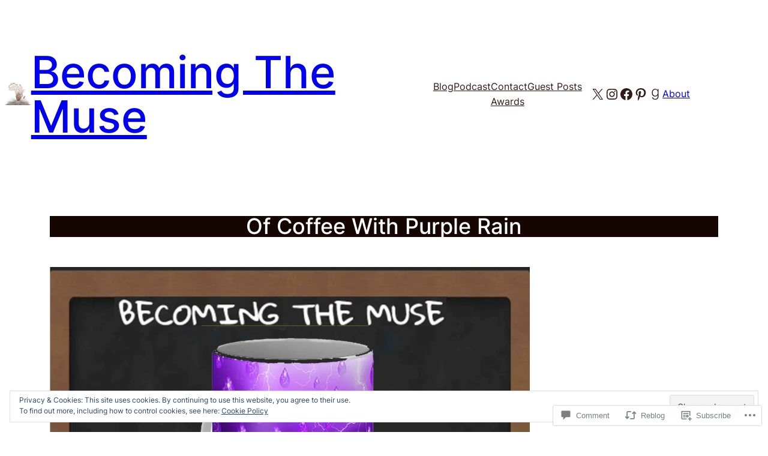

--- FILE ---
content_type: text/html; charset=UTF-8
request_url: https://becomingthemuse.net/2020/10/12/coffee-with-purple-rain/
body_size: 58080
content:
<!DOCTYPE html>
<html lang="en-GB">
<head>
	<meta charset="UTF-8" />
	<meta name="viewport" content="width=device-width, initial-scale=1" />
<script type="text/javascript">
  WebFontConfig = {"google":{"families":["Cherry+Swash:r:latin,latin-ext","Gentium+Book+Basic:r,i,b,bi:latin,latin-ext"]},"api_url":"https:\/\/fonts-api.wp.com\/css"};
  (function() {
    var wf = document.createElement('script');
    wf.src = '/wp-content/plugins/custom-fonts/js/webfont.js';
    wf.type = 'text/javascript';
    wf.async = 'true';
    var s = document.getElementsByTagName('script')[0];
    s.parentNode.insertBefore(wf, s);
	})();
</script><style id="jetpack-custom-fonts-css"></style>
<meta name='robots' content='max-image-preview:large' />
<meta name="google-site-verification" content="H1jboJOFJV6PY03gceVC4Daf-dK7ee54S8s82uayNJA" />
<meta name="msvalidate.01" content="0C8081B7F8C6DF5B77BAA5A85164013F" />
<meta name="p:domain_verify" content="e77c0a6a7be392724536e58ecaaa39c4" />

<!-- Async WordPress.com Remote Login -->
<script id="wpcom_remote_login_js">
var wpcom_remote_login_extra_auth = '';
function wpcom_remote_login_remove_dom_node_id( element_id ) {
	var dom_node = document.getElementById( element_id );
	if ( dom_node ) { dom_node.parentNode.removeChild( dom_node ); }
}
function wpcom_remote_login_remove_dom_node_classes( class_name ) {
	var dom_nodes = document.querySelectorAll( '.' + class_name );
	for ( var i = 0; i < dom_nodes.length; i++ ) {
		dom_nodes[ i ].parentNode.removeChild( dom_nodes[ i ] );
	}
}
function wpcom_remote_login_final_cleanup() {
	wpcom_remote_login_remove_dom_node_classes( "wpcom_remote_login_msg" );
	wpcom_remote_login_remove_dom_node_id( "wpcom_remote_login_key" );
	wpcom_remote_login_remove_dom_node_id( "wpcom_remote_login_validate" );
	wpcom_remote_login_remove_dom_node_id( "wpcom_remote_login_js" );
	wpcom_remote_login_remove_dom_node_id( "wpcom_request_access_iframe" );
	wpcom_remote_login_remove_dom_node_id( "wpcom_request_access_styles" );
}

// Watch for messages back from the remote login
window.addEventListener( "message", function( e ) {
	if ( e.origin === "https://r-login.wordpress.com" ) {
		var data = {};
		try {
			data = JSON.parse( e.data );
		} catch( e ) {
			wpcom_remote_login_final_cleanup();
			return;
		}

		if ( data.msg === 'LOGIN' ) {
			// Clean up the login check iframe
			wpcom_remote_login_remove_dom_node_id( "wpcom_remote_login_key" );

			var id_regex = new RegExp( /^[0-9]+$/ );
			var token_regex = new RegExp( /^.*|.*|.*$/ );
			if (
				token_regex.test( data.token )
				&& id_regex.test( data.wpcomid )
			) {
				// We have everything we need to ask for a login
				var script = document.createElement( "script" );
				script.setAttribute( "id", "wpcom_remote_login_validate" );
				script.src = '/remote-login.php?wpcom_remote_login=validate'
					+ '&wpcomid=' + data.wpcomid
					+ '&token=' + encodeURIComponent( data.token )
					+ '&host=' + window.location.protocol
					+ '//' + window.location.hostname
					+ '&postid=15791'
					+ '&is_singular=1';
				document.body.appendChild( script );
			}

			return;
		}

		// Safari ITP, not logged in, so redirect
		if ( data.msg === 'LOGIN-REDIRECT' ) {
			window.location = 'https://wordpress.com/log-in?redirect_to=' + window.location.href;
			return;
		}

		// Safari ITP, storage access failed, remove the request
		if ( data.msg === 'LOGIN-REMOVE' ) {
			var css_zap = 'html { -webkit-transition: margin-top 1s; transition: margin-top 1s; } /* 9001 */ html { margin-top: 0 !important; } * html body { margin-top: 0 !important; } @media screen and ( max-width: 782px ) { html { margin-top: 0 !important; } * html body { margin-top: 0 !important; } }';
			var style_zap = document.createElement( 'style' );
			style_zap.type = 'text/css';
			style_zap.appendChild( document.createTextNode( css_zap ) );
			document.body.appendChild( style_zap );

			var e = document.getElementById( 'wpcom_request_access_iframe' );
			e.parentNode.removeChild( e );

			document.cookie = 'wordpress_com_login_access=denied; path=/; max-age=31536000';

			return;
		}

		// Safari ITP
		if ( data.msg === 'REQUEST_ACCESS' ) {
			console.log( 'request access: safari' );

			// Check ITP iframe enable/disable knob
			if ( wpcom_remote_login_extra_auth !== 'safari_itp_iframe' ) {
				return;
			}

			// If we are in a "private window" there is no ITP.
			var private_window = false;
			try {
				var opendb = window.openDatabase( null, null, null, null );
			} catch( e ) {
				private_window = true;
			}

			if ( private_window ) {
				console.log( 'private window' );
				return;
			}

			var iframe = document.createElement( 'iframe' );
			iframe.id = 'wpcom_request_access_iframe';
			iframe.setAttribute( 'scrolling', 'no' );
			iframe.setAttribute( 'sandbox', 'allow-storage-access-by-user-activation allow-scripts allow-same-origin allow-top-navigation-by-user-activation' );
			iframe.src = 'https://r-login.wordpress.com/remote-login.php?wpcom_remote_login=request_access&origin=' + encodeURIComponent( data.origin ) + '&wpcomid=' + encodeURIComponent( data.wpcomid );

			var css = 'html { -webkit-transition: margin-top 1s; transition: margin-top 1s; } /* 9001 */ html { margin-top: 46px !important; } * html body { margin-top: 46px !important; } @media screen and ( max-width: 660px ) { html { margin-top: 71px !important; } * html body { margin-top: 71px !important; } #wpcom_request_access_iframe { display: block; height: 71px !important; } } #wpcom_request_access_iframe { border: 0px; height: 46px; position: fixed; top: 0; left: 0; width: 100%; min-width: 100%; z-index: 99999; background: #23282d; } ';

			var style = document.createElement( 'style' );
			style.type = 'text/css';
			style.id = 'wpcom_request_access_styles';
			style.appendChild( document.createTextNode( css ) );
			document.body.appendChild( style );

			document.body.appendChild( iframe );
		}

		if ( data.msg === 'DONE' ) {
			wpcom_remote_login_final_cleanup();
		}
	}
}, false );

// Inject the remote login iframe after the page has had a chance to load
// more critical resources
window.addEventListener( "DOMContentLoaded", function( e ) {
	var iframe = document.createElement( "iframe" );
	iframe.style.display = "none";
	iframe.setAttribute( "scrolling", "no" );
	iframe.setAttribute( "id", "wpcom_remote_login_key" );
	iframe.src = "https://r-login.wordpress.com/remote-login.php"
		+ "?wpcom_remote_login=key"
		+ "&origin=aHR0cHM6Ly9iZWNvbWluZ3RoZW11c2UubmV0"
		+ "&wpcomid=56110453"
		+ "&time=" + Math.floor( Date.now() / 1000 );
	document.body.appendChild( iframe );
}, false );
</script>
<title>Of Coffee With Purple Rain &#8211; Becoming The Muse</title>
<link rel='dns-prefetch' href='//s0.wp.com' />
<link rel='dns-prefetch' href='//stats.wp.com' />
<link rel='dns-prefetch' href='//wordpress.com' />
<link rel='dns-prefetch' href='//af.pubmine.com' />
<link rel="alternate" type="application/rss+xml" title="Becoming The Muse &raquo; Feed" href="https://becomingthemuse.net/feed/" />
<link rel="alternate" type="application/rss+xml" title="Becoming The Muse &raquo; Comments Feed" href="https://becomingthemuse.net/comments/feed/" />
<link rel="alternate" type="application/rss+xml" title="Becoming The Muse &raquo; Of Coffee With Purple&nbsp;Rain Comments Feed" href="https://becomingthemuse.net/2020/10/12/coffee-with-purple-rain/feed/" />
	<script type="text/javascript">
		/* <![CDATA[ */
		function addLoadEvent(func) {
			var oldonload = window.onload;
			if (typeof window.onload != 'function') {
				window.onload = func;
			} else {
				window.onload = function () {
					oldonload();
					func();
				}
			}
		}
		/* ]]> */
	</script>
	<link crossorigin='anonymous' rel='stylesheet' id='all-css-0-1' href='/_static/??-eJx9zN0KwjAMhuEbsgZ/5vBAvJbShtE1bYNJKLt7NxEEEQ9fku+Bzi60qlgVijkmm1IV6ClOqAJo67XlhI58B8XC5BUFRBfCfRDZwW9gRmUf8rtBrEJp0WjdPnAzouMm+lX/REoZP+6rtvd7uR3G4XQcr5fzMD8BGYBNRA==&cssminify=yes' type='text/css' media='all' />
<style id='wp-block-site-logo-inline-css'>
.wp-block-site-logo{box-sizing:border-box;line-height:0}.wp-block-site-logo a{display:inline-block;line-height:0}.wp-block-site-logo.is-default-size img{height:auto;width:120px}.wp-block-site-logo img{height:auto;max-width:100%}.wp-block-site-logo a,.wp-block-site-logo img{border-radius:inherit}.wp-block-site-logo.aligncenter{margin-left:auto;margin-right:auto;text-align:center}:root :where(.wp-block-site-logo.is-style-rounded){border-radius:9999px}
/*# sourceURL=/wp-content/plugins/gutenberg-core/v22.2.0/build/styles/block-library/site-logo/style.css */
</style>
<style id='wp-block-site-title-inline-css'>
.wp-block-site-title{box-sizing:border-box}.wp-block-site-title :where(a){color:inherit;font-family:inherit;font-size:inherit;font-style:inherit;font-weight:inherit;letter-spacing:inherit;line-height:inherit;text-decoration:inherit}
/*# sourceURL=/wp-content/plugins/gutenberg-core/v22.2.0/build/styles/block-library/site-title/style.css */
</style>
<style id='wp-block-group-inline-css'>
.wp-block-group{box-sizing:border-box}:where(.wp-block-group.wp-block-group-is-layout-constrained){position:relative}
/*# sourceURL=/wp-content/plugins/gutenberg-core/v22.2.0/build/styles/block-library/group/style.css */
</style>
<style id='wp-block-navigation-link-inline-css'>
.wp-block-navigation .wp-block-navigation-item__label{overflow-wrap:break-word}.wp-block-navigation .wp-block-navigation-item__description{display:none}.link-ui-tools{outline:1px solid #f0f0f0;padding:8px}.link-ui-block-inserter{padding-top:8px}.link-ui-block-inserter__back{margin-left:8px;text-transform:uppercase}
/*# sourceURL=/wp-content/plugins/gutenberg-core/v22.2.0/build/styles/block-library/navigation-link/style.css */
</style>
<link crossorigin='anonymous' rel='stylesheet' id='all-css-8-1' href='/wp-content/plugins/gutenberg-core/v22.2.0/build/styles/block-library/navigation/style.css?m=1764855221i&cssminify=yes' type='text/css' media='all' />
<link crossorigin='anonymous' rel='stylesheet' id='all-css-10-1' href='/wp-content/plugins/gutenberg-core/v22.2.0/build/styles/block-library/social-links/style.css?m=1764855221i&cssminify=yes' type='text/css' media='all' />
<style id='wp-block-button-inline-css'>
.wp-block-button__link{align-content:center;box-sizing:border-box;cursor:pointer;display:inline-block;height:100%;text-align:center;word-break:break-word}.wp-block-button__link.aligncenter{text-align:center}.wp-block-button__link.alignright{text-align:right}:where(.wp-block-button__link){border-radius:9999px;box-shadow:none;padding:calc(.667em + 2px) calc(1.333em + 2px);text-decoration:none}.wp-block-button[style*=text-decoration] .wp-block-button__link{text-decoration:inherit}.wp-block-buttons>.wp-block-button.has-custom-width{max-width:none}.wp-block-buttons>.wp-block-button.has-custom-width .wp-block-button__link{width:100%}.wp-block-buttons>.wp-block-button.has-custom-font-size .wp-block-button__link{font-size:inherit}.wp-block-buttons>.wp-block-button.wp-block-button__width-25{width:calc(25% - var(--wp--style--block-gap, .5em)*.75)}.wp-block-buttons>.wp-block-button.wp-block-button__width-50{width:calc(50% - var(--wp--style--block-gap, .5em)*.5)}.wp-block-buttons>.wp-block-button.wp-block-button__width-75{width:calc(75% - var(--wp--style--block-gap, .5em)*.25)}.wp-block-buttons>.wp-block-button.wp-block-button__width-100{flex-basis:100%;width:100%}.wp-block-buttons.is-vertical>.wp-block-button.wp-block-button__width-25{width:25%}.wp-block-buttons.is-vertical>.wp-block-button.wp-block-button__width-50{width:50%}.wp-block-buttons.is-vertical>.wp-block-button.wp-block-button__width-75{width:75%}.wp-block-button.is-style-squared,.wp-block-button__link.wp-block-button.is-style-squared{border-radius:0}.wp-block-button.no-border-radius,.wp-block-button__link.no-border-radius{border-radius:0!important}:root :where(.wp-block-button .wp-block-button__link.is-style-outline),:root :where(.wp-block-button.is-style-outline>.wp-block-button__link){border:2px solid;padding:.667em 1.333em}:root :where(.wp-block-button .wp-block-button__link.is-style-outline:not(.has-text-color)),:root :where(.wp-block-button.is-style-outline>.wp-block-button__link:not(.has-text-color)){color:currentColor}:root :where(.wp-block-button .wp-block-button__link.is-style-outline:not(.has-background)),:root :where(.wp-block-button.is-style-outline>.wp-block-button__link:not(.has-background)){background-color:initial;background-image:none}
/*# sourceURL=/wp-content/plugins/gutenberg-core/v22.2.0/build/styles/block-library/button/style.css */
</style>
<style id='wp-block-buttons-inline-css'>
.wp-block-buttons{box-sizing:border-box}.wp-block-buttons.is-vertical{flex-direction:column}.wp-block-buttons.is-vertical>.wp-block-button:last-child{margin-bottom:0}.wp-block-buttons>.wp-block-button{display:inline-block;margin:0}.wp-block-buttons.is-content-justification-left{justify-content:flex-start}.wp-block-buttons.is-content-justification-left.is-vertical{align-items:flex-start}.wp-block-buttons.is-content-justification-center{justify-content:center}.wp-block-buttons.is-content-justification-center.is-vertical{align-items:center}.wp-block-buttons.is-content-justification-right{justify-content:flex-end}.wp-block-buttons.is-content-justification-right.is-vertical{align-items:flex-end}.wp-block-buttons.is-content-justification-space-between{justify-content:space-between}.wp-block-buttons.aligncenter{text-align:center}.wp-block-buttons:not(.is-content-justification-space-between,.is-content-justification-right,.is-content-justification-left,.is-content-justification-center) .wp-block-button.aligncenter{margin-left:auto;margin-right:auto;width:100%}.wp-block-buttons[style*=text-decoration] .wp-block-button,.wp-block-buttons[style*=text-decoration] .wp-block-button__link{text-decoration:inherit}.wp-block-buttons.has-custom-font-size .wp-block-button__link{font-size:inherit}.wp-block-buttons .wp-block-button__link{width:100%}.wp-block-button.aligncenter{text-align:center}
/*# sourceURL=/wp-content/plugins/gutenberg-core/v22.2.0/build/styles/block-library/buttons/style.css */
</style>
<style id='wp-block-spacer-inline-css'>
.wp-block-spacer{clear:both}
/*# sourceURL=/wp-content/plugins/gutenberg-core/v22.2.0/build/styles/block-library/spacer/style.css */
</style>
<style id='wp-block-post-title-inline-css'>
.wp-block-post-title{box-sizing:border-box;word-break:break-word}.wp-block-post-title :where(a){display:inline-block;font-family:inherit;font-size:inherit;font-style:inherit;font-weight:inherit;letter-spacing:inherit;line-height:inherit;text-decoration:inherit}
/*# sourceURL=/wp-content/plugins/gutenberg-core/v22.2.0/build/styles/block-library/post-title/style.css */
</style>
<style id='wp-block-post-featured-image-inline-css'>
.wp-block-post-featured-image{margin-left:0;margin-right:0}.wp-block-post-featured-image a{display:block;height:100%}.wp-block-post-featured-image :where(img){box-sizing:border-box;height:auto;max-width:100%;vertical-align:bottom;width:100%}.wp-block-post-featured-image.alignfull img,.wp-block-post-featured-image.alignwide img{width:100%}.wp-block-post-featured-image .wp-block-post-featured-image__overlay.has-background-dim{background-color:#000;inset:0;position:absolute}.wp-block-post-featured-image{position:relative}.wp-block-post-featured-image .wp-block-post-featured-image__overlay.has-background-gradient{background-color:initial}.wp-block-post-featured-image .wp-block-post-featured-image__overlay.has-background-dim-0{opacity:0}.wp-block-post-featured-image .wp-block-post-featured-image__overlay.has-background-dim-10{opacity:.1}.wp-block-post-featured-image .wp-block-post-featured-image__overlay.has-background-dim-20{opacity:.2}.wp-block-post-featured-image .wp-block-post-featured-image__overlay.has-background-dim-30{opacity:.3}.wp-block-post-featured-image .wp-block-post-featured-image__overlay.has-background-dim-40{opacity:.4}.wp-block-post-featured-image .wp-block-post-featured-image__overlay.has-background-dim-50{opacity:.5}.wp-block-post-featured-image .wp-block-post-featured-image__overlay.has-background-dim-60{opacity:.6}.wp-block-post-featured-image .wp-block-post-featured-image__overlay.has-background-dim-70{opacity:.7}.wp-block-post-featured-image .wp-block-post-featured-image__overlay.has-background-dim-80{opacity:.8}.wp-block-post-featured-image .wp-block-post-featured-image__overlay.has-background-dim-90{opacity:.9}.wp-block-post-featured-image .wp-block-post-featured-image__overlay.has-background-dim-100{opacity:1}.wp-block-post-featured-image:where(.alignleft,.alignright){width:100%}
/*# sourceURL=/wp-content/plugins/gutenberg-core/v22.2.0/build/styles/block-library/post-featured-image/style.css */
</style>
<style id='wp-block-paragraph-inline-css'>
.is-small-text{font-size:.875em}.is-regular-text{font-size:1em}.is-large-text{font-size:2.25em}.is-larger-text{font-size:3em}.has-drop-cap:not(:focus):first-letter{float:left;font-size:8.4em;font-style:normal;font-weight:100;line-height:.68;margin:.05em .1em 0 0;text-transform:uppercase}body.rtl .has-drop-cap:not(:focus):first-letter{float:none;margin-left:.1em}p.has-drop-cap.has-background{overflow:hidden}:root :where(p.has-background){padding:1.25em 2.375em}:where(p.has-text-color:not(.has-link-color)) a{color:inherit}p.has-text-align-left[style*="writing-mode:vertical-lr"],p.has-text-align-right[style*="writing-mode:vertical-rl"]{rotate:180deg}
/*# sourceURL=/wp-content/plugins/gutenberg-core/v22.2.0/build/styles/block-library/paragraph/style.css */
</style>
<style id='wp-block-image-inline-css'>
.wp-block-image>a,.wp-block-image>figure>a{display:inline-block}.wp-block-image img{box-sizing:border-box;height:auto;max-width:100%;vertical-align:bottom}@media not (prefers-reduced-motion){.wp-block-image img.hide{visibility:hidden}.wp-block-image img.show{animation:show-content-image .4s}}.wp-block-image[style*=border-radius] img,.wp-block-image[style*=border-radius]>a{border-radius:inherit}.wp-block-image.has-custom-border img{box-sizing:border-box}.wp-block-image.aligncenter{text-align:center}.wp-block-image.alignfull>a,.wp-block-image.alignwide>a{width:100%}.wp-block-image.alignfull img,.wp-block-image.alignwide img{height:auto;width:100%}.wp-block-image .aligncenter,.wp-block-image .alignleft,.wp-block-image .alignright,.wp-block-image.aligncenter,.wp-block-image.alignleft,.wp-block-image.alignright{display:table}.wp-block-image .aligncenter>figcaption,.wp-block-image .alignleft>figcaption,.wp-block-image .alignright>figcaption,.wp-block-image.aligncenter>figcaption,.wp-block-image.alignleft>figcaption,.wp-block-image.alignright>figcaption{caption-side:bottom;display:table-caption}.wp-block-image .alignleft{float:left;margin:.5em 1em .5em 0}.wp-block-image .alignright{float:right;margin:.5em 0 .5em 1em}.wp-block-image .aligncenter{margin-left:auto;margin-right:auto}.wp-block-image :where(figcaption){margin-bottom:1em;margin-top:.5em}.wp-block-image.is-style-circle-mask img{border-radius:9999px}@supports ((-webkit-mask-image:none) or (mask-image:none)) or (-webkit-mask-image:none){.wp-block-image.is-style-circle-mask img{border-radius:0;-webkit-mask-image:url('data:image/svg+xml;utf8,<svg viewBox="0 0 100 100" xmlns="http://www.w3.org/2000/svg"><circle cx="50" cy="50" r="50"/></svg>');mask-image:url('data:image/svg+xml;utf8,<svg viewBox="0 0 100 100" xmlns="http://www.w3.org/2000/svg"><circle cx="50" cy="50" r="50"/></svg>');mask-mode:alpha;-webkit-mask-position:center;mask-position:center;-webkit-mask-repeat:no-repeat;mask-repeat:no-repeat;-webkit-mask-size:contain;mask-size:contain}}:root :where(.wp-block-image.is-style-rounded img,.wp-block-image .is-style-rounded img){border-radius:9999px}.wp-block-image figure{margin:0}.wp-lightbox-container{display:flex;flex-direction:column;position:relative}.wp-lightbox-container img{cursor:zoom-in}.wp-lightbox-container img:hover+button{opacity:1}.wp-lightbox-container button{align-items:center;backdrop-filter:blur(16px) saturate(180%);background-color:#5a5a5a40;border:none;border-radius:4px;cursor:zoom-in;display:flex;height:20px;justify-content:center;opacity:0;padding:0;position:absolute;right:16px;text-align:center;top:16px;width:20px;z-index:100}@media not (prefers-reduced-motion){.wp-lightbox-container button{transition:opacity .2s ease}}.wp-lightbox-container button:focus-visible{outline:3px auto #5a5a5a40;outline:3px auto -webkit-focus-ring-color;outline-offset:3px}.wp-lightbox-container button:hover{cursor:pointer;opacity:1}.wp-lightbox-container button:focus{opacity:1}.wp-lightbox-container button:focus,.wp-lightbox-container button:hover,.wp-lightbox-container button:not(:hover):not(:active):not(.has-background){background-color:#5a5a5a40;border:none}.wp-lightbox-overlay{box-sizing:border-box;cursor:zoom-out;height:100vh;left:0;overflow:hidden;position:fixed;top:0;visibility:hidden;width:100%;z-index:100000}.wp-lightbox-overlay .close-button{align-items:center;cursor:pointer;display:flex;justify-content:center;min-height:40px;min-width:40px;padding:0;position:absolute;right:calc(env(safe-area-inset-right) + 16px);top:calc(env(safe-area-inset-top) + 16px);z-index:5000000}.wp-lightbox-overlay .close-button:focus,.wp-lightbox-overlay .close-button:hover,.wp-lightbox-overlay .close-button:not(:hover):not(:active):not(.has-background){background:none;border:none}.wp-lightbox-overlay .lightbox-image-container{height:var(--wp--lightbox-container-height);left:50%;overflow:hidden;position:absolute;top:50%;transform:translate(-50%,-50%);transform-origin:top left;width:var(--wp--lightbox-container-width);z-index:9999999999}.wp-lightbox-overlay .wp-block-image{align-items:center;box-sizing:border-box;display:flex;height:100%;justify-content:center;margin:0;position:relative;transform-origin:0 0;width:100%;z-index:3000000}.wp-lightbox-overlay .wp-block-image img{height:var(--wp--lightbox-image-height);min-height:var(--wp--lightbox-image-height);min-width:var(--wp--lightbox-image-width);width:var(--wp--lightbox-image-width)}.wp-lightbox-overlay .wp-block-image figcaption{display:none}.wp-lightbox-overlay button{background:none;border:none}.wp-lightbox-overlay .scrim{background-color:#fff;height:100%;opacity:.9;position:absolute;width:100%;z-index:2000000}.wp-lightbox-overlay.active{visibility:visible}@media not (prefers-reduced-motion){.wp-lightbox-overlay.active{animation:turn-on-visibility .25s both}.wp-lightbox-overlay.active img{animation:turn-on-visibility .35s both}.wp-lightbox-overlay.show-closing-animation:not(.active){animation:turn-off-visibility .35s both}.wp-lightbox-overlay.show-closing-animation:not(.active) img{animation:turn-off-visibility .25s both}.wp-lightbox-overlay.zoom.active{animation:none;opacity:1;visibility:visible}.wp-lightbox-overlay.zoom.active .lightbox-image-container{animation:lightbox-zoom-in .4s}.wp-lightbox-overlay.zoom.active .lightbox-image-container img{animation:none}.wp-lightbox-overlay.zoom.active .scrim{animation:turn-on-visibility .4s forwards}.wp-lightbox-overlay.zoom.show-closing-animation:not(.active){animation:none}.wp-lightbox-overlay.zoom.show-closing-animation:not(.active) .lightbox-image-container{animation:lightbox-zoom-out .4s}.wp-lightbox-overlay.zoom.show-closing-animation:not(.active) .lightbox-image-container img{animation:none}.wp-lightbox-overlay.zoom.show-closing-animation:not(.active) .scrim{animation:turn-off-visibility .4s forwards}}@keyframes show-content-image{0%{visibility:hidden}99%{visibility:hidden}to{visibility:visible}}@keyframes turn-on-visibility{0%{opacity:0}to{opacity:1}}@keyframes turn-off-visibility{0%{opacity:1;visibility:visible}99%{opacity:0;visibility:visible}to{opacity:0;visibility:hidden}}@keyframes lightbox-zoom-in{0%{transform:translate(calc((-100vw + var(--wp--lightbox-scrollbar-width))/2 + var(--wp--lightbox-initial-left-position)),calc(-50vh + var(--wp--lightbox-initial-top-position))) scale(var(--wp--lightbox-scale))}to{transform:translate(-50%,-50%) scale(1)}}@keyframes lightbox-zoom-out{0%{transform:translate(-50%,-50%) scale(1);visibility:visible}99%{visibility:visible}to{transform:translate(calc((-100vw + var(--wp--lightbox-scrollbar-width))/2 + var(--wp--lightbox-initial-left-position)),calc(-50vh + var(--wp--lightbox-initial-top-position))) scale(var(--wp--lightbox-scale));visibility:hidden}}
/*# sourceURL=/wp-content/plugins/gutenberg-core/v22.2.0/build/styles/block-library/image/style.css */
</style>
<style id='wp-block-embed-inline-css'>
.wp-block-embed.alignleft,.wp-block-embed.alignright,.wp-block[data-align=left]>[data-type="core/embed"],.wp-block[data-align=right]>[data-type="core/embed"]{max-width:360px;width:100%}.wp-block-embed.alignleft .wp-block-embed__wrapper,.wp-block-embed.alignright .wp-block-embed__wrapper,.wp-block[data-align=left]>[data-type="core/embed"] .wp-block-embed__wrapper,.wp-block[data-align=right]>[data-type="core/embed"] .wp-block-embed__wrapper{min-width:280px}.wp-block-cover .wp-block-embed{min-height:240px;min-width:320px}.wp-block-group.is-layout-flex .wp-block-embed{flex:1 1 0%;min-width:0}.wp-block-embed{overflow-wrap:break-word}.wp-block-embed :where(figcaption){margin-bottom:1em;margin-top:.5em}.wp-block-embed iframe{max-width:100%}.wp-block-embed__wrapper{position:relative}.wp-embed-responsive .wp-has-aspect-ratio .wp-block-embed__wrapper:before{content:"";display:block;padding-top:50%}.wp-embed-responsive .wp-has-aspect-ratio iframe{bottom:0;height:100%;left:0;position:absolute;right:0;top:0;width:100%}.wp-embed-responsive .wp-embed-aspect-21-9 .wp-block-embed__wrapper:before{padding-top:42.85%}.wp-embed-responsive .wp-embed-aspect-18-9 .wp-block-embed__wrapper:before{padding-top:50%}.wp-embed-responsive .wp-embed-aspect-16-9 .wp-block-embed__wrapper:before{padding-top:56.25%}.wp-embed-responsive .wp-embed-aspect-4-3 .wp-block-embed__wrapper:before{padding-top:75%}.wp-embed-responsive .wp-embed-aspect-1-1 .wp-block-embed__wrapper:before{padding-top:100%}.wp-embed-responsive .wp-embed-aspect-9-16 .wp-block-embed__wrapper:before{padding-top:177.77%}.wp-embed-responsive .wp-embed-aspect-1-2 .wp-block-embed__wrapper:before{padding-top:200%}
/*# sourceURL=/wp-content/plugins/gutenberg-core/v22.2.0/build/styles/block-library/embed/style.css */
</style>
<link crossorigin='anonymous' rel='stylesheet' id='all-css-28-1' href='/_static/??-eJyNjM0KgzAQBl9I/ag/lR6KjyK6LhJNNsHN4uuXQuvZ4wzD4EwlRcksGcHK5G11otg4p4n2H0NNMDohzD7SrtDTJT4qUi1wexDiYp4VNB3RlP3V/MX3N4T3o++aun892277AK5vOq4=&cssminify=yes' type='text/css' media='all' />
<style id='wp-block-post-content-inline-css'>
.wp-block-post-content{display:flow-root}
/*# sourceURL=/wp-content/plugins/gutenberg-core/v22.2.0/build/styles/block-library/post-content/style.css */
</style>
<style id='wp-block-heading-inline-css'>
h1:where(.wp-block-heading).has-background,h2:where(.wp-block-heading).has-background,h3:where(.wp-block-heading).has-background,h4:where(.wp-block-heading).has-background,h5:where(.wp-block-heading).has-background,h6:where(.wp-block-heading).has-background{padding:1.25em 2.375em}h1.has-text-align-left[style*=writing-mode]:where([style*=vertical-lr]),h1.has-text-align-right[style*=writing-mode]:where([style*=vertical-rl]),h2.has-text-align-left[style*=writing-mode]:where([style*=vertical-lr]),h2.has-text-align-right[style*=writing-mode]:where([style*=vertical-rl]),h3.has-text-align-left[style*=writing-mode]:where([style*=vertical-lr]),h3.has-text-align-right[style*=writing-mode]:where([style*=vertical-rl]),h4.has-text-align-left[style*=writing-mode]:where([style*=vertical-lr]),h4.has-text-align-right[style*=writing-mode]:where([style*=vertical-rl]),h5.has-text-align-left[style*=writing-mode]:where([style*=vertical-lr]),h5.has-text-align-right[style*=writing-mode]:where([style*=vertical-rl]),h6.has-text-align-left[style*=writing-mode]:where([style*=vertical-lr]),h6.has-text-align-right[style*=writing-mode]:where([style*=vertical-rl]){rotate:180deg}
/*# sourceURL=/wp-content/plugins/gutenberg-core/v22.2.0/build/styles/block-library/heading/style.css */
</style>
<style id='activitypub-reactions-style-inline-css'>
body.modal-open{overflow:hidden}.activitypub-modal__overlay{align-items:center;background-color:rgba(0,0,0,.5);bottom:0;color:initial;display:flex;justify-content:center;left:0;padding:1rem;position:fixed;right:0;top:0;z-index:100000}.activitypub-modal__overlay.compact{align-items:flex-start;background-color:transparent;bottom:auto;justify-content:flex-start;left:auto;padding:0;position:absolute;right:auto;top:auto;z-index:100}.activitypub-modal__overlay[hidden]{display:none}.activitypub-modal__frame{animation:activitypub-modal-appear .2s ease-out;background-color:var(--wp--preset--color--white,#fff);border-radius:8px;box-shadow:0 5px 15px rgba(0,0,0,.3);display:flex;flex-direction:column;max-height:calc(100vh - 2rem);max-width:660px;overflow:hidden;width:100%}.compact .activitypub-modal__frame{box-shadow:0 2px 8px rgba(0,0,0,.1);max-height:300px;max-width:-moz-min-content;max-width:min-content;min-width:250px;width:auto}.activitypub-modal__header{align-items:center;border-bottom:1px solid var(--wp--preset--color--light-gray,#f0f0f0);display:flex;flex-shrink:0;justify-content:space-between;padding:2rem 2rem 1.5rem}.compact .activitypub-modal__header{display:none}.activitypub-modal__header .activitypub-modal__close{align-items:center;border:none;cursor:pointer;display:flex;justify-content:center;padding:.5rem;width:auto}.activitypub-modal__header .activitypub-modal__close:active{border:none;padding:.5rem}.activitypub-modal__title{font-size:130%;font-weight:600;line-height:1.4;margin:0!important}.activitypub-modal__content{overflow-y:auto}@keyframes activitypub-modal-appear{0%{opacity:0;transform:translateY(20px)}to{opacity:1;transform:translateY(0)}}.wp-block-activitypub-reactions{margin-bottom:2rem;margin-top:2rem;position:relative}.wp-block-activitypub-reactions.has-background,.wp-block-activitypub-reactions.has-border{box-sizing:border-box;padding:2rem}.wp-block-activitypub-reactions .activitypub-reactions{display:flex;flex-direction:column;flex-wrap:wrap}.wp-block-activitypub-reactions .reaction-group{align-items:center;display:flex;gap:.75rem;justify-content:flex-start;margin:.5em 0;position:relative;width:100%}@media(max-width:782px){.wp-block-activitypub-reactions .reaction-group:has(.reaction-avatars:not(:empty)){justify-content:space-between}}.wp-block-activitypub-reactions .reaction-group .reaction-avatars{align-items:center;display:flex;flex-direction:row;list-style:none;margin:0!important;padding:0}.wp-block-activitypub-reactions .reaction-group .reaction-avatars li{margin:0 -10px 0 0;padding:0;transition:transform .2s ease}.wp-block-activitypub-reactions .reaction-group .reaction-avatars li:not([hidden]):not(:has(~li:not([hidden]))){margin-right:0}.wp-block-activitypub-reactions .reaction-group .reaction-avatars li:hover{transform:translateY(-2px);z-index:2}.wp-block-activitypub-reactions .reaction-group .reaction-avatars li a{border-radius:50%;box-shadow:none;display:block;line-height:1;text-decoration:none}.wp-block-activitypub-reactions .reaction-group .reaction-avatar{max-height:32px;max-width:32px;overflow:hidden;-moz-force-broken-image-icon:1;border:.5px solid var(--wp--preset--color--contrast,hsla(0,0%,100%,.8));border-radius:50%;box-shadow:0 0 0 .5px hsla(0,0%,100%,.8),0 1px 3px rgba(0,0,0,.2);transition:transform .6s cubic-bezier(.34,1.56,.64,1);will-change:transform}.wp-block-activitypub-reactions .reaction-group .reaction-avatar:focus-visible,.wp-block-activitypub-reactions .reaction-group .reaction-avatar:hover{position:relative;transform:translateY(-5px);z-index:1}.wp-block-activitypub-reactions .reaction-group .reaction-label{align-items:center;background:none;border:none;border-radius:4px;color:currentColor;display:flex;flex:0 0 auto;font-size:70%;gap:.25rem;padding:.25rem .5rem;text-decoration:none;transition:background-color .2s ease;white-space:nowrap}.wp-block-activitypub-reactions .reaction-group .reaction-label:hover{background-color:rgba(0,0,0,.05);color:currentColor}.wp-block-activitypub-reactions .reaction-group .reaction-label:focus:not(:disabled){box-shadow:none;outline:1px solid currentColor;outline-offset:2px}.reactions-list{list-style:none;margin:0!important;padding:.5rem}.components-popover__content>.reactions-list{padding:0}.reactions-list .reaction-item{margin:0 0 .5rem}.reactions-list .reaction-item:last-child{margin-bottom:0}.reactions-list .reaction-item a{align-items:center;border-radius:4px;box-shadow:none;color:inherit;display:flex;gap:.75rem;padding:.5rem;text-decoration:none;transition:background-color .2s ease}.reactions-list .reaction-item a:hover{background-color:rgba(0,0,0,.03)}.reactions-list .reaction-item img{border:1px solid var(--wp--preset--color--light-gray,#f0f0f0);border-radius:50%;box-shadow:none;height:36px;width:36px}.reactions-list .reaction-item .reaction-name{font-size:75%}.components-popover__content{box-shadow:0 2px 8px rgba(0,0,0,.1);max-height:300px;max-width:-moz-min-content;max-width:min-content;min-width:250px;padding:.5rem;width:auto}

/*# sourceURL=/wp-content/plugins/activitypub/7.7.1/build/reactions/style-index.css */
</style>
<style id='wp-block-post-terms-inline-css'>
.wp-block-post-terms{box-sizing:border-box}.wp-block-post-terms .wp-block-post-terms__separator{white-space:pre-wrap}
/*# sourceURL=/wp-content/plugins/gutenberg-core/v22.2.0/build/styles/block-library/post-terms/style.css */
</style>
<style id='wp-block-post-navigation-link-inline-css'>
.wp-block-post-navigation-link .wp-block-post-navigation-link__arrow-previous{display:inline-block;margin-right:1ch}.wp-block-post-navigation-link .wp-block-post-navigation-link__arrow-previous:not(.is-arrow-chevron){transform:scaleX(1)}.wp-block-post-navigation-link .wp-block-post-navigation-link__arrow-next{display:inline-block;margin-left:1ch}.wp-block-post-navigation-link .wp-block-post-navigation-link__arrow-next:not(.is-arrow-chevron){transform:scaleX(1)}.wp-block-post-navigation-link.has-text-align-left[style*="writing-mode: vertical-lr"],.wp-block-post-navigation-link.has-text-align-right[style*="writing-mode: vertical-rl"]{rotate:180deg}
/*# sourceURL=/wp-content/plugins/gutenberg-core/v22.2.0/build/styles/block-library/post-navigation-link/style.css */
</style>
<style id='wp-block-columns-inline-css'>
.wp-block-columns{box-sizing:border-box;display:flex;flex-wrap:wrap!important}@media (min-width:782px){.wp-block-columns{flex-wrap:nowrap!important}}.wp-block-columns{align-items:normal!important}.wp-block-columns.are-vertically-aligned-top{align-items:flex-start}.wp-block-columns.are-vertically-aligned-center{align-items:center}.wp-block-columns.are-vertically-aligned-bottom{align-items:flex-end}@media (max-width:781px){.wp-block-columns:not(.is-not-stacked-on-mobile)>.wp-block-column{flex-basis:100%!important}}@media (min-width:782px){.wp-block-columns:not(.is-not-stacked-on-mobile)>.wp-block-column{flex-basis:0;flex-grow:1}.wp-block-columns:not(.is-not-stacked-on-mobile)>.wp-block-column[style*=flex-basis]{flex-grow:0}}.wp-block-columns.is-not-stacked-on-mobile{flex-wrap:nowrap!important}.wp-block-columns.is-not-stacked-on-mobile>.wp-block-column{flex-basis:0;flex-grow:1}.wp-block-columns.is-not-stacked-on-mobile>.wp-block-column[style*=flex-basis]{flex-grow:0}:where(.wp-block-columns){margin-bottom:1.75em}:where(.wp-block-columns.has-background){padding:1.25em 2.375em}.wp-block-column{flex-grow:1;min-width:0;overflow-wrap:break-word;word-break:break-word}.wp-block-column.is-vertically-aligned-top{align-self:flex-start}.wp-block-column.is-vertically-aligned-center{align-self:center}.wp-block-column.is-vertically-aligned-bottom{align-self:flex-end}.wp-block-column.is-vertically-aligned-stretch{align-self:stretch}.wp-block-column.is-vertically-aligned-bottom,.wp-block-column.is-vertically-aligned-center,.wp-block-column.is-vertically-aligned-top{width:100%}
/*# sourceURL=/wp-content/plugins/gutenberg-core/v22.2.0/build/styles/block-library/columns/style.css */
</style>
<style id='wp-block-avatar-inline-css'>
.wp-block-avatar{line-height:0}.wp-block-avatar,.wp-block-avatar img{box-sizing:border-box}.wp-block-avatar.aligncenter{text-align:center}
/*# sourceURL=/wp-content/plugins/gutenberg-core/v22.2.0/build/styles/block-library/avatar/style.css */
</style>
<style id='wp-block-comment-author-name-inline-css'>
.wp-block-comment-author-name{box-sizing:border-box}
/*# sourceURL=/wp-content/plugins/gutenberg-core/v22.2.0/build/styles/block-library/comment-author-name/style.css */
</style>
<style id='wp-block-comment-date-inline-css'>
.wp-block-comment-date{box-sizing:border-box}
/*# sourceURL=/wp-content/plugins/gutenberg-core/v22.2.0/build/styles/block-library/comment-date/style.css */
</style>
<style id='wp-block-comment-content-inline-css'>
.comment-awaiting-moderation{display:block;font-size:.875em;line-height:1.5}.wp-block-comment-content{box-sizing:border-box}
/*# sourceURL=/wp-content/plugins/gutenberg-core/v22.2.0/build/styles/block-library/comment-content/style.css */
</style>
<style id='wp-block-comment-reply-link-inline-css'>
.wp-block-comment-reply-link{box-sizing:border-box}
/*# sourceURL=/wp-content/plugins/gutenberg-core/v22.2.0/build/styles/block-library/comment-reply-link/style.css */
</style>
<style id='wp-block-comment-template-inline-css'>
.wp-block-comment-template{box-sizing:border-box;list-style:none;margin-bottom:0;max-width:100%;padding:0}.wp-block-comment-template li{clear:both}.wp-block-comment-template ol{list-style:none;margin-bottom:0;max-width:100%;padding-left:2rem}.wp-block-comment-template.alignleft{float:left}.wp-block-comment-template.aligncenter{margin-left:auto;margin-right:auto;width:fit-content}.wp-block-comment-template.alignright{float:right}
/*# sourceURL=/wp-content/plugins/gutenberg-core/v22.2.0/build/styles/block-library/comment-template/style.css */
</style>
<style id='wp-block-post-comments-form-inline-css'>
:where(.wp-block-post-comments-form input:not([type=submit])),:where(.wp-block-post-comments-form textarea){border:1px solid #949494;font-family:inherit;font-size:1em}:where(.wp-block-post-comments-form input:where(:not([type=submit]):not([type=checkbox]))),:where(.wp-block-post-comments-form textarea){padding:calc(.667em + 2px)}.wp-block-post-comments-form{box-sizing:border-box}.wp-block-post-comments-form[style*=font-weight] :where(.comment-reply-title){font-weight:inherit}.wp-block-post-comments-form[style*=font-family] :where(.comment-reply-title){font-family:inherit}.wp-block-post-comments-form[class*=-font-size] :where(.comment-reply-title),.wp-block-post-comments-form[style*=font-size] :where(.comment-reply-title){font-size:inherit}.wp-block-post-comments-form[style*=line-height] :where(.comment-reply-title){line-height:inherit}.wp-block-post-comments-form[style*=font-style] :where(.comment-reply-title){font-style:inherit}.wp-block-post-comments-form[style*=letter-spacing] :where(.comment-reply-title){letter-spacing:inherit}.wp-block-post-comments-form :where(input[type=submit]){box-shadow:none;cursor:pointer;display:inline-block;overflow-wrap:break-word;text-align:center}.wp-block-post-comments-form .comment-form input:not([type=submit]):not([type=checkbox]):not([type=hidden]),.wp-block-post-comments-form .comment-form textarea{box-sizing:border-box;display:block;width:100%}.wp-block-post-comments-form .comment-form-author label,.wp-block-post-comments-form .comment-form-email label,.wp-block-post-comments-form .comment-form-url label{display:block;margin-bottom:.25em}.wp-block-post-comments-form .comment-form-cookies-consent{display:flex;gap:.25em}.wp-block-post-comments-form .comment-form-cookies-consent #wp-comment-cookies-consent{margin-top:.35em}.wp-block-post-comments-form .comment-reply-title{margin-bottom:0}.wp-block-post-comments-form .comment-reply-title :where(small){font-size:var(--wp--preset--font-size--medium,smaller);margin-left:.5em}
/*# sourceURL=/wp-content/plugins/gutenberg-core/v22.2.0/build/styles/block-library/post-comments-form/style.css */
</style>
<style id='wp-block-comments-inline-css'>
.wp-block-post-comments{box-sizing:border-box}.wp-block-post-comments .alignleft{float:left}.wp-block-post-comments .alignright{float:right}.wp-block-post-comments .navigation:after{clear:both;content:"";display:table}.wp-block-post-comments .commentlist{clear:both;list-style:none;margin:0;padding:0}.wp-block-post-comments .commentlist .comment{min-height:2.25em;padding-left:3.25em}.wp-block-post-comments .commentlist .comment p{font-size:1em;line-height:1.8;margin:1em 0}.wp-block-post-comments .commentlist .children{list-style:none;margin:0;padding:0}.wp-block-post-comments .comment-author{line-height:1.5}.wp-block-post-comments .comment-author .avatar{border-radius:1.5em;display:block;float:left;height:2.5em;margin-right:.75em;margin-top:.5em;width:2.5em}.wp-block-post-comments .comment-author cite{font-style:normal}.wp-block-post-comments .comment-meta{font-size:.875em;line-height:1.5}.wp-block-post-comments .comment-meta b{font-weight:400}.wp-block-post-comments .comment-meta .comment-awaiting-moderation{display:block;margin-bottom:1em;margin-top:1em}.wp-block-post-comments .comment-body .commentmetadata{font-size:.875em}.wp-block-post-comments .comment-form-author label,.wp-block-post-comments .comment-form-comment label,.wp-block-post-comments .comment-form-email label,.wp-block-post-comments .comment-form-url label{display:block;margin-bottom:.25em}.wp-block-post-comments .comment-form input:not([type=submit]):not([type=checkbox]),.wp-block-post-comments .comment-form textarea{box-sizing:border-box;display:block;width:100%}.wp-block-post-comments .comment-form-cookies-consent{display:flex;gap:.25em}.wp-block-post-comments .comment-form-cookies-consent #wp-comment-cookies-consent{margin-top:.35em}.wp-block-post-comments .comment-reply-title{margin-bottom:0}.wp-block-post-comments .comment-reply-title :where(small){font-size:var(--wp--preset--font-size--medium,smaller);margin-left:.5em}.wp-block-post-comments .reply{font-size:.875em;margin-bottom:1.4em}.wp-block-post-comments input:not([type=submit]),.wp-block-post-comments textarea{border:1px solid #949494;font-family:inherit;font-size:1em}.wp-block-post-comments input:not([type=submit]):not([type=checkbox]),.wp-block-post-comments textarea{padding:calc(.667em + 2px)}:where(.wp-block-post-comments input[type=submit]){border:none}.wp-block-comments{box-sizing:border-box}
/*# sourceURL=/wp-content/plugins/gutenberg-core/v22.2.0/build/styles/block-library/comments/style.css */
</style>
<style id='wp-block-search-inline-css'>
.wp-block-search__button{margin-left:10px;word-break:normal}.wp-block-search__button.has-icon{line-height:0}.wp-block-search__button svg{fill:currentColor;height:1.25em;min-height:24px;min-width:24px;vertical-align:text-bottom;width:1.25em}:where(.wp-block-search__button){border:1px solid #ccc;padding:6px 10px}.wp-block-search__inside-wrapper{display:flex;flex:auto;flex-wrap:nowrap;max-width:100%}.wp-block-search__label{width:100%}.wp-block-search.wp-block-search__button-only .wp-block-search__button{box-sizing:border-box;display:flex;flex-shrink:0;justify-content:center;margin-left:0;max-width:100%}.wp-block-search.wp-block-search__button-only .wp-block-search__inside-wrapper{min-width:0!important;transition-property:width}.wp-block-search.wp-block-search__button-only .wp-block-search__input{flex-basis:100%;transition-duration:.3s}.wp-block-search.wp-block-search__button-only.wp-block-search__searchfield-hidden,.wp-block-search.wp-block-search__button-only.wp-block-search__searchfield-hidden .wp-block-search__inside-wrapper{overflow:hidden}.wp-block-search.wp-block-search__button-only.wp-block-search__searchfield-hidden .wp-block-search__input{border-left-width:0!important;border-right-width:0!important;flex-basis:0;flex-grow:0;margin:0;min-width:0!important;padding-left:0!important;padding-right:0!important;width:0!important}:where(.wp-block-search__input){appearance:none;border:1px solid #949494;flex-grow:1;font-family:inherit;font-size:inherit;font-style:inherit;font-weight:inherit;letter-spacing:inherit;line-height:inherit;margin-left:0;margin-right:0;min-width:3rem;padding:8px;text-decoration:unset!important;text-transform:inherit}:where(.wp-block-search__button-inside .wp-block-search__inside-wrapper){background-color:#fff;border:1px solid #949494;box-sizing:border-box;padding:4px}:where(.wp-block-search__button-inside .wp-block-search__inside-wrapper) .wp-block-search__input{border:none;border-radius:0;padding:0 4px}:where(.wp-block-search__button-inside .wp-block-search__inside-wrapper) .wp-block-search__input:focus{outline:none}:where(.wp-block-search__button-inside .wp-block-search__inside-wrapper) :where(.wp-block-search__button){padding:4px 8px}.wp-block-search.aligncenter .wp-block-search__inside-wrapper{margin:auto}.wp-block[data-align=right] .wp-block-search.wp-block-search__button-only .wp-block-search__inside-wrapper{float:right}
/*# sourceURL=/wp-content/plugins/gutenberg-core/v22.2.0/build/styles/block-library/search/style.css */
</style>
<style id='wp-block-archives-inline-css'>
.wp-block-archives{box-sizing:border-box}.wp-block-archives-dropdown label{display:block}
/*# sourceURL=/wp-content/plugins/gutenberg-core/v22.2.0/build/styles/block-library/archives/style.css */
</style>
<style id='wp-block-categories-inline-css'>
.wp-block-categories{box-sizing:border-box}.wp-block-categories.alignleft{margin-right:2em}.wp-block-categories.alignright{margin-left:2em}.wp-block-categories.wp-block-categories-dropdown.aligncenter{text-align:center}.wp-block-categories .wp-block-categories__label{display:block;width:100%}
/*# sourceURL=/wp-content/plugins/gutenberg-core/v22.2.0/build/styles/block-library/categories/style.css */
</style>
<style id='wp-emoji-styles-inline-css'>

	img.wp-smiley, img.emoji {
		display: inline !important;
		border: none !important;
		box-shadow: none !important;
		height: 1em !important;
		width: 1em !important;
		margin: 0 0.07em !important;
		vertical-align: -0.1em !important;
		background: none !important;
		padding: 0 !important;
	}
/*# sourceURL=wp-emoji-styles-inline-css */
</style>
<style id='wp-block-library-inline-css'>
:root{--wp-block-synced-color:#7a00df;--wp-block-synced-color--rgb:122,0,223;--wp-bound-block-color:var(--wp-block-synced-color);--wp-editor-canvas-background:#ddd;--wp-admin-theme-color:#007cba;--wp-admin-theme-color--rgb:0,124,186;--wp-admin-theme-color-darker-10:#006ba1;--wp-admin-theme-color-darker-10--rgb:0,107,160.5;--wp-admin-theme-color-darker-20:#005a87;--wp-admin-theme-color-darker-20--rgb:0,90,135;--wp-admin-border-width-focus:2px}@media (min-resolution:192dpi){:root{--wp-admin-border-width-focus:1.5px}}.wp-element-button{cursor:pointer}:root .has-very-light-gray-background-color{background-color:#eee}:root .has-very-dark-gray-background-color{background-color:#313131}:root .has-very-light-gray-color{color:#eee}:root .has-very-dark-gray-color{color:#313131}:root .has-vivid-green-cyan-to-vivid-cyan-blue-gradient-background{background:linear-gradient(135deg,#00d084,#0693e3)}:root .has-purple-crush-gradient-background{background:linear-gradient(135deg,#34e2e4,#4721fb 50%,#ab1dfe)}:root .has-hazy-dawn-gradient-background{background:linear-gradient(135deg,#faaca8,#dad0ec)}:root .has-subdued-olive-gradient-background{background:linear-gradient(135deg,#fafae1,#67a671)}:root .has-atomic-cream-gradient-background{background:linear-gradient(135deg,#fdd79a,#004a59)}:root .has-nightshade-gradient-background{background:linear-gradient(135deg,#330968,#31cdcf)}:root .has-midnight-gradient-background{background:linear-gradient(135deg,#020381,#2874fc)}:root{--wp--preset--font-size--normal:16px;--wp--preset--font-size--huge:42px}.has-regular-font-size{font-size:1em}.has-larger-font-size{font-size:2.625em}.has-normal-font-size{font-size:var(--wp--preset--font-size--normal)}.has-huge-font-size{font-size:var(--wp--preset--font-size--huge)}:root .has-text-align-center{text-align:center}:root .has-text-align-left{text-align:left}:root .has-text-align-right{text-align:right}.has-fit-text{white-space:nowrap!important}#end-resizable-editor-section{display:none}.aligncenter{clear:both}.items-justified-left{justify-content:flex-start}.items-justified-center{justify-content:center}.items-justified-right{justify-content:flex-end}.items-justified-space-between{justify-content:space-between}.screen-reader-text{word-wrap:normal!important;border:0;clip-path:inset(50%);height:1px;margin:-1px;overflow:hidden;padding:0;position:absolute;width:1px}.screen-reader-text:focus{background-color:#ddd;clip-path:none;color:#444;display:block;font-size:1em;height:auto;left:5px;line-height:normal;padding:15px 23px 14px;text-decoration:none;top:5px;width:auto;z-index:100000}html :where(.has-border-color){border-style:solid}html :where([style*=border-top-color]){border-top-style:solid}html :where([style*=border-right-color]){border-right-style:solid}html :where([style*=border-bottom-color]){border-bottom-style:solid}html :where([style*=border-left-color]){border-left-style:solid}html :where([style*=border-width]){border-style:solid}html :where([style*=border-top-width]){border-top-style:solid}html :where([style*=border-right-width]){border-right-style:solid}html :where([style*=border-bottom-width]){border-bottom-style:solid}html :where([style*=border-left-width]){border-left-style:solid}html :where(img[class*=wp-image-]){height:auto;max-width:100%}:where(figure){margin:0 0 1em}html :where(.is-position-sticky){--wp-admin--admin-bar--position-offset:var(--wp-admin--admin-bar--height,0px)}@media screen and (max-width:600px){html :where(.is-position-sticky){--wp-admin--admin-bar--position-offset:0px}}
.has-text-align-justify {
	text-align:justify;
}
.has-text-align-justify{text-align:justify;}
/*# sourceURL=wp-block-library-inline-css */
</style>
<link crossorigin='anonymous' rel='stylesheet' id='all-css-72-1' href='/wp-content/plugins/coblocks/2.18.1-simple-rev.4/dist/coblocks-style.css?m=1681832297i&cssminify=yes' type='text/css' media='all' />
<style id='wp-block-template-skip-link-inline-css'>

		.skip-link.screen-reader-text {
			border: 0;
			clip-path: inset(50%);
			height: 1px;
			margin: -1px;
			overflow: hidden;
			padding: 0;
			position: absolute !important;
			width: 1px;
			word-wrap: normal !important;
		}

		.skip-link.screen-reader-text:focus {
			background-color: #eee;
			clip-path: none;
			color: #444;
			display: block;
			font-size: 1em;
			height: auto;
			left: 5px;
			line-height: normal;
			padding: 15px 23px 14px;
			text-decoration: none;
			top: 5px;
			width: auto;
			z-index: 100000;
		}
/*# sourceURL=wp-block-template-skip-link-inline-css */
</style>
<link crossorigin='anonymous' rel='stylesheet' id='all-css-74-1' href='/_static/??-eJx9jt0KwjAMRl/IGpT5dyE+imRtcN2atjSpw7e3wuaVeBOSw3fCB3M2NkWlqMDV5FAfPgrYVKhxzqjQEkzOIwXiFttakQ381ubcHNP3uZCIaZN9ZaNDE+WfN5JmtNNyg9S4ovuToksFsGpiVPX2GxbCYgfoqw8O2hfFqCsc87Jt7VDjZBh9NBlfIaH7FLnxdXc6nvfdpesO4xsF/WIB&cssminify=yes' type='text/css' media='all' />
<style id='global-styles-inline-css'>
:root{--wp--preset--aspect-ratio--square: 1;--wp--preset--aspect-ratio--4-3: 4/3;--wp--preset--aspect-ratio--3-4: 3/4;--wp--preset--aspect-ratio--3-2: 3/2;--wp--preset--aspect-ratio--2-3: 2/3;--wp--preset--aspect-ratio--16-9: 16/9;--wp--preset--aspect-ratio--9-16: 9/16;--wp--preset--color--black: #000000;--wp--preset--color--cyan-bluish-gray: #abb8c3;--wp--preset--color--white: #ffffff;--wp--preset--color--pale-pink: #f78da7;--wp--preset--color--vivid-red: #cf2e2e;--wp--preset--color--luminous-vivid-orange: #ff6900;--wp--preset--color--luminous-vivid-amber: #fcb900;--wp--preset--color--light-green-cyan: #7bdcb5;--wp--preset--color--vivid-green-cyan: #00d084;--wp--preset--color--pale-cyan-blue: #8ed1fc;--wp--preset--color--vivid-cyan-blue: #0693e3;--wp--preset--color--vivid-purple: #9b51e0;--wp--preset--color--theme-1: #FFFFFF;--wp--preset--color--theme-2: #E5CCC8;--wp--preset--color--theme-3: #C28376;--wp--preset--color--theme-4: #BD796B;--wp--preset--color--theme-5: #311B16;--wp--preset--gradient--vivid-cyan-blue-to-vivid-purple: linear-gradient(135deg,rgb(6,147,227) 0%,rgb(155,81,224) 100%);--wp--preset--gradient--light-green-cyan-to-vivid-green-cyan: linear-gradient(135deg,rgb(122,220,180) 0%,rgb(0,208,130) 100%);--wp--preset--gradient--luminous-vivid-amber-to-luminous-vivid-orange: linear-gradient(135deg,rgb(252,185,0) 0%,rgb(255,105,0) 100%);--wp--preset--gradient--luminous-vivid-orange-to-vivid-red: linear-gradient(135deg,rgb(255,105,0) 0%,rgb(207,46,46) 100%);--wp--preset--gradient--very-light-gray-to-cyan-bluish-gray: linear-gradient(135deg,rgb(238,238,238) 0%,rgb(169,184,195) 100%);--wp--preset--gradient--cool-to-warm-spectrum: linear-gradient(135deg,rgb(74,234,220) 0%,rgb(151,120,209) 20%,rgb(207,42,186) 40%,rgb(238,44,130) 60%,rgb(251,105,98) 80%,rgb(254,248,76) 100%);--wp--preset--gradient--blush-light-purple: linear-gradient(135deg,rgb(255,206,236) 0%,rgb(152,150,240) 100%);--wp--preset--gradient--blush-bordeaux: linear-gradient(135deg,rgb(254,205,165) 0%,rgb(254,45,45) 50%,rgb(107,0,62) 100%);--wp--preset--gradient--luminous-dusk: linear-gradient(135deg,rgb(255,203,112) 0%,rgb(199,81,192) 50%,rgb(65,88,208) 100%);--wp--preset--gradient--pale-ocean: linear-gradient(135deg,rgb(255,245,203) 0%,rgb(182,227,212) 50%,rgb(51,167,181) 100%);--wp--preset--gradient--electric-grass: linear-gradient(135deg,rgb(202,248,128) 0%,rgb(113,206,126) 100%);--wp--preset--gradient--midnight: linear-gradient(135deg,rgb(2,3,129) 0%,rgb(40,116,252) 100%);--wp--preset--gradient--gradient-text-transparent: linear-gradient(to bottom, var(--wp--preset--color--theme-5) -50%, transparent 50%);--wp--preset--gradient--gradient-1-2: linear-gradient(to bottom, var(--wp--preset--color--theme-1) 0%, var(--wp--preset--color--theme-2) 100%);--wp--preset--gradient--gradient-1-3: linear-gradient(to bottom, var(--wp--preset--color--theme-1) 0%, var(--wp--preset--color--theme-3) 100%);--wp--preset--gradient--gradient-1-4: linear-gradient(to bottom, var(--wp--preset--color--theme-1) 0%, var(--wp--preset--color--theme-4) 100%);--wp--preset--gradient--gradient-1-5: linear-gradient(to bottom, var(--wp--preset--color--theme-1) 0%, var(--wp--preset--color--theme-5) 100%);--wp--preset--gradient--gradient-2-3: linear-gradient(to bottom, var(--wp--preset--color--theme-2) 0%, var(--wp--preset--color--theme-3) 100%);--wp--preset--gradient--gradient-2-4: linear-gradient(to bottom, var(--wp--preset--color--theme-2) 0%, var(--wp--preset--color--theme-4) 100%);--wp--preset--gradient--gradient-2-5: linear-gradient(to bottom, var(--wp--preset--color--theme-2) 0%, var(--wp--preset--color--theme-5) 100%);--wp--preset--gradient--gradient-3-4: linear-gradient(to bottom, var(--wp--preset--color--theme-3) 0%, var(--wp--preset--color--theme-4) 100%);--wp--preset--gradient--gradient-3-5: linear-gradient(to bottom, var(--wp--preset--color--theme-3) 0%, var(--wp--preset--color--theme-5) 100%);--wp--preset--gradient--gradient-4-5: linear-gradient(to bottom, var(--wp--preset--color--theme-4) 0%, var(--wp--preset--color--theme-5) 100%);--wp--preset--font-size--small: clamp(14px, 0.875rem + ((1vw - 3.2px) * 0.179), 16px);--wp--preset--font-size--medium: clamp(20px, 1.25rem + ((1vw - 3.2px) * 0.357), 24px);--wp--preset--font-size--large: clamp(23.043px, 1.44rem + ((1vw - 3.2px) * 1.335), 38px);--wp--preset--font-size--x-large: clamp(33.419px, 2.089rem + ((1vw - 3.2px) * 2.373), 60px);--wp--preset--font-size--xx-large: clamp(40px, 2.5rem + ((1vw - 3.2px) * 3.571), 80px);--wp--preset--font-size--xxx-large: clamp(40px, 2.5rem + ((1vw - 3.2px) * 10.714), 160px);--wp--preset--font-family--albert-sans: 'Albert Sans', sans-serif;--wp--preset--font-family--alegreya: Alegreya, serif;--wp--preset--font-family--arvo: Arvo, serif;--wp--preset--font-family--bodoni-moda: 'Bodoni Moda', serif;--wp--preset--font-family--bricolage-grotesque: 'Bricolage Grotesque', sans-serif;--wp--preset--font-family--cabin: Cabin, sans-serif;--wp--preset--font-family--chivo: Chivo, sans-serif;--wp--preset--font-family--commissioner: Commissioner, sans-serif;--wp--preset--font-family--cormorant: Cormorant, serif;--wp--preset--font-family--courier-prime: 'Courier Prime', monospace;--wp--preset--font-family--crimson-pro: 'Crimson Pro', serif;--wp--preset--font-family--dm-mono: 'DM Mono', monospace;--wp--preset--font-family--dm-sans: 'DM Sans', sans-serif;--wp--preset--font-family--dm-serif-display: 'DM Serif Display', serif;--wp--preset--font-family--domine: Domine, serif;--wp--preset--font-family--eb-garamond: 'EB Garamond', serif;--wp--preset--font-family--epilogue: Epilogue, sans-serif;--wp--preset--font-family--fahkwang: Fahkwang, sans-serif;--wp--preset--font-family--figtree: Figtree, sans-serif;--wp--preset--font-family--fira-sans: 'Fira Sans', sans-serif;--wp--preset--font-family--fjalla-one: 'Fjalla One', sans-serif;--wp--preset--font-family--fraunces: Fraunces, serif;--wp--preset--font-family--gabarito: Gabarito, system-ui;--wp--preset--font-family--ibm-plex-mono: 'IBM Plex Mono', monospace;--wp--preset--font-family--ibm-plex-sans: 'IBM Plex Sans', sans-serif;--wp--preset--font-family--ibarra-real-nova: 'Ibarra Real Nova', serif;--wp--preset--font-family--instrument-serif: 'Instrument Serif', serif;--wp--preset--font-family--inter: "Inter", sans-serif;--wp--preset--font-family--josefin-sans: 'Josefin Sans', sans-serif;--wp--preset--font-family--jost: Jost, sans-serif;--wp--preset--font-family--libre-baskerville: 'Libre Baskerville', serif;--wp--preset--font-family--libre-franklin: 'Libre Franklin', sans-serif;--wp--preset--font-family--literata: Literata, serif;--wp--preset--font-family--lora: Lora, serif;--wp--preset--font-family--merriweather: Merriweather, serif;--wp--preset--font-family--montserrat: Montserrat, sans-serif;--wp--preset--font-family--newsreader: Newsreader, serif;--wp--preset--font-family--noto-sans-mono: 'Noto Sans Mono', sans-serif;--wp--preset--font-family--nunito: Nunito, sans-serif;--wp--preset--font-family--open-sans: 'Open Sans', sans-serif;--wp--preset--font-family--overpass: Overpass, sans-serif;--wp--preset--font-family--pt-serif: 'PT Serif', serif;--wp--preset--font-family--petrona: Petrona, serif;--wp--preset--font-family--piazzolla: Piazzolla, serif;--wp--preset--font-family--playfair-display: 'Playfair Display', serif;--wp--preset--font-family--plus-jakarta-sans: 'Plus Jakarta Sans', sans-serif;--wp--preset--font-family--poppins: Poppins, sans-serif;--wp--preset--font-family--raleway: Raleway, sans-serif;--wp--preset--font-family--roboto: Roboto, sans-serif;--wp--preset--font-family--roboto-slab: 'Roboto Slab', serif;--wp--preset--font-family--rubik: Rubik, sans-serif;--wp--preset--font-family--rufina: Rufina, serif;--wp--preset--font-family--sora: Sora, sans-serif;--wp--preset--font-family--source-sans-3: 'Source Sans 3', sans-serif;--wp--preset--font-family--source-serif-4: 'Source Serif 4', serif;--wp--preset--font-family--space-mono: 'Space Mono', monospace;--wp--preset--font-family--syne: Syne, sans-serif;--wp--preset--font-family--texturina: Texturina, serif;--wp--preset--font-family--urbanist: Urbanist, sans-serif;--wp--preset--font-family--work-sans: 'Work Sans', sans-serif;--wp--preset--spacing--20: min(calc(var(--wp--custom--spacing-unit) * (var(--wp--custom--spacing-increment) * 1) * 1px), calc(var(--wp--custom--spacing-increment) * 1 * 2vw));--wp--preset--spacing--30: min(calc(var(--wp--custom--spacing-unit) * (var(--wp--custom--spacing-increment) * 2) * 1px), calc(var(--wp--custom--spacing-increment) * 2 * 1vw));--wp--preset--spacing--40: min(calc(var(--wp--custom--spacing-unit) * (var(--wp--custom--spacing-increment) * 3) * 1px), calc(var(--wp--custom--spacing-increment) * 3 * 1vw));--wp--preset--spacing--50: min(calc(var(--wp--custom--spacing-unit) * (var(--wp--custom--spacing-increment) * 4) * 1px), calc(var(--wp--custom--spacing-increment) * 4 * 1vw));--wp--preset--spacing--60: min(calc(var(--wp--custom--spacing-unit) * (var(--wp--custom--spacing-increment) * 5) * 1px), calc(var(--wp--custom--spacing-increment) * 5 * 1vw));--wp--preset--spacing--70: min(calc(var(--wp--custom--spacing-unit) * (var(--wp--custom--spacing-increment) * 6) * 1px), calc(var(--wp--custom--spacing-increment) * 6 * 1vw));--wp--preset--spacing--80: min(calc(var(--wp--custom--spacing-unit) * (var(--wp--custom--spacing-increment) * 7) * 1px), calc(var(--wp--custom--spacing-increment) * 7 * 1vw));--wp--preset--shadow--natural: 6px 6px 9px rgba(0, 0, 0, 0.2);--wp--preset--shadow--deep: 12px 12px 50px rgba(0, 0, 0, 0.4);--wp--preset--shadow--sharp: 6px 6px 0px rgba(0, 0, 0, 0.2);--wp--preset--shadow--outlined: 6px 6px 0px -3px rgb(255, 255, 255), 6px 6px rgb(0, 0, 0);--wp--preset--shadow--crisp: 6px 6px 0px rgb(0, 0, 0);--wp--custom--spacing-increment: 2.5;--wp--custom--spacing-unit: 10;}:root { --wp--style--global--content-size: 620px;--wp--style--global--wide-size: 1440px; }:where(body) { margin: 0; }.wp-site-blocks { padding-top: var(--wp--style--root--padding-top); padding-bottom: var(--wp--style--root--padding-bottom); }.has-global-padding { padding-right: var(--wp--style--root--padding-right); padding-left: var(--wp--style--root--padding-left); }.has-global-padding > .alignfull { margin-right: calc(var(--wp--style--root--padding-right) * -1); margin-left: calc(var(--wp--style--root--padding-left) * -1); }.has-global-padding :where(:not(.alignfull.is-layout-flow) > .has-global-padding:not(.wp-block-block, .alignfull)) { padding-right: 0; padding-left: 0; }.has-global-padding :where(:not(.alignfull.is-layout-flow) > .has-global-padding:not(.wp-block-block, .alignfull)) > .alignfull { margin-left: 0; margin-right: 0; }.wp-site-blocks > .alignleft { float: left; margin-right: 2em; }.wp-site-blocks > .alignright { float: right; margin-left: 2em; }.wp-site-blocks > .aligncenter { justify-content: center; margin-left: auto; margin-right: auto; }:where(.wp-site-blocks) > * { margin-block-start: var(--wp--preset--spacing--20); margin-block-end: 0; }:where(.wp-site-blocks) > :first-child { margin-block-start: 0; }:where(.wp-site-blocks) > :last-child { margin-block-end: 0; }:root { --wp--style--block-gap: var(--wp--preset--spacing--20); }:root :where(.is-layout-flow) > :first-child{margin-block-start: 0;}:root :where(.is-layout-flow) > :last-child{margin-block-end: 0;}:root :where(.is-layout-flow) > *{margin-block-start: var(--wp--preset--spacing--20);margin-block-end: 0;}:root :where(.is-layout-constrained) > :first-child{margin-block-start: 0;}:root :where(.is-layout-constrained) > :last-child{margin-block-end: 0;}:root :where(.is-layout-constrained) > *{margin-block-start: var(--wp--preset--spacing--20);margin-block-end: 0;}:root :where(.is-layout-flex){gap: var(--wp--preset--spacing--20);}:root :where(.is-layout-grid){gap: var(--wp--preset--spacing--20);}.is-layout-flow > .alignleft{float: left;margin-inline-start: 0;margin-inline-end: 2em;}.is-layout-flow > .alignright{float: right;margin-inline-start: 2em;margin-inline-end: 0;}.is-layout-flow > .aligncenter{margin-left: auto !important;margin-right: auto !important;}.is-layout-constrained > .alignleft{float: left;margin-inline-start: 0;margin-inline-end: 2em;}.is-layout-constrained > .alignright{float: right;margin-inline-start: 2em;margin-inline-end: 0;}.is-layout-constrained > .aligncenter{margin-left: auto !important;margin-right: auto !important;}.is-layout-constrained > :where(:not(.alignleft):not(.alignright):not(.alignfull)){max-width: var(--wp--style--global--content-size);margin-left: auto !important;margin-right: auto !important;}.is-layout-constrained > .alignwide{max-width: var(--wp--style--global--wide-size);}body .is-layout-flex{display: flex;}.is-layout-flex{flex-wrap: wrap;align-items: center;}.is-layout-flex > :is(*, div){margin: 0;}body .is-layout-grid{display: grid;}.is-layout-grid > :is(*, div){margin: 0;}body{background-color: var(--wp--preset--color--theme-1);color: var(--wp--preset--color--theme-5);font-family: var(--wp--preset--font-family--inter);font-size: clamp(14px, 0.875rem + ((1vw - 3.2px) * 0.179), 16px);font-weight: 400;line-height: 1.65;--wp--style--root--padding-top: 0px;--wp--style--root--padding-right: var(--wp--preset--spacing--40);--wp--style--root--padding-bottom: 0px;--wp--style--root--padding-left: var(--wp--preset--spacing--40);}a:where(:not(.wp-element-button)){color: var(--wp--preset--color--theme-4);text-decoration: underline;}h1, h2, h3, h4, h5, h6{color: var(--wp--preset--color--theme-5);font-weight: 500;}:root :where(h1.has-background , h2.has-background , h3.has-background , h4.has-background , h5.has-background , h6.has-background ){padding: 0;}h1{font-size: var(--wp--preset--font-size--xx-large);line-height: 1;}h2{font-size: var(--wp--preset--font-size--x-large);line-height: 1;}h3{font-size: var(--wp--preset--font-size--medium);line-height: 1.2;}h4{font-size: clamp(22px, 1.625rem + ((1vw - 3px) * -0.536), 18px);line-height: 1.3;}h5{font-size: var(--wp--preset--font-size--medium);line-height: 1.4;}h6{font-size: var(--wp--preset--font-size--small);}:root :where(.wp-element-button, .wp-block-button__link){background-color: var(--wp--preset--color--theme-3);border-radius: 0;border-width: 0;color: var(--wp--preset--color--theme-1);font-size: var(--wp--preset--font-size--small);font-style: inherit;font-weight: 450;letter-spacing: inherit;line-height: inherit;padding-top: 16px;padding-right: 24px;padding-bottom: 16px;padding-left: 24px;text-decoration: none;text-transform: inherit;}:root :where(.wp-element-button:hover, .wp-block-button__link:hover){background-color: var(--wp--preset--color--theme-4);}:root :where(.wp-element-caption, .wp-block-audio figcaption, .wp-block-embed figcaption, .wp-block-gallery figcaption, .wp-block-image figcaption, .wp-block-table figcaption, .wp-block-video figcaption){font-size: 14px;font-weight: 400;padding-top: 8px;}.has-black-color{color: var(--wp--preset--color--black) !important;}.has-cyan-bluish-gray-color{color: var(--wp--preset--color--cyan-bluish-gray) !important;}.has-white-color{color: var(--wp--preset--color--white) !important;}.has-pale-pink-color{color: var(--wp--preset--color--pale-pink) !important;}.has-vivid-red-color{color: var(--wp--preset--color--vivid-red) !important;}.has-luminous-vivid-orange-color{color: var(--wp--preset--color--luminous-vivid-orange) !important;}.has-luminous-vivid-amber-color{color: var(--wp--preset--color--luminous-vivid-amber) !important;}.has-light-green-cyan-color{color: var(--wp--preset--color--light-green-cyan) !important;}.has-vivid-green-cyan-color{color: var(--wp--preset--color--vivid-green-cyan) !important;}.has-pale-cyan-blue-color{color: var(--wp--preset--color--pale-cyan-blue) !important;}.has-vivid-cyan-blue-color{color: var(--wp--preset--color--vivid-cyan-blue) !important;}.has-vivid-purple-color{color: var(--wp--preset--color--vivid-purple) !important;}.has-theme-1-color{color: var(--wp--preset--color--theme-1) !important;}.has-theme-2-color{color: var(--wp--preset--color--theme-2) !important;}.has-theme-3-color{color: var(--wp--preset--color--theme-3) !important;}.has-theme-4-color{color: var(--wp--preset--color--theme-4) !important;}.has-theme-5-color{color: var(--wp--preset--color--theme-5) !important;}.has-black-background-color{background-color: var(--wp--preset--color--black) !important;}.has-cyan-bluish-gray-background-color{background-color: var(--wp--preset--color--cyan-bluish-gray) !important;}.has-white-background-color{background-color: var(--wp--preset--color--white) !important;}.has-pale-pink-background-color{background-color: var(--wp--preset--color--pale-pink) !important;}.has-vivid-red-background-color{background-color: var(--wp--preset--color--vivid-red) !important;}.has-luminous-vivid-orange-background-color{background-color: var(--wp--preset--color--luminous-vivid-orange) !important;}.has-luminous-vivid-amber-background-color{background-color: var(--wp--preset--color--luminous-vivid-amber) !important;}.has-light-green-cyan-background-color{background-color: var(--wp--preset--color--light-green-cyan) !important;}.has-vivid-green-cyan-background-color{background-color: var(--wp--preset--color--vivid-green-cyan) !important;}.has-pale-cyan-blue-background-color{background-color: var(--wp--preset--color--pale-cyan-blue) !important;}.has-vivid-cyan-blue-background-color{background-color: var(--wp--preset--color--vivid-cyan-blue) !important;}.has-vivid-purple-background-color{background-color: var(--wp--preset--color--vivid-purple) !important;}.has-theme-1-background-color{background-color: var(--wp--preset--color--theme-1) !important;}.has-theme-2-background-color{background-color: var(--wp--preset--color--theme-2) !important;}.has-theme-3-background-color{background-color: var(--wp--preset--color--theme-3) !important;}.has-theme-4-background-color{background-color: var(--wp--preset--color--theme-4) !important;}.has-theme-5-background-color{background-color: var(--wp--preset--color--theme-5) !important;}.has-black-border-color{border-color: var(--wp--preset--color--black) !important;}.has-cyan-bluish-gray-border-color{border-color: var(--wp--preset--color--cyan-bluish-gray) !important;}.has-white-border-color{border-color: var(--wp--preset--color--white) !important;}.has-pale-pink-border-color{border-color: var(--wp--preset--color--pale-pink) !important;}.has-vivid-red-border-color{border-color: var(--wp--preset--color--vivid-red) !important;}.has-luminous-vivid-orange-border-color{border-color: var(--wp--preset--color--luminous-vivid-orange) !important;}.has-luminous-vivid-amber-border-color{border-color: var(--wp--preset--color--luminous-vivid-amber) !important;}.has-light-green-cyan-border-color{border-color: var(--wp--preset--color--light-green-cyan) !important;}.has-vivid-green-cyan-border-color{border-color: var(--wp--preset--color--vivid-green-cyan) !important;}.has-pale-cyan-blue-border-color{border-color: var(--wp--preset--color--pale-cyan-blue) !important;}.has-vivid-cyan-blue-border-color{border-color: var(--wp--preset--color--vivid-cyan-blue) !important;}.has-vivid-purple-border-color{border-color: var(--wp--preset--color--vivid-purple) !important;}.has-theme-1-border-color{border-color: var(--wp--preset--color--theme-1) !important;}.has-theme-2-border-color{border-color: var(--wp--preset--color--theme-2) !important;}.has-theme-3-border-color{border-color: var(--wp--preset--color--theme-3) !important;}.has-theme-4-border-color{border-color: var(--wp--preset--color--theme-4) !important;}.has-theme-5-border-color{border-color: var(--wp--preset--color--theme-5) !important;}.has-vivid-cyan-blue-to-vivid-purple-gradient-background{background: var(--wp--preset--gradient--vivid-cyan-blue-to-vivid-purple) !important;}.has-light-green-cyan-to-vivid-green-cyan-gradient-background{background: var(--wp--preset--gradient--light-green-cyan-to-vivid-green-cyan) !important;}.has-luminous-vivid-amber-to-luminous-vivid-orange-gradient-background{background: var(--wp--preset--gradient--luminous-vivid-amber-to-luminous-vivid-orange) !important;}.has-luminous-vivid-orange-to-vivid-red-gradient-background{background: var(--wp--preset--gradient--luminous-vivid-orange-to-vivid-red) !important;}.has-very-light-gray-to-cyan-bluish-gray-gradient-background{background: var(--wp--preset--gradient--very-light-gray-to-cyan-bluish-gray) !important;}.has-cool-to-warm-spectrum-gradient-background{background: var(--wp--preset--gradient--cool-to-warm-spectrum) !important;}.has-blush-light-purple-gradient-background{background: var(--wp--preset--gradient--blush-light-purple) !important;}.has-blush-bordeaux-gradient-background{background: var(--wp--preset--gradient--blush-bordeaux) !important;}.has-luminous-dusk-gradient-background{background: var(--wp--preset--gradient--luminous-dusk) !important;}.has-pale-ocean-gradient-background{background: var(--wp--preset--gradient--pale-ocean) !important;}.has-electric-grass-gradient-background{background: var(--wp--preset--gradient--electric-grass) !important;}.has-midnight-gradient-background{background: var(--wp--preset--gradient--midnight) !important;}.has-gradient-text-transparent-gradient-background{background: var(--wp--preset--gradient--gradient-text-transparent) !important;}.has-gradient-1-2-gradient-background{background: var(--wp--preset--gradient--gradient-1-2) !important;}.has-gradient-1-3-gradient-background{background: var(--wp--preset--gradient--gradient-1-3) !important;}.has-gradient-1-4-gradient-background{background: var(--wp--preset--gradient--gradient-1-4) !important;}.has-gradient-1-5-gradient-background{background: var(--wp--preset--gradient--gradient-1-5) !important;}.has-gradient-2-3-gradient-background{background: var(--wp--preset--gradient--gradient-2-3) !important;}.has-gradient-2-4-gradient-background{background: var(--wp--preset--gradient--gradient-2-4) !important;}.has-gradient-2-5-gradient-background{background: var(--wp--preset--gradient--gradient-2-5) !important;}.has-gradient-3-4-gradient-background{background: var(--wp--preset--gradient--gradient-3-4) !important;}.has-gradient-3-5-gradient-background{background: var(--wp--preset--gradient--gradient-3-5) !important;}.has-gradient-4-5-gradient-background{background: var(--wp--preset--gradient--gradient-4-5) !important;}.has-small-font-size{font-size: var(--wp--preset--font-size--small) !important;}.has-medium-font-size{font-size: var(--wp--preset--font-size--medium) !important;}.has-large-font-size{font-size: var(--wp--preset--font-size--large) !important;}.has-x-large-font-size{font-size: var(--wp--preset--font-size--x-large) !important;}.has-xx-large-font-size{font-size: var(--wp--preset--font-size--xx-large) !important;}.has-xxx-large-font-size{font-size: var(--wp--preset--font-size--xxx-large) !important;}.has-albert-sans-font-family{font-family: var(--wp--preset--font-family--albert-sans) !important;}.has-alegreya-font-family{font-family: var(--wp--preset--font-family--alegreya) !important;}.has-arvo-font-family{font-family: var(--wp--preset--font-family--arvo) !important;}.has-bodoni-moda-font-family{font-family: var(--wp--preset--font-family--bodoni-moda) !important;}.has-bricolage-grotesque-font-family{font-family: var(--wp--preset--font-family--bricolage-grotesque) !important;}.has-cabin-font-family{font-family: var(--wp--preset--font-family--cabin) !important;}.has-chivo-font-family{font-family: var(--wp--preset--font-family--chivo) !important;}.has-commissioner-font-family{font-family: var(--wp--preset--font-family--commissioner) !important;}.has-cormorant-font-family{font-family: var(--wp--preset--font-family--cormorant) !important;}.has-courier-prime-font-family{font-family: var(--wp--preset--font-family--courier-prime) !important;}.has-crimson-pro-font-family{font-family: var(--wp--preset--font-family--crimson-pro) !important;}.has-dm-mono-font-family{font-family: var(--wp--preset--font-family--dm-mono) !important;}.has-dm-sans-font-family{font-family: var(--wp--preset--font-family--dm-sans) !important;}.has-dm-serif-display-font-family{font-family: var(--wp--preset--font-family--dm-serif-display) !important;}.has-domine-font-family{font-family: var(--wp--preset--font-family--domine) !important;}.has-eb-garamond-font-family{font-family: var(--wp--preset--font-family--eb-garamond) !important;}.has-epilogue-font-family{font-family: var(--wp--preset--font-family--epilogue) !important;}.has-fahkwang-font-family{font-family: var(--wp--preset--font-family--fahkwang) !important;}.has-figtree-font-family{font-family: var(--wp--preset--font-family--figtree) !important;}.has-fira-sans-font-family{font-family: var(--wp--preset--font-family--fira-sans) !important;}.has-fjalla-one-font-family{font-family: var(--wp--preset--font-family--fjalla-one) !important;}.has-fraunces-font-family{font-family: var(--wp--preset--font-family--fraunces) !important;}.has-gabarito-font-family{font-family: var(--wp--preset--font-family--gabarito) !important;}.has-ibm-plex-mono-font-family{font-family: var(--wp--preset--font-family--ibm-plex-mono) !important;}.has-ibm-plex-sans-font-family{font-family: var(--wp--preset--font-family--ibm-plex-sans) !important;}.has-ibarra-real-nova-font-family{font-family: var(--wp--preset--font-family--ibarra-real-nova) !important;}.has-instrument-serif-font-family{font-family: var(--wp--preset--font-family--instrument-serif) !important;}.has-inter-font-family{font-family: var(--wp--preset--font-family--inter) !important;}.has-josefin-sans-font-family{font-family: var(--wp--preset--font-family--josefin-sans) !important;}.has-jost-font-family{font-family: var(--wp--preset--font-family--jost) !important;}.has-libre-baskerville-font-family{font-family: var(--wp--preset--font-family--libre-baskerville) !important;}.has-libre-franklin-font-family{font-family: var(--wp--preset--font-family--libre-franklin) !important;}.has-literata-font-family{font-family: var(--wp--preset--font-family--literata) !important;}.has-lora-font-family{font-family: var(--wp--preset--font-family--lora) !important;}.has-merriweather-font-family{font-family: var(--wp--preset--font-family--merriweather) !important;}.has-montserrat-font-family{font-family: var(--wp--preset--font-family--montserrat) !important;}.has-newsreader-font-family{font-family: var(--wp--preset--font-family--newsreader) !important;}.has-noto-sans-mono-font-family{font-family: var(--wp--preset--font-family--noto-sans-mono) !important;}.has-nunito-font-family{font-family: var(--wp--preset--font-family--nunito) !important;}.has-open-sans-font-family{font-family: var(--wp--preset--font-family--open-sans) !important;}.has-overpass-font-family{font-family: var(--wp--preset--font-family--overpass) !important;}.has-pt-serif-font-family{font-family: var(--wp--preset--font-family--pt-serif) !important;}.has-petrona-font-family{font-family: var(--wp--preset--font-family--petrona) !important;}.has-piazzolla-font-family{font-family: var(--wp--preset--font-family--piazzolla) !important;}.has-playfair-display-font-family{font-family: var(--wp--preset--font-family--playfair-display) !important;}.has-plus-jakarta-sans-font-family{font-family: var(--wp--preset--font-family--plus-jakarta-sans) !important;}.has-poppins-font-family{font-family: var(--wp--preset--font-family--poppins) !important;}.has-raleway-font-family{font-family: var(--wp--preset--font-family--raleway) !important;}.has-roboto-font-family{font-family: var(--wp--preset--font-family--roboto) !important;}.has-roboto-slab-font-family{font-family: var(--wp--preset--font-family--roboto-slab) !important;}.has-rubik-font-family{font-family: var(--wp--preset--font-family--rubik) !important;}.has-rufina-font-family{font-family: var(--wp--preset--font-family--rufina) !important;}.has-sora-font-family{font-family: var(--wp--preset--font-family--sora) !important;}.has-source-sans-3-font-family{font-family: var(--wp--preset--font-family--source-sans-3) !important;}.has-source-serif-4-font-family{font-family: var(--wp--preset--font-family--source-serif-4) !important;}.has-space-mono-font-family{font-family: var(--wp--preset--font-family--space-mono) !important;}.has-syne-font-family{font-family: var(--wp--preset--font-family--syne) !important;}.has-texturina-font-family{font-family: var(--wp--preset--font-family--texturina) !important;}.has-urbanist-font-family{font-family: var(--wp--preset--font-family--urbanist) !important;}.has-work-sans-font-family{font-family: var(--wp--preset--font-family--work-sans) !important;}.no-underline a { text-decoration: none; } button:focus-visible, .wp-block-button__link:focus-visible { outline: 2px solid var(--wp--preset--color--theme-4); outline-offset: 2px; } button[disabled], .wp-block-button__link[disabled], .wp-block-button__link:disabled { opacity: 0.5; cursor: not-allowed; } .wc-block-add-to-cart-with-options-variation-selector-attribute-options__pill { border-color: color-mix(in srgb, currentColor 30%, transparent); border-radius: 0; } .wp-block-woocommerce-product-review-form .comment-reply-title { font-weight: unset; }
:root :where(.wp-block-columns-is-layout-flow) > :first-child{margin-block-start: 0;}:root :where(.wp-block-columns-is-layout-flow) > :last-child{margin-block-end: 0;}:root :where(.wp-block-columns-is-layout-flow) > *{margin-block-start: var(--wp--preset--spacing--30) var(--wp--preset--spacing--40);margin-block-end: 0;}:root :where(.wp-block-columns-is-layout-constrained) > :first-child{margin-block-start: 0;}:root :where(.wp-block-columns-is-layout-constrained) > :last-child{margin-block-end: 0;}:root :where(.wp-block-columns-is-layout-constrained) > *{margin-block-start: var(--wp--preset--spacing--30) var(--wp--preset--spacing--40);margin-block-end: 0;}:root :where(.wp-block-columns-is-layout-flex){gap: var(--wp--preset--spacing--30) var(--wp--preset--spacing--40);}:root :where(.wp-block-columns-is-layout-grid){gap: var(--wp--preset--spacing--30) var(--wp--preset--spacing--40);}
:root :where(.wp-block-buttons){margin-top: calc( var(--wp--style--block-gap) * 1.5);}:root :where(.wp-block-buttons-is-layout-flow) > :first-child{margin-block-start: 0;}:root :where(.wp-block-buttons-is-layout-flow) > :last-child{margin-block-end: 0;}:root :where(.wp-block-buttons-is-layout-flow) > *{margin-block-start: 8px;margin-block-end: 0;}:root :where(.wp-block-buttons-is-layout-constrained) > :first-child{margin-block-start: 0;}:root :where(.wp-block-buttons-is-layout-constrained) > :last-child{margin-block-end: 0;}:root :where(.wp-block-buttons-is-layout-constrained) > *{margin-block-start: 8px;margin-block-end: 0;}:root :where(.wp-block-buttons-is-layout-flex){gap: 8px;}:root :where(.wp-block-buttons-is-layout-grid){gap: 8px;}
:root :where(.wp-block-navigation){font-size: var(--wp--preset--font-size--small);line-height: 1.3;}
:root :where(.wp-block-post-content){padding-top: var(--wp--preset--spacing--20);padding-bottom: var(--wp--preset--spacing--60);}:root :where(.wp-block-post-content > div:first-child.alignfull){margin-top: calc( -1 * var(--wp--preset--spacing--20)) !important;}:root :where(.wp-block-post-content > div:last-child.alignfull){margin-bottom: calc( -1 * var(--wp--preset--spacing--60)) !important;}:root :where(.wp-block-post-content > p + div.alignfull){margin-top: var(--wp--style--block-gap) !important;}
:root :where(.wp-block-site-title){font-size: var(--wp--preset--font-size--medium);font-weight: 550;line-height: 1.3;}
:root :where(.wp-block-site-title a:where(:not(.wp-element-button))){text-decoration: none;}
/*# sourceURL=global-styles-inline-css */
</style>
<style id='core-block-supports-inline-css'>
.wp-container-core-group-is-layout-6c531013{flex-wrap:nowrap;}.wp-container-core-navigation-is-layout-a89b3969{justify-content:center;}.wp-container-core-social-links-is-layout-63c633c3{flex-wrap:nowrap;gap:8px 8px;}.wp-container-core-buttons-is-layout-d445cf74{justify-content:flex-end;}.wp-container-content-b0223bd5{flex-basis:25%;}.wp-container-core-group-is-layout-c4bc5739{flex-wrap:nowrap;gap:24px;}.wp-container-core-group-is-layout-24a2b359{flex-wrap:nowrap;justify-content:space-between;}.wp-container-core-group-is-layout-dbce00d6 > .alignfull{margin-right:calc(var(--wp--style--root--padding-right, var(--wp--custom--gap--horizontal)) * -1);margin-left:calc(var(--wp--style--root--padding-left, var(--wp--custom--gap--horizontal)) * -1);}.wp-elements-e0948c1c3f028ca3bedfe98a576a5546 a:where(:not(.wp-element-button)){color:var(--wp--preset--color--theme-1);}.wp-container-core-group-is-layout-fde2ab0e > :where(:not(.alignleft):not(.alignright):not(.alignfull)){max-width:800px;margin-left:auto !important;margin-right:auto !important;}.wp-container-core-group-is-layout-fde2ab0e > .alignwide{max-width:800px;}.wp-container-core-group-is-layout-fde2ab0e .alignfull{max-width:none;}.wp-container-core-columns-is-layout-28f84493{flex-wrap:nowrap;}.wp-elements-ef2de16d6ce2e56fbc0af038f8a4b7f6 a:where(:not(.wp-element-button)){color:var(--wp--preset--color--theme-1);}.wp-elements-2872deca9e1234aee1be7916dd450b7f a:where(:not(.wp-element-button)){color:var(--wp--preset--color--theme-1);}.wp-elements-a7e14c8632a1f2725d0752ac41232629 a:where(:not(.wp-element-button)){color:var(--wp--preset--color--theme-6);}.wp-elements-a7e14c8632a1f2725d0752ac41232629 a:where(:not(.wp-element-button)):hover{color:var(--wp--preset--color--theme-8);}.wp-elements-e4eb66cc86eb8cd22e55fad5b365a06c a:where(:not(.wp-element-button)){color:var(--wp--preset--color--theme-5);}.wp-elements-567c62bb630409ad2a2a2ad57eaf6858 a:where(:not(.wp-element-button)):hover{color:var(--wp--preset--color--theme-8);}.wp-elements-1024b2e157d9b4481dcbd8898216c53d a:where(:not(.wp-element-button)){color:var(--wp--preset--color--theme-5);}.wp-elements-1024b2e157d9b4481dcbd8898216c53d a:where(:not(.wp-element-button)):hover{color:var(--wp--preset--color--theme-8);}.wp-container-core-column-is-layout-6b73ce23 > *{margin-block-start:0;margin-block-end:0;}.wp-container-core-column-is-layout-6b73ce23 > * + *{margin-block-start:8px;margin-block-end:0;}.wp-container-core-columns-is-layout-212fbf6e{flex-wrap:nowrap;gap:0 16px;}.wp-container-core-column-is-layout-f1f2ed93 > :where(:not(.alignleft):not(.alignright):not(.alignfull)){margin-right:0 !important;}.wp-container-core-group-is-layout-e4ce447a > .alignfull{margin-right:calc(var(--wp--preset--spacing--40) * -1);margin-left:calc(var(--wp--preset--spacing--40) * -1);}.wp-elements-c4bd228ed70f4feb8e6f9b1f1dfa2017 a:where(:not(.wp-element-button)){color:var(--wp--preset--color--theme-1);}.wp-container-core-group-is-layout-df757ecc > .alignfull{margin-right:calc(var(--wp--style--root--padding-right, var(--wp--custom--gap--horizontal)) * -1);margin-left:calc(var(--wp--style--root--padding-left, var(--wp--custom--gap--horizontal)) * -1);}
/*# sourceURL=core-block-supports-inline-css */
</style>
<link crossorigin='anonymous' rel='stylesheet' id='all-css-78-1' href='/_static/??-eJx9jtkOQiEMRH9IrEty9cX4KQa49YpSSmjR+PfiFuMS33o6M53CKRvPSTEpUDU51iEkgT1qtv5g2uqUPdNDAKnpqW2OmHouYKsyWdXgv1IgxYOrIfZwxOIqtSqiViWfPPYiI/j9y8NjYjhgI/nY3KMBErcXuPmfw9dN3SG1C7k6sCJILmIB0XPEf/UFXeShjcOt+4X/QgOyieytBk5vYLbRhnKNrmk1XXTL+WQ2nXT7C1WKk9w=&cssminify=yes' type='text/css' media='all' />
<style id='jetpack-global-styles-frontend-style-inline-css'>
:root { --font-headings: unset; --font-base: unset; --font-headings-default: -apple-system,BlinkMacSystemFont,"Segoe UI",Roboto,Oxygen-Sans,Ubuntu,Cantarell,"Helvetica Neue",sans-serif; --font-base-default: -apple-system,BlinkMacSystemFont,"Segoe UI",Roboto,Oxygen-Sans,Ubuntu,Cantarell,"Helvetica Neue",sans-serif;}
/*# sourceURL=jetpack-global-styles-frontend-style-inline-css */
</style>
<link crossorigin='anonymous' rel='stylesheet' id='all-css-80-1' href='/_static/??-eJyNjcsKAjEMRX/IGtQZBxfip0hMS9sxTYppGfx7H7gRN+7ugcs5sFRHKi1Ig9Jd5R6zGMyhVaTrh8G6QFHfORhYwlvw6P39PbPENZmt4G/ROQuBKWVkxxrVvuBH1lIoz2waILJekF+HUzlupnG3nQ77YZwfuRJIaQ==&cssminify=yes' type='text/css' media='all' />
<script id="wpcom-actionbar-placeholder-js-extra">
var actionbardata = {"siteID":"56110453","postID":"15791","siteURL":"https://becomingthemuse.net","xhrURL":"https://becomingthemuse.net/wp-admin/admin-ajax.php","nonce":"71a014318e","isLoggedIn":"","statusMessage":"","subsEmailDefault":"instantly","proxyScriptUrl":"https://s0.wp.com/wp-content/js/wpcom-proxy-request.js?m=1513050504i&amp;ver=20211021","shortlink":"https://wp.me/p3NqTj-46H","i18n":{"followedText":"New posts from this site will now appear in your \u003Ca href=\"https://wordpress.com/reader\"\u003EReader\u003C/a\u003E","foldBar":"Collapse this bar","unfoldBar":"Expand this bar","shortLinkCopied":"Shortlink copied to clipboard."}};
//# sourceURL=wpcom-actionbar-placeholder-js-extra
</script>
<script id="jetpack-mu-wpcom-settings-js-before">
var JETPACK_MU_WPCOM_SETTINGS = {"assetsUrl":"https://s0.wp.com/wp-content/mu-plugins/jetpack-mu-wpcom-plugin/sun/jetpack_vendor/automattic/jetpack-mu-wpcom/src/build/"};
//# sourceURL=jetpack-mu-wpcom-settings-js-before
</script>
<script crossorigin='anonymous' type='text/javascript'  src='/_static/??/wp-content/js/rlt-proxy.js,/wp-content/blog-plugins/wordads-classes/js/cmp/v2/cmp-non-gdpr.js?m=1720530689j'></script>
<script id="rlt-proxy-js-after">
	rltInitialize( {"token":null,"iframeOrigins":["https:\/\/widgets.wp.com"]} );
//# sourceURL=rlt-proxy-js-after
</script>
<link rel="EditURI" type="application/rsd+xml" title="RSD" href="https://becomingthemuse.wordpress.com/xmlrpc.php?rsd" />
<meta name="generator" content="WordPress.com" />
<link rel="canonical" href="https://becomingthemuse.net/2020/10/12/coffee-with-purple-rain/" />
<link rel='shortlink' href='https://wp.me/p3NqTj-46H' />
<link rel="alternate" type="application/json+oembed" href="https://public-api.wordpress.com/oembed/?format=json&amp;url=https%3A%2F%2Fbecomingthemuse.net%2F2020%2F10%2F12%2Fcoffee-with-purple-rain%2F&amp;for=wpcom-auto-discovery" /><link rel="alternate" type="application/xml+oembed" href="https://public-api.wordpress.com/oembed/?format=xml&amp;url=https%3A%2F%2Fbecomingthemuse.net%2F2020%2F10%2F12%2Fcoffee-with-purple-rain%2F&amp;for=wpcom-auto-discovery" />
<!-- Jetpack Open Graph Tags -->
<meta property="og:type" content="article" />
<meta property="og:title" content="Of Coffee With Purple Rain" />
<meta property="og:url" content="https://becomingthemuse.net/2020/10/12/coffee-with-purple-rain/" />
<meta property="og:description" content="its its raining and the Jacarandas are blooming and when they fall to the ground its like purple rain, purple rain…." />
<meta property="article:published_time" content="2020-10-12T18:36:27+00:00" />
<meta property="article:modified_time" content="2020-10-12T18:58:58+00:00" />
<meta property="og:site_name" content="Becoming The Muse" />
<meta property="og:image" content="https://i0.wp.com/becomingthemuse.net/wp-content/uploads/2020/10/coffee-with-purple-rain.jpg?fit=1200%2C735&#038;ssl=1" />
<meta property="og:image:width" content="1200" />
<meta property="og:image:height" content="735" />
<meta property="og:image:alt" content="" />
<meta property="og:locale" content="en_GB" />
<meta property="article:publisher" content="https://www.facebook.com/WordPresscom" />
<meta name="twitter:creator" content="@Beatonm5" />
<meta name="twitter:site" content="@Beatonm5" />
<meta name="twitter:text:title" content="Of Coffee With Purple&nbsp;Rain" />
<meta name="twitter:image" content="https://i0.wp.com/becomingthemuse.net/wp-content/uploads/2020/10/coffee-with-purple-rain.jpg?fit=1200%2C735&#038;ssl=1&#038;w=640" />
<meta name="twitter:card" content="summary_large_image" />

<!-- End Jetpack Open Graph Tags -->
<link rel='openid.server' href='https://becomingthemuse.net/?openidserver=1' />
<link rel='openid.delegate' href='https://becomingthemuse.net/' />
<link rel="search" type="application/opensearchdescription+xml" href="https://becomingthemuse.net/osd.xml" title="Becoming The Muse" />
<link rel="search" type="application/opensearchdescription+xml" href="https://s1.wp.com/opensearch.xml" title="WordPress.com" />
<meta property="fediverse:creator" name="fediverse:creator" content="becomingthemuse.net@becomingthemuse.net" />
<script type="importmap" id="wp-importmap">
{"imports":{"@wordpress/interactivity":"https://s0.wp.com/wp-content/plugins/gutenberg-core/v22.2.0/build/modules/interactivity/index.min.js?m=1764855221i&ver=1764773745501"}}
</script>
<link rel="modulepreload" href="https://s0.wp.com/wp-content/plugins/gutenberg-core/v22.2.0/build/modules/interactivity/index.min.js?m=1764855221i&#038;ver=1764773745501" id="@wordpress/interactivity-js-modulepreload" fetchpriority="low">
		<style type="text/css">
			.recentcomments a {
				display: inline !important;
				padding: 0 !important;
				margin: 0 !important;
			}

			table.recentcommentsavatartop img.avatar, table.recentcommentsavatarend img.avatar {
				border: 0px;
				margin: 0;
			}

			table.recentcommentsavatartop a, table.recentcommentsavatarend a {
				border: 0px !important;
				background-color: transparent !important;
			}

			td.recentcommentsavatarend, td.recentcommentsavatartop {
				padding: 0px 0px 1px 0px;
				margin: 0px;
			}

			td.recentcommentstextend {
				border: none !important;
				padding: 0px 0px 2px 10px;
			}

			.rtl td.recentcommentstextend {
				padding: 0px 10px 2px 0px;
			}

			td.recentcommentstexttop {
				border: none;
				padding: 0px 0px 0px 10px;
			}

			.rtl td.recentcommentstexttop {
				padding: 0px 10px 0px 0px;
			}
		</style>
		<meta name="description" content="its its raining and the Jacarandas are blooming and when they fall to the ground its like purple rain, purple rain…." />
<script>
var wa_client = {}; wa_client.cmd = []; wa_client.config = { 'blog_id': 56110453, 'blog_language': 'en', 'is_wordads': true, 'hosting_type': 1, 'afp_account_id': 'pub-3711296918680477', 'afp_host_id': 5038568878849053, 'theme': 'pub/assembler', '_': { 'title': 'Advertisement', 'privacy_settings': 'Privacy Settings' }, 'formats': [ 'inline', 'belowpost', 'bottom_sticky', 'sidebar_sticky_right', 'sidebar', 'top', 'shortcode', 'gutenberg_rectangle', 'gutenberg_leaderboard', 'gutenberg_mobile_leaderboard', 'gutenberg_skyscraper' ] };
</script>
		<script type="text/javascript">

			window.doNotSellCallback = function() {

				var linkElements = [
					'a[href="https://wordpress.com/?ref=footer_blog"]',
					'a[href="https://wordpress.com/?ref=footer_website"]',
					'a[href="https://wordpress.com/?ref=vertical_footer"]',
					'a[href^="https://wordpress.com/?ref=footer_segment_"]',
				].join(',');

				var dnsLink = document.createElement( 'a' );
				dnsLink.href = 'https://wordpress.com/advertising-program-optout/';
				dnsLink.classList.add( 'do-not-sell-link' );
				dnsLink.rel = 'nofollow';
				dnsLink.style.marginLeft = '0.5em';
				dnsLink.textContent = 'Do Not Sell or Share My Personal Information';

				var creditLinks = document.querySelectorAll( linkElements );

				if ( 0 === creditLinks.length ) {
					return false;
				}

				Array.prototype.forEach.call( creditLinks, function( el ) {
					el.insertAdjacentElement( 'afterend', dnsLink );
				});

				return true;
			};

		</script>
		
<link rel="alternate" title="ActivityPub (JSON)" type="application/activity+json" href="https://becomingthemuse.net/2020/10/12/coffee-with-purple-rain/" />
<style class='wp-fonts-local'>
@font-face{font-family:Inter;font-style:normal;font-weight:100;font-display:fallback;src:url('https://fonts.wp.com/s/inter/v13/UcCO3FwrK3iLTeHuS_fvQtMwCp50KnMw2boKoduKmMEVuLyeMZ1rib2Bg-4.woff2') format('woff2');}
@font-face{font-family:Inter;font-style:normal;font-weight:200;font-display:fallback;src:url('https://fonts.wp.com/s/inter/v13/UcCO3FwrK3iLTeHuS_fvQtMwCp50KnMw2boKoduKmMEVuDyfMZ1rib2Bg-4.woff2') format('woff2');}
@font-face{font-family:Inter;font-style:normal;font-weight:300;font-display:fallback;src:url('https://fonts.wp.com/s/inter/v13/UcCO3FwrK3iLTeHuS_fvQtMwCp50KnMw2boKoduKmMEVuOKfMZ1rib2Bg-4.woff2') format('woff2');}
@font-face{font-family:Inter;font-style:normal;font-weight:400;font-display:fallback;src:url('https://fonts.wp.com/s/inter/v13/UcCO3FwrK3iLTeHuS_fvQtMwCp50KnMw2boKoduKmMEVuLyfMZ1rib2Bg-4.woff2') format('woff2');}
@font-face{font-family:Inter;font-style:normal;font-weight:500;font-display:fallback;src:url('https://fonts.wp.com/s/inter/v13/UcCO3FwrK3iLTeHuS_fvQtMwCp50KnMw2boKoduKmMEVuI6fMZ1rib2Bg-4.woff2') format('woff2');}
@font-face{font-family:Inter;font-style:normal;font-weight:600;font-display:fallback;src:url('https://fonts.wp.com/s/inter/v13/UcCO3FwrK3iLTeHuS_fvQtMwCp50KnMw2boKoduKmMEVuGKYMZ1rib2Bg-4.woff2') format('woff2');}
@font-face{font-family:Inter;font-style:normal;font-weight:700;font-display:fallback;src:url('https://fonts.wp.com/s/inter/v13/UcCO3FwrK3iLTeHuS_fvQtMwCp50KnMw2boKoduKmMEVuFuYMZ1rib2Bg-4.woff2') format('woff2');}
@font-face{font-family:Inter;font-style:normal;font-weight:800;font-display:fallback;src:url('https://fonts.wp.com/s/inter/v13/UcCO3FwrK3iLTeHuS_fvQtMwCp50KnMw2boKoduKmMEVuDyYMZ1rib2Bg-4.woff2') format('woff2');}
@font-face{font-family:Inter;font-style:normal;font-weight:900;font-display:fallback;src:url('https://fonts.wp.com/s/inter/v13/UcCO3FwrK3iLTeHuS_fvQtMwCp50KnMw2boKoduKmMEVuBWYMZ1rib2Bg-4.woff2') format('woff2');}
@font-face{font-family:Inter;font-style:normal;font-weight:100 800;font-display:fallback;src:url('https://s0.wp.com/wp-content/themes/pub/assembler/assets/fonts/inter/InterVariable.woff2') format('woff2');font-stretch:normal;}
@font-face{font-family:Inter;font-style:italic;font-weight:100 800;font-display:fallback;src:url('https://s0.wp.com/wp-content/themes/pub/assembler/assets/fonts/inter/InterVariable-Italic.woff2') format('woff2');font-stretch:normal;}
</style>
<link rel="icon" href="https://becomingthemuse.net/wp-content/uploads/2017/12/muse-logo.png?w=32" sizes="32x32" />
<link rel="icon" href="https://becomingthemuse.net/wp-content/uploads/2017/12/muse-logo.png?w=192" sizes="192x192" />
<link rel="apple-touch-icon" href="https://becomingthemuse.net/wp-content/uploads/2017/12/muse-logo.png?w=180" />
<meta name="msapplication-TileImage" content="https://becomingthemuse.net/wp-content/uploads/2017/12/muse-logo.png?w=270" />
<!-- Jetpack Google Analytics -->
			<script type='text/javascript'>
				var _gaq = _gaq || [];
				_gaq.push(['_setAccount', 'UA-74905112-2']);
_gaq.push(['_trackPageview']);
				(function() {
					var ga = document.createElement('script'); ga.type = 'text/javascript'; ga.async = true;
					ga.src = ('https:' === document.location.protocol ? 'https://ssl' : 'http://www') + '.google-analytics.com/ga.js';
					var s = document.getElementsByTagName('script')[0]; s.parentNode.insertBefore(ga, s);
				})();
			</script>
			<!-- End Jetpack Google Analytics -->
<script type="text/javascript">
	window.google_analytics_uacct = "UA-52447-2";
</script>

<script type="text/javascript">
	var _gaq = _gaq || [];
	_gaq.push(['_setAccount', 'UA-52447-2']);
	_gaq.push(['_gat._anonymizeIp']);
	_gaq.push(['_setDomainName', 'none']);
	_gaq.push(['_setAllowLinker', true]);
	_gaq.push(['_initData']);
	_gaq.push(['_trackPageview']);

	(function() {
		var ga = document.createElement('script'); ga.type = 'text/javascript'; ga.async = true;
		ga.src = ('https:' == document.location.protocol ? 'https://ssl' : 'http://www') + '.google-analytics.com/ga.js';
		(document.getElementsByTagName('head')[0] || document.getElementsByTagName('body')[0]).appendChild(ga);
	})();
</script>
</head>

<body class="wp-singular post-template-default single single-post postid-15791 single-format-standard wp-custom-logo wp-embed-responsive wp-theme-pubassembler jps-theme-pub/assembler is-block-theme customizer-styles-applied jetpack-reblog-enabled">

<div class="wp-site-blocks"><header class="wp-block-template-part">
<div class="wp-block-group alignfull has-global-padding is-layout-constrained wp-container-core-group-is-layout-dbce00d6 wp-block-group-is-layout-constrained" style="margin-top:0;margin-bottom:0;padding-top:var(--wp--preset--spacing--20);padding-right:var(--wp--style--root--padding-right, var(--wp--custom--gap--horizontal));padding-bottom:var(--wp--preset--spacing--20);padding-left:var(--wp--style--root--padding-left, var(--wp--custom--gap--horizontal))">
<header class="wp-block-group alignfull is-horizontal is-content-justification-space-between is-nowrap is-layout-flex wp-container-core-group-is-layout-24a2b359 wp-block-group-is-layout-flex" style="margin-top:0;margin-bottom:0">
<div class="wp-block-group is-nowrap is-layout-flex wp-container-core-group-is-layout-6c531013 wp-block-group-is-layout-flex"><div class="aligncenter is-style-default wp-block-site-logo"><a href="https://becomingthemuse.net/" class="custom-logo-link" rel="home"><img width="48" height="42" src="https://becomingthemuse.net/wp-content/uploads/2017/12/muse-logo.png" class="custom-logo" alt="Becoming The Muse" decoding="async" srcset="https://becomingthemuse.net/wp-content/uploads/2017/12/muse-logo.png?w=48&amp;h=42 48w, https://becomingthemuse.net/wp-content/uploads/2017/12/muse-logo.png?w=96&amp;h=84 96w" sizes="(max-width: 48px) 100vw, 48px" data-attachment-id="9388" data-permalink="https://becomingthemuse.net/2017/12/08/of-becoming-the-muse/muse-logo/" data-orig-file="https://becomingthemuse.net/wp-content/uploads/2017/12/muse-logo.png" data-orig-size="1600,1403" data-comments-opened="1" data-image-meta="{&quot;aperture&quot;:&quot;0&quot;,&quot;credit&quot;:&quot;&quot;,&quot;camera&quot;:&quot;&quot;,&quot;caption&quot;:&quot;&quot;,&quot;created_timestamp&quot;:&quot;0&quot;,&quot;copyright&quot;:&quot;&quot;,&quot;focal_length&quot;:&quot;0&quot;,&quot;iso&quot;:&quot;0&quot;,&quot;shutter_speed&quot;:&quot;0&quot;,&quot;title&quot;:&quot;&quot;,&quot;orientation&quot;:&quot;0&quot;}" data-image-title="becoming the muse" data-image-description="&lt;p&gt;With Each letter I become me: defining myself Beaton Mabaso&lt;/p&gt;
" data-image-caption="" data-medium-file="https://becomingthemuse.net/wp-content/uploads/2017/12/muse-logo.png?w=300" data-large-file="https://becomingthemuse.net/wp-content/uploads/2017/12/muse-logo.png?w=1024" /></a></div>

<h1 class="wp-block-site-title"><a href="https://becomingthemuse.net" target="_self" rel="home">Becoming The Muse</a></h1></div>


<nav class="is-responsive items-justified-center order-1 md:order-0 wp-block-navigation is-content-justification-center is-layout-flex wp-container-core-navigation-is-layout-a89b3969 wp-block-navigation-is-layout-flex" aria-label="Socials" 
		 data-wp-interactive="core/navigation" data-wp-context='{"overlayOpenedBy":{"click":false,"hover":false,"focus":false},"type":"overlay","roleAttribute":"","ariaLabel":"Menu"}'><button aria-haspopup="dialog" aria-label="Open menu" class="wp-block-navigation__responsive-container-open" 
				data-wp-on--click="actions.openMenuOnClick"
				data-wp-on--keydown="actions.handleMenuKeydown"
			><svg width="24" height="24" xmlns="http://www.w3.org/2000/svg" viewBox="0 0 24 24"><path d="M5 5v1.5h14V5H5z"></path><path d="M5 12.8h14v-1.5H5v1.5z"></path><path d="M5 19h14v-1.5H5V19z"></path></svg></button>
				<div class="wp-block-navigation__responsive-container"  id="modal-1" 
				data-wp-class--has-modal-open="state.isMenuOpen"
				data-wp-class--is-menu-open="state.isMenuOpen"
				data-wp-watch="callbacks.initMenu"
				data-wp-on--keydown="actions.handleMenuKeydown"
				data-wp-on--focusout="actions.handleMenuFocusout"
				tabindex="-1"
			>
					<div class="wp-block-navigation__responsive-close" tabindex="-1">
						<div class="wp-block-navigation__responsive-dialog" 
				data-wp-bind--aria-modal="state.ariaModal"
				data-wp-bind--aria-label="state.ariaLabel"
				data-wp-bind--role="state.roleAttribute"
			>
							<button aria-label="Close menu" class="wp-block-navigation__responsive-container-close" 
				data-wp-on--click="actions.closeMenuOnClick"
			><svg xmlns="http://www.w3.org/2000/svg" viewBox="0 0 24 24" width="24" height="24" aria-hidden="true" focusable="false"><path d="m13.06 12 6.47-6.47-1.06-1.06L12 10.94 5.53 4.47 4.47 5.53 10.94 12l-6.47 6.47 1.06 1.06L12 13.06l6.47 6.47 1.06-1.06L13.06 12Z"></path></svg></button>
							<div class="wp-block-navigation__responsive-container-content" 
				data-wp-watch="callbacks.focusFirstElement"
			 id="modal-1-content">
								<ul class="wp-block-navigation__container is-responsive items-justified-center order-1 md:order-0 wp-block-navigation"><li class=" wp-block-navigation-item  menu-item menu-item-type-custom menu-item-object-custom wp-block-navigation-link"><a class="wp-block-navigation-item__content"  href="https://becomingthemuse.net/blog/" title=""><span class="wp-block-navigation-item__label">Blog</span></a></li><li class=" wp-block-navigation-item  menu-item menu-item-type-custom menu-item-object-custom wp-block-navigation-link"><a class="wp-block-navigation-item__content"  href="https://becomingthemuse.net/podcast" title=""><span class="wp-block-navigation-item__label">Podcast</span></a></li><li class=" wp-block-navigation-item  menu-item menu-item-type-custom menu-item-object-custom wp-block-navigation-link"><a class="wp-block-navigation-item__content"  href="https://becomingthemuse.net/contact/" title=""><span class="wp-block-navigation-item__label">Contact</span></a></li><li class=" wp-block-navigation-item wp-block-navigation-link"><a class="wp-block-navigation-item__content"  href="https://becomingthemuse.net/2019/01/23/of-guest-posts/"><span class="wp-block-navigation-item__label">Guest Posts</span></a></li><li class=" wp-block-navigation-item wp-block-navigation-link"><a class="wp-block-navigation-item__content"  href="https://becomingthemuse.net/awards/"><span class="wp-block-navigation-item__label">Awards</span></a></li></ul>
							</div>
						</div>
					</div>
				</div></nav>


<div class="wp-block-group grow md:grow-0 wp-container-content-b0223bd5 is-nowrap is-layout-flex wp-container-core-group-is-layout-c4bc5739 wp-block-group-is-layout-flex">
<ul class="wp-block-social-links is-style-logos-only is-nowrap is-layout-flex wp-container-core-social-links-is-layout-63c633c3 wp-block-social-links-is-layout-flex"><li class="wp-social-link wp-social-link-x  wp-block-social-link"><a href="https://twitter.com/Beatonm5" class="wp-block-social-link-anchor"><svg width="24" height="24" viewBox="0 0 24 24" version="1.1" xmlns="http://www.w3.org/2000/svg" aria-hidden="true" focusable="false"><path d="M13.982 10.622 20.54 3h-1.554l-5.693 6.618L8.745 3H3.5l6.876 10.007L3.5 21h1.554l6.012-6.989L15.868 21h5.245l-7.131-10.378Zm-2.128 2.474-.697-.997-5.543-7.93H8l4.474 6.4.697.996 5.815 8.318h-2.387l-4.745-6.787Z" /></svg><span class="wp-block-social-link-label screen-reader-text">X</span></a></li>

<li class="wp-social-link wp-social-link-instagram  wp-block-social-link"><a href="http://instagram.com/beatonm5" class="wp-block-social-link-anchor"><svg width="24" height="24" viewBox="0 0 24 24" version="1.1" xmlns="http://www.w3.org/2000/svg" aria-hidden="true" focusable="false"><path d="M12,4.622c2.403,0,2.688,0.009,3.637,0.052c0.877,0.04,1.354,0.187,1.671,0.31c0.42,0.163,0.72,0.358,1.035,0.673 c0.315,0.315,0.51,0.615,0.673,1.035c0.123,0.317,0.27,0.794,0.31,1.671c0.043,0.949,0.052,1.234,0.052,3.637 s-0.009,2.688-0.052,3.637c-0.04,0.877-0.187,1.354-0.31,1.671c-0.163,0.42-0.358,0.72-0.673,1.035 c-0.315,0.315-0.615,0.51-1.035,0.673c-0.317,0.123-0.794,0.27-1.671,0.31c-0.949,0.043-1.233,0.052-3.637,0.052 s-2.688-0.009-3.637-0.052c-0.877-0.04-1.354-0.187-1.671-0.31c-0.42-0.163-0.72-0.358-1.035-0.673 c-0.315-0.315-0.51-0.615-0.673-1.035c-0.123-0.317-0.27-0.794-0.31-1.671C4.631,14.688,4.622,14.403,4.622,12 s0.009-2.688,0.052-3.637c0.04-0.877,0.187-1.354,0.31-1.671c0.163-0.42,0.358-0.72,0.673-1.035 c0.315-0.315,0.615-0.51,1.035-0.673c0.317-0.123,0.794-0.27,1.671-0.31C9.312,4.631,9.597,4.622,12,4.622 M12,3 C9.556,3,9.249,3.01,8.289,3.054C7.331,3.098,6.677,3.25,6.105,3.472C5.513,3.702,5.011,4.01,4.511,4.511 c-0.5,0.5-0.808,1.002-1.038,1.594C3.25,6.677,3.098,7.331,3.054,8.289C3.01,9.249,3,9.556,3,12c0,2.444,0.01,2.751,0.054,3.711 c0.044,0.958,0.196,1.612,0.418,2.185c0.23,0.592,0.538,1.094,1.038,1.594c0.5,0.5,1.002,0.808,1.594,1.038 c0.572,0.222,1.227,0.375,2.185,0.418C9.249,20.99,9.556,21,12,21s2.751-0.01,3.711-0.054c0.958-0.044,1.612-0.196,2.185-0.418 c0.592-0.23,1.094-0.538,1.594-1.038c0.5-0.5,0.808-1.002,1.038-1.594c0.222-0.572,0.375-1.227,0.418-2.185 C20.99,14.751,21,14.444,21,12s-0.01-2.751-0.054-3.711c-0.044-0.958-0.196-1.612-0.418-2.185c-0.23-0.592-0.538-1.094-1.038-1.594 c-0.5-0.5-1.002-0.808-1.594-1.038c-0.572-0.222-1.227-0.375-2.185-0.418C14.751,3.01,14.444,3,12,3L12,3z M12,7.378 c-2.552,0-4.622,2.069-4.622,4.622S9.448,16.622,12,16.622s4.622-2.069,4.622-4.622S14.552,7.378,12,7.378z M12,15 c-1.657,0-3-1.343-3-3s1.343-3,3-3s3,1.343,3,3S13.657,15,12,15z M16.804,6.116c-0.596,0-1.08,0.484-1.08,1.08 s0.484,1.08,1.08,1.08c0.596,0,1.08-0.484,1.08-1.08S17.401,6.116,16.804,6.116z"></path></svg><span class="wp-block-social-link-label screen-reader-text">Instagram</span></a></li>

<li class="wp-social-link wp-social-link-facebook  wp-block-social-link"><a href="http://facebook.com/beacomingthemuse" class="wp-block-social-link-anchor"><svg width="24" height="24" viewBox="0 0 24 24" version="1.1" xmlns="http://www.w3.org/2000/svg" aria-hidden="true" focusable="false"><path d="M12 2C6.5 2 2 6.5 2 12c0 5 3.7 9.1 8.4 9.9v-7H7.9V12h2.5V9.8c0-2.5 1.5-3.9 3.8-3.9 1.1 0 2.2.2 2.2.2v2.5h-1.3c-1.2 0-1.6.8-1.6 1.6V12h2.8l-.4 2.9h-2.3v7C18.3 21.1 22 17 22 12c0-5.5-4.5-10-10-10z"></path></svg><span class="wp-block-social-link-label screen-reader-text">Facebook</span></a></li>

<li class="wp-social-link wp-social-link-pinterest  wp-block-social-link"><a href="http://pinterest.com/beatonm05" class="wp-block-social-link-anchor"><svg width="24" height="24" viewBox="0 0 24 24" version="1.1" xmlns="http://www.w3.org/2000/svg" aria-hidden="true" focusable="false"><path d="M12.289,2C6.617,2,3.606,5.648,3.606,9.622c0,1.846,1.025,4.146,2.666,4.878c0.25,0.111,0.381,0.063,0.439-0.169 c0.044-0.175,0.267-1.029,0.365-1.428c0.032-0.128,0.017-0.237-0.091-0.362C6.445,11.911,6.01,10.75,6.01,9.668 c0-2.777,2.194-5.464,5.933-5.464c3.23,0,5.49,2.108,5.49,5.122c0,3.407-1.794,5.768-4.13,5.768c-1.291,0-2.257-1.021-1.948-2.277 c0.372-1.495,1.089-3.112,1.089-4.191c0-0.967-0.542-1.775-1.663-1.775c-1.319,0-2.379,1.309-2.379,3.059 c0,1.115,0.394,1.869,0.394,1.869s-1.302,5.279-1.54,6.261c-0.405,1.666,0.053,4.368,0.094,4.604 c0.021,0.126,0.167,0.169,0.25,0.063c0.129-0.165,1.699-2.419,2.142-4.051c0.158-0.59,0.817-2.995,0.817-2.995 c0.43,0.784,1.681,1.446,3.013,1.446c3.963,0,6.822-3.494,6.822-7.833C20.394,5.112,16.849,2,12.289,2"></path></svg><span class="wp-block-social-link-label screen-reader-text">Pinterest</span></a></li>

<li class="wp-social-link wp-social-link-goodreads  wp-block-social-link"><a href="http://goodreads/beatonm5" class="wp-block-social-link-anchor"><svg width="24" height="24" viewBox="0 0 24 24" version="1.1" xmlns="http://www.w3.org/2000/svg" aria-hidden="true" focusable="false"><path d="M17.3,17.5c-0.2,0.8-0.5,1.4-1,1.9c-0.4,0.5-1,0.9-1.7,1.2C13.9,20.9,13.1,21,12,21c-0.6,0-1.3-0.1-1.9-0.2 c-0.6-0.1-1.1-0.4-1.6-0.7c-0.5-0.3-0.9-0.7-1.2-1.2c-0.3-0.5-0.5-1.1-0.5-1.7h1.5c0.1,0.5,0.2,0.9,0.5,1.2 c0.2,0.3,0.5,0.6,0.9,0.8c0.3,0.2,0.7,0.3,1.1,0.4c0.4,0.1,0.8,0.1,1.2,0.1c1.4,0,2.5-0.4,3.1-1.2c0.6-0.8,1-2,1-3.5v-1.7h0 c-0.4,0.8-0.9,1.4-1.6,1.9c-0.7,0.5-1.5,0.7-2.4,0.7c-1,0-1.9-0.2-2.6-0.5C8.7,15,8.1,14.5,7.7,14c-0.5-0.6-0.8-1.3-1-2.1 c-0.2-0.8-0.3-1.6-0.3-2.5c0-0.9,0.1-1.7,0.4-2.5c0.3-0.8,0.6-1.5,1.1-2c0.5-0.6,1.1-1,1.8-1.4C10.3,3.2,11.1,3,12,3 c0.5,0,0.9,0.1,1.3,0.2c0.4,0.1,0.8,0.3,1.1,0.5c0.3,0.2,0.6,0.5,0.9,0.8c0.3,0.3,0.5,0.6,0.6,1h0V3.4h1.5V15 C17.6,15.9,17.5,16.7,17.3,17.5z M13.8,14.1c0.5-0.3,0.9-0.7,1.3-1.1c0.3-0.5,0.6-1,0.8-1.6c0.2-0.6,0.3-1.2,0.3-1.9 c0-0.6-0.1-1.2-0.2-1.9c-0.1-0.6-0.4-1.2-0.7-1.7c-0.3-0.5-0.7-0.9-1.3-1.2c-0.5-0.3-1.1-0.5-1.9-0.5s-1.4,0.2-1.9,0.5 c-0.5,0.3-1,0.7-1.3,1.2C8.5,6.4,8.3,7,8.1,7.6C8,8.2,7.9,8.9,7.9,9.5c0,0.6,0.1,1.3,0.2,1.9C8.3,12,8.6,12.5,8.9,13 c0.3,0.5,0.8,0.8,1.3,1.1c0.5,0.3,1.1,0.4,1.9,0.4C12.7,14.5,13.3,14.4,13.8,14.1z"></path></svg><span class="wp-block-social-link-label screen-reader-text">Goodreads</span></a></li></ul>



<div class="wp-block-buttons is-content-justification-right is-layout-flex wp-container-core-buttons-is-layout-d445cf74 wp-block-buttons-is-layout-flex">
<div class="wp-block-button has-custom-width wp-block-button__width-100 is-style-fill"><a class="wp-block-button__link wp-element-button" href="https://becomingthemuse.net/about/">About</a></div>
</div>
</div>
</header>
</div>
</header>


<main class="wp-block-group is-layout-flow wp-block-group-is-layout-flow">
<div style="height:var(--wp--preset--spacing--20)" aria-hidden="true" class="wp-block-spacer"></div>



<div class="wp-block-group has-global-padding is-layout-constrained wp-container-core-group-is-layout-fde2ab0e wp-block-group-is-layout-constrained"><h2 style="background-color:#150602;" class="has-text-align-center has-link-color wp-elements-e0948c1c3f028ca3bedfe98a576a5546 wp-block-post-title has-text-color has-theme-1-color has-background has-large-font-size">Of Coffee With Purple&nbsp;Rain</h2>

<figure style="aspect-ratio:16/9; margin-top:var(--wp--preset--spacing--30);margin-bottom:var(--wp--preset--spacing--20);" class="alignwide wp-block-post-featured-image"><img width="1024" height="627" src="https://becomingthemuse.net/wp-content/uploads/2020/10/coffee-with-purple-rain.jpg?w=1024" class="attachment-post-thumbnail size-post-thumbnail wp-post-image" alt="" decoding="async" style="width:100%;height:100%;object-fit:cover;" srcset="https://becomingthemuse.net/wp-content/uploads/2020/10/coffee-with-purple-rain.jpg?w=1024 1024w, https://becomingthemuse.net/wp-content/uploads/2020/10/coffee-with-purple-rain.jpg?w=150 150w, https://becomingthemuse.net/wp-content/uploads/2020/10/coffee-with-purple-rain.jpg?w=300 300w, https://becomingthemuse.net/wp-content/uploads/2020/10/coffee-with-purple-rain.jpg?w=768 768w, https://becomingthemuse.net/wp-content/uploads/2020/10/coffee-with-purple-rain.jpg?w=1440 1440w, https://becomingthemuse.net/wp-content/uploads/2020/10/coffee-with-purple-rain.jpg 2040w" sizes="(max-width: 1024px) 100vw, 1024px" data-attachment-id="15830" data-permalink="https://becomingthemuse.net/2020/10/12/coffee-with-purple-rain/coffee-with-purple-rain/" data-orig-file="https://becomingthemuse.net/wp-content/uploads/2020/10/coffee-with-purple-rain.jpg" data-orig-size="2040,1249" data-comments-opened="1" data-image-meta="{&quot;aperture&quot;:&quot;0&quot;,&quot;credit&quot;:&quot;&quot;,&quot;camera&quot;:&quot;&quot;,&quot;caption&quot;:&quot;&quot;,&quot;created_timestamp&quot;:&quot;0&quot;,&quot;copyright&quot;:&quot;&quot;,&quot;focal_length&quot;:&quot;0&quot;,&quot;iso&quot;:&quot;0&quot;,&quot;shutter_speed&quot;:&quot;0&quot;,&quot;title&quot;:&quot;&quot;,&quot;orientation&quot;:&quot;1&quot;}" data-image-title="Coffee with purple rain" data-image-description="" data-image-caption="" data-medium-file="https://becomingthemuse.net/wp-content/uploads/2020/10/coffee-with-purple-rain.jpg?w=300" data-large-file="https://becomingthemuse.net/wp-content/uploads/2020/10/coffee-with-purple-rain.jpg?w=1024" /></figure></div>


<div class="entry-content wp-block-post-content has-global-padding is-layout-constrained wp-block-post-content-is-layout-constrained">
<p>If you were having coffee with me, I would be glad for the company, its perfect weather for coffee and conversation. Our seasons don’t really have a striking change but in October the streets come alive with <em><span style="color:#8b66d6;" class="has-inline-color">a riotous splash of purple</span></em> of the <span style="color:#8b66d6;" class="has-inline-color">Jacaranda trees</span> in their purple glory.</p>



<p></p>



<figure class="wp-block-image size-large is-style-default"><a href="https://becomingthemuse.net/wp-content/uploads/2020/10/jacaranda-arcturus-road-harare-e1602521912496.jpg"><img data-attachment-id="15794" data-permalink="https://becomingthemuse.net/jacaranda-arcturus-road-harare/" data-orig-file="https://becomingthemuse.net/wp-content/uploads/2020/10/jacaranda-arcturus-road-harare-e1602521912496.jpg" data-orig-size="822,753" data-comments-opened="1" data-image-meta="{&quot;aperture&quot;:&quot;0&quot;,&quot;credit&quot;:&quot;&quot;,&quot;camera&quot;:&quot;&quot;,&quot;caption&quot;:&quot;&quot;,&quot;created_timestamp&quot;:&quot;0&quot;,&quot;copyright&quot;:&quot;&quot;,&quot;focal_length&quot;:&quot;0&quot;,&quot;iso&quot;:&quot;0&quot;,&quot;shutter_speed&quot;:&quot;0&quot;,&quot;title&quot;:&quot;&quot;,&quot;orientation&quot;:&quot;0&quot;}" data-image-title="jacaranda-arcturus-road-harare" data-image-description="" data-image-caption="" data-medium-file="https://becomingthemuse.net/wp-content/uploads/2020/10/jacaranda-arcturus-road-harare-e1602521912496.jpg?w=300" data-large-file="https://becomingthemuse.net/wp-content/uploads/2020/10/jacaranda-arcturus-road-harare-e1602521912496.jpg?w=822" width="822" height="753" src="https://becomingthemuse.net/wp-content/uploads/2020/10/jacaranda-arcturus-road-harare-e1602521912496.jpg" alt="" class="wp-image-15794" srcset="https://becomingthemuse.net/wp-content/uploads/2020/10/jacaranda-arcturus-road-harare-e1602521912496.jpg 822w, https://becomingthemuse.net/wp-content/uploads/2020/10/jacaranda-arcturus-road-harare-e1602521912496.jpg?w=150&amp;h=137 150w, https://becomingthemuse.net/wp-content/uploads/2020/10/jacaranda-arcturus-road-harare-e1602521912496.jpg?w=300&amp;h=275 300w, https://becomingthemuse.net/wp-content/uploads/2020/10/jacaranda-arcturus-road-harare-e1602521912496.jpg?w=768&amp;h=704 768w" sizes="(max-width: 822px) 100vw, 822px" /></a><figcaption>Jacaranda Acturus Road Harare credit Kate Chambers</figcaption></figure>



<p>A canopy of <span style="color:#8b66d6;" class="has-inline-color">purple </span>overhead and a carpet of <span style="color:#8b66d6;" class="has-inline-color">purple</span> beneath your feet… its beautiful unless you have allergies or like me you are allergic to bee stings and you have to watch your step lest you step on bee hidden in the<span style="color:#8b66d6;" class="has-inline-color"> purple.</span></p>



<p></p>



<div class="wp-block-image is-style-default"><figure class="aligncenter size-large is-resized"><a href="https://becomingthemuse.net/wp-content/uploads/2020/10/jacaranda-petals-on-the-ground.jpg"><img data-attachment-id="15796" data-permalink="https://becomingthemuse.net/jacaranda-petals-on-the-ground/" data-orig-file="https://becomingthemuse.net/wp-content/uploads/2020/10/jacaranda-petals-on-the-ground.jpg" data-orig-size="943,1533" data-comments-opened="1" data-image-meta="{&quot;aperture&quot;:&quot;0&quot;,&quot;credit&quot;:&quot;&quot;,&quot;camera&quot;:&quot;&quot;,&quot;caption&quot;:&quot;&quot;,&quot;created_timestamp&quot;:&quot;0&quot;,&quot;copyright&quot;:&quot;&quot;,&quot;focal_length&quot;:&quot;0&quot;,&quot;iso&quot;:&quot;0&quot;,&quot;shutter_speed&quot;:&quot;0&quot;,&quot;title&quot;:&quot;&quot;,&quot;orientation&quot;:&quot;1&quot;}" data-image-title="jacaranda-petals-on-the-ground" data-image-description="" data-image-caption="" data-medium-file="https://becomingthemuse.net/wp-content/uploads/2020/10/jacaranda-petals-on-the-ground.jpg?w=185" data-large-file="https://becomingthemuse.net/wp-content/uploads/2020/10/jacaranda-petals-on-the-ground.jpg?w=630" src="https://becomingthemuse.net/wp-content/uploads/2020/10/jacaranda-petals-on-the-ground.jpg?w=630" alt="jacaranda petals" class="wp-image-15796" width="519" height="844" srcset="https://becomingthemuse.net/wp-content/uploads/2020/10/jacaranda-petals-on-the-ground.jpg?w=519 519w, https://becomingthemuse.net/wp-content/uploads/2020/10/jacaranda-petals-on-the-ground.jpg?w=92 92w, https://becomingthemuse.net/wp-content/uploads/2020/10/jacaranda-petals-on-the-ground.jpg?w=185 185w, https://becomingthemuse.net/wp-content/uploads/2020/10/jacaranda-petals-on-the-ground.jpg?w=768 768w, https://becomingthemuse.net/wp-content/uploads/2020/10/jacaranda-petals-on-the-ground.jpg 943w" sizes="(max-width: 519px) 100vw, 519px" /></a></figure></div>



<p>If you were having coffee with me, I would tell you that these trees have been there from before I was born it almost feels like they are a part of our indigenous legacy, even though the each year it seems there is less and less of the trees, maybe its climate change or just plain old fashioned deforestation. <em>We need new trees.</em></p>



<p></p>



<div class="wp-block-image is-style-default"><figure class="aligncenter size-large"><a href="https://becomingthemuse.net/wp-content/uploads/2020/10/jacaranda-street-harare-1.jpg"><img data-attachment-id="15799" data-permalink="https://becomingthemuse.net/jacaranda-street-harare-1/" data-orig-file="https://becomingthemuse.net/wp-content/uploads/2020/10/jacaranda-street-harare-1.jpg" data-orig-size="1536,2048" data-comments-opened="1" data-image-meta="{&quot;aperture&quot;:&quot;0&quot;,&quot;credit&quot;:&quot;&quot;,&quot;camera&quot;:&quot;&quot;,&quot;caption&quot;:&quot;&quot;,&quot;created_timestamp&quot;:&quot;0&quot;,&quot;copyright&quot;:&quot;&quot;,&quot;focal_length&quot;:&quot;0&quot;,&quot;iso&quot;:&quot;0&quot;,&quot;shutter_speed&quot;:&quot;0&quot;,&quot;title&quot;:&quot;&quot;,&quot;orientation&quot;:&quot;1&quot;}" data-image-title="jacaranda-street-harare-1" data-image-description="" data-image-caption="" data-medium-file="https://becomingthemuse.net/wp-content/uploads/2020/10/jacaranda-street-harare-1.jpg?w=225" data-large-file="https://becomingthemuse.net/wp-content/uploads/2020/10/jacaranda-street-harare-1.jpg?w=768" loading="lazy" width="768" height="1024" src="https://becomingthemuse.net/wp-content/uploads/2020/10/jacaranda-street-harare-1.jpg?w=768" alt="Jacaranda trees Harare Zimbabwe" class="wp-image-15799" srcset="https://becomingthemuse.net/wp-content/uploads/2020/10/jacaranda-street-harare-1.jpg?w=768 768w, https://becomingthemuse.net/wp-content/uploads/2020/10/jacaranda-street-harare-1.jpg 1536w, https://becomingthemuse.net/wp-content/uploads/2020/10/jacaranda-street-harare-1.jpg?w=113 113w, https://becomingthemuse.net/wp-content/uploads/2020/10/jacaranda-street-harare-1.jpg?w=225 225w, https://becomingthemuse.net/wp-content/uploads/2020/10/jacaranda-street-harare-1.jpg?w=1440 1440w" sizes="(max-width: 768px) 100vw, 768px" /></a></figure></div>



<p>If you were having coffee with me I would ask you if you have ever thought about the trees that lined the streets, like the Jacarandas that were brought to Africa and planted just so <em>they</em> <em>could feel at home? </em>Its crazy to think those who planted the trees may have never lived to see them in majestic bloom.</p>



<p><em>The best time to plant a tree is twenty years ago..</em>.</p>



<div class="wp-block-image is-style-default"><figure class="aligncenter size-large"><a href="https://becomingthemuse.net/wp-content/uploads/2020/10/jacaranda-lined-streets-in-harare.jpg"><img data-attachment-id="15801" data-permalink="https://becomingthemuse.net/jacaranda-lined-streets-in-harare/" data-orig-file="https://becomingthemuse.net/wp-content/uploads/2020/10/jacaranda-lined-streets-in-harare.jpg" data-orig-size="679,385" data-comments-opened="1" data-image-meta="{&quot;aperture&quot;:&quot;0&quot;,&quot;credit&quot;:&quot;&quot;,&quot;camera&quot;:&quot;&quot;,&quot;caption&quot;:&quot;&quot;,&quot;created_timestamp&quot;:&quot;0&quot;,&quot;copyright&quot;:&quot;&quot;,&quot;focal_length&quot;:&quot;0&quot;,&quot;iso&quot;:&quot;0&quot;,&quot;shutter_speed&quot;:&quot;0&quot;,&quot;title&quot;:&quot;&quot;,&quot;orientation&quot;:&quot;0&quot;}" data-image-title="jacaranda-lined-streets-in-harare" data-image-description="" data-image-caption="" data-medium-file="https://becomingthemuse.net/wp-content/uploads/2020/10/jacaranda-lined-streets-in-harare.jpg?w=300" data-large-file="https://becomingthemuse.net/wp-content/uploads/2020/10/jacaranda-lined-streets-in-harare.jpg?w=679" loading="lazy" width="679" height="385" src="https://becomingthemuse.net/wp-content/uploads/2020/10/jacaranda-lined-streets-in-harare.jpg?w=679" alt="" class="wp-image-15801" srcset="https://becomingthemuse.net/wp-content/uploads/2020/10/jacaranda-lined-streets-in-harare.jpg 679w, https://becomingthemuse.net/wp-content/uploads/2020/10/jacaranda-lined-streets-in-harare.jpg?w=150 150w, https://becomingthemuse.net/wp-content/uploads/2020/10/jacaranda-lined-streets-in-harare.jpg?w=300 300w" sizes="(max-width: 679px) 100vw, 679px" /></a></figure></div>



<p>The <strong>Jacaranda mimosifolia</strong> is native to South America but has been widely planted ‘everywhere’ and the word ‘<strong>Jacaranda</strong>’ is believed to mean ‘<em>fragrant</em>’ in a native South American dialect.</p>



<p>The story goes that the tree first made its foray to Fort Salisbury [<strong>present day Harare</strong>]  in 1899 via a couple on honeymoon who carried home six seedlings from the botanical gardens in <strong>Durban</strong>, <em><strong>South Africa</strong></em> and later in the <strong>1900s</strong> the <strong>BSAC</strong> (British South African Company) financed a plan to plant the tens of thousands of saplings that had been planted from seed.</p>



<p>In South Africa the Jacaranda tree was at some point classified as a <strong>category 3 invasive species</strong> for its potential to take over and out-compete indigenous vegetation; requiring special permission for it to be grown but they relaxed some of the conditions and the tree can be grown as street trees and ornamental garden trees.</p>



<p>In Zimbabwe, City Fathers are said to be working on plans to phase out the Jacaranda tree <em>maybe that might explain why they are disappearing from the streets…</em></p>



<p>If you were having coffee with me I would tell you it does make you wonder what other habits and traditions we picked up and valiantly adopted as ours to the exclusion of all else…</p>



<p>If you were having coffee with me I would tell you that traditionally the blooming of the Jacarandas signifies that it’s a few minutes to examination time and if you are scholar, <em>it’s the crunch time before the storm…</em> but this year between COVID and socio-economic factors its going to be tricky.</p>



<p>Teachers are still continuing with their industrial action, citing incapacitation, while the government has refused to be held at ransom by teachers not reporting for duty. Meanwhile learners left unsupervised are getting up to scandalous mischief; some argue that in <em>their days</em> they might have gotten upto even wilder stunts and social media and the internet are sensationalising molehills into mountains.</p>



<p></p>



<figure class="wp-block-image size-large is-style-default"><a href="https://becomingthemuse.net/wp-content/uploads/2020/10/idle-pupils-turn-to-sex-orges-drugs.jpg"><img data-attachment-id="15803" data-permalink="https://becomingthemuse.net/idle-pupils-turn-to-sex-orges-drugs/" data-orig-file="https://becomingthemuse.net/wp-content/uploads/2020/10/idle-pupils-turn-to-sex-orges-drugs.jpg" data-orig-size="661,900" data-comments-opened="1" data-image-meta="{&quot;aperture&quot;:&quot;0&quot;,&quot;credit&quot;:&quot;&quot;,&quot;camera&quot;:&quot;&quot;,&quot;caption&quot;:&quot;&quot;,&quot;created_timestamp&quot;:&quot;0&quot;,&quot;copyright&quot;:&quot;&quot;,&quot;focal_length&quot;:&quot;0&quot;,&quot;iso&quot;:&quot;0&quot;,&quot;shutter_speed&quot;:&quot;0&quot;,&quot;title&quot;:&quot;&quot;,&quot;orientation&quot;:&quot;0&quot;}" data-image-title="idle-pupils-turn-to-sex-orges-drugs" data-image-description="" data-image-caption="" data-medium-file="https://becomingthemuse.net/wp-content/uploads/2020/10/idle-pupils-turn-to-sex-orges-drugs.jpg?w=220" data-large-file="https://becomingthemuse.net/wp-content/uploads/2020/10/idle-pupils-turn-to-sex-orges-drugs.jpg?w=661" loading="lazy" width="661" height="900" src="https://becomingthemuse.net/wp-content/uploads/2020/10/idle-pupils-turn-to-sex-orges-drugs.jpg?w=661" alt="idle pupils turn to sex orgies drugs" class="wp-image-15803" srcset="https://becomingthemuse.net/wp-content/uploads/2020/10/idle-pupils-turn-to-sex-orges-drugs.jpg 661w, https://becomingthemuse.net/wp-content/uploads/2020/10/idle-pupils-turn-to-sex-orges-drugs.jpg?w=110 110w, https://becomingthemuse.net/wp-content/uploads/2020/10/idle-pupils-turn-to-sex-orges-drugs.jpg?w=220 220w" sizes="(max-width: 661px) 100vw, 661px" /></a></figure>



<figure class="wp-block-embed is-type-rich is-provider-twitter wp-block-embed-twitter"><div class="wp-block-embed__wrapper">
<div class="embed-twitter"><blockquote class="twitter-tweet" data-width="500" data-dnt="true"><p lang="en" dir="ltr">We are giving the Gov six days to solve the teachers issue,we are pleading.Failure to reply will protest fighting for our right to Education as will submit a applicant to the Minister in large numbers.Schools are now night clubs due to absenteeism of teachers.<a href="https://twitter.com/ZimEye?ref_src=twsrc%5Etfw">@ZimEye</a> <a href="https://twitter.com/hashtag/Fearnot?src=hash&amp;ref_src=twsrc%5Etfw">#Fearnot</a> <a href="https://t.co/OqimfZZMrh">pic.twitter.com/OqimfZZMrh</a></p>&mdash; RyanMugayi (@KFRMugayi) <a href="https://twitter.com/KFRMugayi/status/1314160678370971650?ref_src=twsrc%5Etfw">October 8, 2020</a></blockquote><script async src="https://platform.twitter.com/widgets.js" charset="utf-8"></script></div>
</div></figure>



<p>If you  were having coffee with me I would tell you about how a local musician made a plea for fellow Zimbabweans to vote for him in an award nomination but instead people mobilised to vote for Nigerian musician <strong>Burna Boy</strong> saying that the local artist had been silent and not publicly supported the <strong><a href="https://becomingthemuse.net/2020/08/04/zimbabweanlivesmatter/">ZimbabweanLivesMatter</a></strong> movement on human rights abuses.</p>



<figure class="wp-block-image size-large is-style-default"><a href="https://becomingthemuse.net/wp-content/uploads/2020/10/voting-for-burna-boy-and-not-jah-prayzah.jpg"><img data-attachment-id="15805" data-permalink="https://becomingthemuse.net/voting-for-burna-boy-and-not-jah-prayzah/" data-orig-file="https://becomingthemuse.net/wp-content/uploads/2020/10/voting-for-burna-boy-and-not-jah-prayzah.jpg" data-orig-size="755,395" data-comments-opened="1" data-image-meta="{&quot;aperture&quot;:&quot;0&quot;,&quot;credit&quot;:&quot;&quot;,&quot;camera&quot;:&quot;&quot;,&quot;caption&quot;:&quot;&quot;,&quot;created_timestamp&quot;:&quot;0&quot;,&quot;copyright&quot;:&quot;&quot;,&quot;focal_length&quot;:&quot;0&quot;,&quot;iso&quot;:&quot;0&quot;,&quot;shutter_speed&quot;:&quot;0&quot;,&quot;title&quot;:&quot;&quot;,&quot;orientation&quot;:&quot;0&quot;}" data-image-title="voting-for-burna-boy-and-not-jah-prayzah" data-image-description="" data-image-caption="" data-medium-file="https://becomingthemuse.net/wp-content/uploads/2020/10/voting-for-burna-boy-and-not-jah-prayzah.jpg?w=300" data-large-file="https://becomingthemuse.net/wp-content/uploads/2020/10/voting-for-burna-boy-and-not-jah-prayzah.jpg?w=755" loading="lazy" width="755" height="395" src="https://becomingthemuse.net/wp-content/uploads/2020/10/voting-for-burna-boy-and-not-jah-prayzah.jpg?w=755" alt="voting for Burna Boy " class="wp-image-15805" srcset="https://becomingthemuse.net/wp-content/uploads/2020/10/voting-for-burna-boy-and-not-jah-prayzah.jpg 755w, https://becomingthemuse.net/wp-content/uploads/2020/10/voting-for-burna-boy-and-not-jah-prayzah.jpg?w=150 150w, https://becomingthemuse.net/wp-content/uploads/2020/10/voting-for-burna-boy-and-not-jah-prayzah.jpg?w=300 300w" sizes="(max-width: 755px) 100vw, 755px" /></a></figure>



<p>Interestingly enough in Nigeria, <strong>Burna Boy</strong> was also facing a backlash as Nigerians were calling him out for not taking a public stance on the <strong>EndSars</strong> movement which was calling for an end to police brutality particularly by the <strong>Special Anti Robbery Squad</strong> which has been said to be guilty of unfair profiling, torture, detention and extrajudicial executions.</p>



<p></p>



<figure class="wp-block-image size-large is-style-default"><a href="https://becomingthemuse.net/wp-content/uploads/2020/10/burna-boy-hyprocrite.jpg"><img data-attachment-id="15807" data-permalink="https://becomingthemuse.net/burna-boy-hyprocrite/" data-orig-file="https://becomingthemuse.net/wp-content/uploads/2020/10/burna-boy-hyprocrite.jpg" data-orig-size="889,416" data-comments-opened="1" data-image-meta="{&quot;aperture&quot;:&quot;0&quot;,&quot;credit&quot;:&quot;&quot;,&quot;camera&quot;:&quot;&quot;,&quot;caption&quot;:&quot;&quot;,&quot;created_timestamp&quot;:&quot;0&quot;,&quot;copyright&quot;:&quot;&quot;,&quot;focal_length&quot;:&quot;0&quot;,&quot;iso&quot;:&quot;0&quot;,&quot;shutter_speed&quot;:&quot;0&quot;,&quot;title&quot;:&quot;&quot;,&quot;orientation&quot;:&quot;0&quot;}" data-image-title="burna-boy-hyprocrite" data-image-description="" data-image-caption="" data-medium-file="https://becomingthemuse.net/wp-content/uploads/2020/10/burna-boy-hyprocrite.jpg?w=300" data-large-file="https://becomingthemuse.net/wp-content/uploads/2020/10/burna-boy-hyprocrite.jpg?w=889" loading="lazy" width="889" height="416" src="https://becomingthemuse.net/wp-content/uploads/2020/10/burna-boy-hyprocrite.jpg?w=889" alt="" class="wp-image-15807" srcset="https://becomingthemuse.net/wp-content/uploads/2020/10/burna-boy-hyprocrite.jpg 889w, https://becomingthemuse.net/wp-content/uploads/2020/10/burna-boy-hyprocrite.jpg?w=150 150w, https://becomingthemuse.net/wp-content/uploads/2020/10/burna-boy-hyprocrite.jpg?w=300 300w, https://becomingthemuse.net/wp-content/uploads/2020/10/burna-boy-hyprocrite.jpg?w=768 768w" sizes="(max-width: 889px) 100vw, 889px" /></a></figure>



<p></p>



<figure class="wp-block-image size-large is-style-default"><a href="https://becomingthemuse.net/wp-content/uploads/2020/10/burna-boy-rema.jpg"><img data-attachment-id="15809" data-permalink="https://becomingthemuse.net/burna-boy-rema/" data-orig-file="https://becomingthemuse.net/wp-content/uploads/2020/10/burna-boy-rema.jpg" data-orig-size="775,701" data-comments-opened="1" data-image-meta="{&quot;aperture&quot;:&quot;0&quot;,&quot;credit&quot;:&quot;&quot;,&quot;camera&quot;:&quot;&quot;,&quot;caption&quot;:&quot;&quot;,&quot;created_timestamp&quot;:&quot;0&quot;,&quot;copyright&quot;:&quot;&quot;,&quot;focal_length&quot;:&quot;0&quot;,&quot;iso&quot;:&quot;0&quot;,&quot;shutter_speed&quot;:&quot;0&quot;,&quot;title&quot;:&quot;&quot;,&quot;orientation&quot;:&quot;0&quot;}" data-image-title="burna-boy-rema" data-image-description="" data-image-caption="" data-medium-file="https://becomingthemuse.net/wp-content/uploads/2020/10/burna-boy-rema.jpg?w=300" data-large-file="https://becomingthemuse.net/wp-content/uploads/2020/10/burna-boy-rema.jpg?w=775" loading="lazy" width="775" height="701" src="https://becomingthemuse.net/wp-content/uploads/2020/10/burna-boy-rema.jpg?w=775" alt="Voting for Rema and not Burna boy" class="wp-image-15809" srcset="https://becomingthemuse.net/wp-content/uploads/2020/10/burna-boy-rema.jpg 775w, https://becomingthemuse.net/wp-content/uploads/2020/10/burna-boy-rema.jpg?w=150 150w, https://becomingthemuse.net/wp-content/uploads/2020/10/burna-boy-rema.jpg?w=300 300w, https://becomingthemuse.net/wp-content/uploads/2020/10/burna-boy-rema.jpg?w=768 768w" sizes="(max-width: 775px) 100vw, 775px" /></a></figure>



<p>Some say the musician bowed to the public pressure and of course the artist says he was not pressured to unveil a billboard campaign supporting the EndSARS protest… </p>



<figure class="wp-block-image size-large is-style-default"><a href="https://becomingthemuse.net/wp-content/uploads/2020/10/burna-boy-billboards.jpg"><img data-attachment-id="15811" data-permalink="https://becomingthemuse.net/burna-boy-billboards/" data-orig-file="https://becomingthemuse.net/wp-content/uploads/2020/10/burna-boy-billboards.jpg" data-orig-size="745,537" data-comments-opened="1" data-image-meta="{&quot;aperture&quot;:&quot;0&quot;,&quot;credit&quot;:&quot;&quot;,&quot;camera&quot;:&quot;&quot;,&quot;caption&quot;:&quot;&quot;,&quot;created_timestamp&quot;:&quot;0&quot;,&quot;copyright&quot;:&quot;&quot;,&quot;focal_length&quot;:&quot;0&quot;,&quot;iso&quot;:&quot;0&quot;,&quot;shutter_speed&quot;:&quot;0&quot;,&quot;title&quot;:&quot;&quot;,&quot;orientation&quot;:&quot;0&quot;}" data-image-title="burna-boy-billboards" data-image-description="" data-image-caption="" data-medium-file="https://becomingthemuse.net/wp-content/uploads/2020/10/burna-boy-billboards.jpg?w=300" data-large-file="https://becomingthemuse.net/wp-content/uploads/2020/10/burna-boy-billboards.jpg?w=745" loading="lazy" width="745" height="537" src="https://becomingthemuse.net/wp-content/uploads/2020/10/burna-boy-billboards.jpg?w=745" alt="EndSars" class="wp-image-15811" srcset="https://becomingthemuse.net/wp-content/uploads/2020/10/burna-boy-billboards.jpg 745w, https://becomingthemuse.net/wp-content/uploads/2020/10/burna-boy-billboards.jpg?w=150 150w, https://becomingthemuse.net/wp-content/uploads/2020/10/burna-boy-billboards.jpg?w=300 300w" sizes="(max-width: 745px) 100vw, 745px" /></a></figure>



<p>The Nigerian government announced that a special presidential directive had ordered the <strong>immediate dissolution</strong> of the <strong>Special Anti-Robbery Squad</strong> (Sars) Yet to see if that changes anything or brutality will continue under a different name.</p>



<p></p>



<figure class="wp-block-image size-large is-style-default"><a href="https://becomingthemuse.net/wp-content/uploads/2020/10/zrp-tear-gas-bus.jpg"><img data-attachment-id="15813" data-permalink="https://becomingthemuse.net/zrp-tear-gas-bus/" data-orig-file="https://becomingthemuse.net/wp-content/uploads/2020/10/zrp-tear-gas-bus.jpg" data-orig-size="680,446" data-comments-opened="1" data-image-meta="{&quot;aperture&quot;:&quot;0&quot;,&quot;credit&quot;:&quot;&quot;,&quot;camera&quot;:&quot;&quot;,&quot;caption&quot;:&quot;&quot;,&quot;created_timestamp&quot;:&quot;0&quot;,&quot;copyright&quot;:&quot;&quot;,&quot;focal_length&quot;:&quot;0&quot;,&quot;iso&quot;:&quot;0&quot;,&quot;shutter_speed&quot;:&quot;0&quot;,&quot;title&quot;:&quot;&quot;,&quot;orientation&quot;:&quot;0&quot;}" data-image-title="zrp-tear-gas-bus" data-image-description="" data-image-caption="" data-medium-file="https://becomingthemuse.net/wp-content/uploads/2020/10/zrp-tear-gas-bus.jpg?w=300" data-large-file="https://becomingthemuse.net/wp-content/uploads/2020/10/zrp-tear-gas-bus.jpg?w=680" loading="lazy" width="680" height="446" src="https://becomingthemuse.net/wp-content/uploads/2020/10/zrp-tear-gas-bus.jpg?w=680" alt="Police tear gas bus" class="wp-image-15813" srcset="https://becomingthemuse.net/wp-content/uploads/2020/10/zrp-tear-gas-bus.jpg 680w, https://becomingthemuse.net/wp-content/uploads/2020/10/zrp-tear-gas-bus.jpg?w=150 150w, https://becomingthemuse.net/wp-content/uploads/2020/10/zrp-tear-gas-bus.jpg?w=300 300w" sizes="(max-width: 680px) 100vw, 680px" /></a><figcaption>A bus with passengers tear gassed in Zimbabwe</figcaption></figure>



<figure class="wp-block-embed is-type-rich is-provider-twitter wp-block-embed-twitter"><div class="wp-block-embed__wrapper">
<div class="embed-twitter"><blockquote class="twitter-tweet" data-width="500" data-dnt="true"><p lang="en" dir="ltr">Govt has been made aware of an incident at Harare Showgrounds where a team of 7 officers have been arrested for deploying tear smoke in an occupied bus. They will face charges. The crew of the bus has also been arrested as the bus in question was being driven by a tout.</p>&mdash; Ministry of Information, Publicity &amp; Broadcasting (@InfoMinZW) <a href="https://twitter.com/InfoMinZW/status/1315649536547749888?ref_src=twsrc%5Etfw">October 12, 2020</a></blockquote><script async src="https://platform.twitter.com/widgets.js" charset="utf-8"></script></div>
</div></figure>



<p>If you were having coffee with me I would tell you about another trending protest, the <strong>ShutItAllDown</strong> in Namibia were protestors were demanding that the government address the crisis of a sexual and gendered violence crisis.</p>



<div class="wp-block-image is-style-default"><figure class="aligncenter size-large"><a href="https://becomingthemuse.net/wp-content/uploads/2020/10/shutitalldowndemands.jpg"><img data-attachment-id="15821" data-permalink="https://becomingthemuse.net/shutitalldowndemands/" data-orig-file="https://becomingthemuse.net/wp-content/uploads/2020/10/shutitalldowndemands.jpg" data-orig-size="1366,768" data-comments-opened="1" data-image-meta="{&quot;aperture&quot;:&quot;0&quot;,&quot;credit&quot;:&quot;&quot;,&quot;camera&quot;:&quot;&quot;,&quot;caption&quot;:&quot;&quot;,&quot;created_timestamp&quot;:&quot;0&quot;,&quot;copyright&quot;:&quot;&quot;,&quot;focal_length&quot;:&quot;0&quot;,&quot;iso&quot;:&quot;0&quot;,&quot;shutter_speed&quot;:&quot;0&quot;,&quot;title&quot;:&quot;&quot;,&quot;orientation&quot;:&quot;0&quot;}" data-image-title="shutitalldowndemands" data-image-description="" data-image-caption="" data-medium-file="https://becomingthemuse.net/wp-content/uploads/2020/10/shutitalldowndemands.jpg?w=300" data-large-file="https://becomingthemuse.net/wp-content/uploads/2020/10/shutitalldowndemands.jpg?w=1024" loading="lazy" width="1024" height="575" src="https://becomingthemuse.net/wp-content/uploads/2020/10/shutitalldowndemands.jpg?w=1024" alt="demands for the ShutItALLDown protest Namibia" class="wp-image-15821" srcset="https://becomingthemuse.net/wp-content/uploads/2020/10/shutitalldowndemands.jpg?w=1024 1024w, https://becomingthemuse.net/wp-content/uploads/2020/10/shutitalldowndemands.jpg?w=150 150w, https://becomingthemuse.net/wp-content/uploads/2020/10/shutitalldowndemands.jpg?w=300 300w, https://becomingthemuse.net/wp-content/uploads/2020/10/shutitalldowndemands.jpg?w=768 768w, https://becomingthemuse.net/wp-content/uploads/2020/10/shutitalldowndemands.jpg 1366w" sizes="(max-width: 1024px) 100vw, 1024px" /></a><figcaption>More of the demands can be read here:<a href="https://www.iannacommunity.org/insight/shutitalldown" target="_blank" rel="noreferrer noopener"> IANNA.com</a></figcaption></figure></div>



<div class="wp-block-image is-style-default"><figure class="aligncenter size-large"><a href="https://becomingthemuse.net/wp-content/uploads/2020/10/shut-it-all-down.jpg"><img data-attachment-id="15817" data-permalink="https://becomingthemuse.net/shut-it-all-down/" data-orig-file="https://becomingthemuse.net/wp-content/uploads/2020/10/shut-it-all-down.jpg" data-orig-size="505,380" data-comments-opened="1" data-image-meta="{&quot;aperture&quot;:&quot;0&quot;,&quot;credit&quot;:&quot;&quot;,&quot;camera&quot;:&quot;&quot;,&quot;caption&quot;:&quot;&quot;,&quot;created_timestamp&quot;:&quot;0&quot;,&quot;copyright&quot;:&quot;&quot;,&quot;focal_length&quot;:&quot;0&quot;,&quot;iso&quot;:&quot;0&quot;,&quot;shutter_speed&quot;:&quot;0&quot;,&quot;title&quot;:&quot;&quot;,&quot;orientation&quot;:&quot;1&quot;}" data-image-title="shut-it-all-down" data-image-description="" data-image-caption="" data-medium-file="https://becomingthemuse.net/wp-content/uploads/2020/10/shut-it-all-down.jpg?w=300" data-large-file="https://becomingthemuse.net/wp-content/uploads/2020/10/shut-it-all-down.jpg?w=505" loading="lazy" width="505" height="380" src="https://becomingthemuse.net/wp-content/uploads/2020/10/shut-it-all-down.jpg?w=505" alt="shutitalldown" class="wp-image-15817" srcset="https://becomingthemuse.net/wp-content/uploads/2020/10/shut-it-all-down.jpg 505w, https://becomingthemuse.net/wp-content/uploads/2020/10/shut-it-all-down.jpg?w=150 150w, https://becomingthemuse.net/wp-content/uploads/2020/10/shut-it-all-down.jpg?w=300 300w" sizes="(max-width: 505px) 100vw, 505px" /></a></figure></div>



<p>As with most protests the government responded by deploying police with teargas and water canons and some were noting the irony in how they couldn’t use the same energy when dealing with cases of violence against women..</p>



<div class="wp-block-image is-style-default"><figure class="aligncenter size-large"><a href="https://becomingthemuse.net/wp-content/uploads/2020/10/land-of-the-brave.jpg"><img data-attachment-id="15815" data-permalink="https://becomingthemuse.net/land-of-the-brave/" data-orig-file="https://becomingthemuse.net/wp-content/uploads/2020/10/land-of-the-brave.jpg" data-orig-size="454,680" data-comments-opened="1" data-image-meta="{&quot;aperture&quot;:&quot;0&quot;,&quot;credit&quot;:&quot;&quot;,&quot;camera&quot;:&quot;&quot;,&quot;caption&quot;:&quot;&quot;,&quot;created_timestamp&quot;:&quot;0&quot;,&quot;copyright&quot;:&quot;&quot;,&quot;focal_length&quot;:&quot;0&quot;,&quot;iso&quot;:&quot;0&quot;,&quot;shutter_speed&quot;:&quot;0&quot;,&quot;title&quot;:&quot;&quot;,&quot;orientation&quot;:&quot;0&quot;}" data-image-title="land-of-the-brave" data-image-description="" data-image-caption="" data-medium-file="https://becomingthemuse.net/wp-content/uploads/2020/10/land-of-the-brave.jpg?w=200" data-large-file="https://becomingthemuse.net/wp-content/uploads/2020/10/land-of-the-brave.jpg?w=454" loading="lazy" width="454" height="680" src="https://becomingthemuse.net/wp-content/uploads/2020/10/land-of-the-brave.jpg?w=454" alt="land of the brave 
#shutItAlDown" class="wp-image-15815" srcset="https://becomingthemuse.net/wp-content/uploads/2020/10/land-of-the-brave.jpg 454w, https://becomingthemuse.net/wp-content/uploads/2020/10/land-of-the-brave.jpg?w=100 100w, https://becomingthemuse.net/wp-content/uploads/2020/10/land-of-the-brave.jpg?w=200 200w" sizes="(max-width: 454px) 100vw, 454px" /></a></figure></div>



<figure class="wp-block-embed is-type-rich is-provider-twitter wp-block-embed-twitter"><div class="wp-block-embed__wrapper">
<div class="embed-twitter"><blockquote class="twitter-tweet" data-width="500" data-dnt="true"><p lang="en" dir="ltr">What is going on in Africa? <br>having an opinion is a crime<br>being young is a crime <br>having dreadlocks and a laptop is a crime <br>having tattoos and jewellery is a crime<br>your body is a crime<br>being a woman is crime <br><br>only oppression, execution &amp; inaction<a href="https://twitter.com/hashtag/EndSARS?src=hash&amp;ref_src=twsrc%5Etfw">#EndSARS</a><a href="https://twitter.com/hashtag/ShutItAllDownNamibia?src=hash&amp;ref_src=twsrc%5Etfw">#ShutItAllDownNamibia</a> <a href="https://t.co/F3kxoZ8pYT">pic.twitter.com/F3kxoZ8pYT</a></p>&mdash; ~B 🇿🇼 (@Beatonm5) <a href="https://twitter.com/Beatonm5/status/1314901458337267712?ref_src=twsrc%5Etfw">October 10, 2020</a></blockquote><script async src="https://platform.twitter.com/widgets.js" charset="utf-8"></script></div>
</div></figure>



<p>If you were having coffee with me I would tell you that its been raining and it’s a welcome relief from the hot dry spell. Even though the first of the rains caught many unprepared…</p>



<p></p>



<figure class="wp-block-image size-large is-style-default"><a href="https://becomingthemuse.net/wp-content/uploads/2020/10/rain-commuters.jpg"><img data-attachment-id="15823" data-permalink="https://becomingthemuse.net/rain-commuters/" data-orig-file="https://becomingthemuse.net/wp-content/uploads/2020/10/rain-commuters.jpg" data-orig-size="900,600" data-comments-opened="1" data-image-meta="{&quot;aperture&quot;:&quot;0&quot;,&quot;credit&quot;:&quot;&quot;,&quot;camera&quot;:&quot;&quot;,&quot;caption&quot;:&quot;&quot;,&quot;created_timestamp&quot;:&quot;0&quot;,&quot;copyright&quot;:&quot;&quot;,&quot;focal_length&quot;:&quot;0&quot;,&quot;iso&quot;:&quot;0&quot;,&quot;shutter_speed&quot;:&quot;0&quot;,&quot;title&quot;:&quot;&quot;,&quot;orientation&quot;:&quot;0&quot;}" data-image-title="rain-commuters" data-image-description="" data-image-caption="" data-medium-file="https://becomingthemuse.net/wp-content/uploads/2020/10/rain-commuters.jpg?w=300" data-large-file="https://becomingthemuse.net/wp-content/uploads/2020/10/rain-commuters.jpg?w=900" loading="lazy" width="900" height="600" src="https://becomingthemuse.net/wp-content/uploads/2020/10/rain-commuters.jpg?w=900" alt="Zupco queue in the rain" class="wp-image-15823" srcset="https://becomingthemuse.net/wp-content/uploads/2020/10/rain-commuters.jpg 900w, https://becomingthemuse.net/wp-content/uploads/2020/10/rain-commuters.jpg?w=150 150w, https://becomingthemuse.net/wp-content/uploads/2020/10/rain-commuters.jpg?w=300 300w, https://becomingthemuse.net/wp-content/uploads/2020/10/rain-commuters.jpg?w=768 768w" sizes="(max-width: 900px) 100vw, 900px" /></a><figcaption>Waiting for a Zupco bus credit: Ruvimbo Muchenje</figcaption></figure>



<p></p>



<figure class="wp-block-image size-large is-style-default"><a href="https://becomingthemuse.net/wp-content/uploads/2020/10/market-square-terminus.jpg"><img data-attachment-id="15825" data-permalink="https://becomingthemuse.net/market-square-terminus/" data-orig-file="https://becomingthemuse.net/wp-content/uploads/2020/10/market-square-terminus.jpg" data-orig-size="680,457" data-comments-opened="1" data-image-meta="{&quot;aperture&quot;:&quot;0&quot;,&quot;credit&quot;:&quot;&quot;,&quot;camera&quot;:&quot;&quot;,&quot;caption&quot;:&quot;&quot;,&quot;created_timestamp&quot;:&quot;0&quot;,&quot;copyright&quot;:&quot;&quot;,&quot;focal_length&quot;:&quot;0&quot;,&quot;iso&quot;:&quot;0&quot;,&quot;shutter_speed&quot;:&quot;0&quot;,&quot;title&quot;:&quot;&quot;,&quot;orientation&quot;:&quot;0&quot;}" data-image-title="market-square-terminus" data-image-description="" data-image-caption="" data-medium-file="https://becomingthemuse.net/wp-content/uploads/2020/10/market-square-terminus.jpg?w=300" data-large-file="https://becomingthemuse.net/wp-content/uploads/2020/10/market-square-terminus.jpg?w=680" loading="lazy" width="680" height="457" src="https://becomingthemuse.net/wp-content/uploads/2020/10/market-square-terminus.jpg?w=680" alt="Market square terminus hahare" class="wp-image-15825" srcset="https://becomingthemuse.net/wp-content/uploads/2020/10/market-square-terminus.jpg 680w, https://becomingthemuse.net/wp-content/uploads/2020/10/market-square-terminus.jpg?w=150 150w, https://becomingthemuse.net/wp-content/uploads/2020/10/market-square-terminus.jpg?w=300 300w" sizes="(max-width: 680px) 100vw, 680px" /></a><figcaption>Market Square Terminus</figcaption></figure>



<p>At least its raining and the Jacarandas are blooming and when they fall to the ground <span style="color:#8b66d6;" class="has-inline-color">its like <strong>purple rain, <em>purple rain….</em></strong></span></p>



<div class="wp-block-image is-style-default"><figure class="aligncenter size-large"><a href="https://becomingthemuse.net/wp-content/uploads/2020/10/purple-rain.jpg"><img data-attachment-id="15827" data-permalink="https://becomingthemuse.net/purple-rain/" data-orig-file="https://becomingthemuse.net/wp-content/uploads/2020/10/purple-rain.jpg" data-orig-size="510,680" data-comments-opened="1" data-image-meta="{&quot;aperture&quot;:&quot;0&quot;,&quot;credit&quot;:&quot;&quot;,&quot;camera&quot;:&quot;&quot;,&quot;caption&quot;:&quot;&quot;,&quot;created_timestamp&quot;:&quot;0&quot;,&quot;copyright&quot;:&quot;&quot;,&quot;focal_length&quot;:&quot;0&quot;,&quot;iso&quot;:&quot;0&quot;,&quot;shutter_speed&quot;:&quot;0&quot;,&quot;title&quot;:&quot;&quot;,&quot;orientation&quot;:&quot;1&quot;}" data-image-title="purple-rain" data-image-description="" data-image-caption="" data-medium-file="https://becomingthemuse.net/wp-content/uploads/2020/10/purple-rain.jpg?w=225" data-large-file="https://becomingthemuse.net/wp-content/uploads/2020/10/purple-rain.jpg?w=510" loading="lazy" width="510" height="680" src="https://becomingthemuse.net/wp-content/uploads/2020/10/purple-rain.jpg?w=510" alt="" class="wp-image-15827" srcset="https://becomingthemuse.net/wp-content/uploads/2020/10/purple-rain.jpg 510w, https://becomingthemuse.net/wp-content/uploads/2020/10/purple-rain.jpg?w=113 113w, https://becomingthemuse.net/wp-content/uploads/2020/10/purple-rain.jpg?w=225 225w" sizes="(max-width: 510px) 100vw, 510px" /></a><figcaption>Purple Rain purple rain Credit <a rel="noreferrer noopener" href="https://mobile.twitter.com/admirendumo/status/1315507988636073986" target="_blank">Admire Ndumo</a></figcaption></figure></div>



<p>~B</p>



<p>PS did you just sing that last part in the Prince voice?</p>



<p></p>
<span id="wordads-inline-marker" style="display: none;"></span><div id="jp-post-flair" class="sharedaddy sd-like-enabled"><div class="sharedaddy sd-sharing-enabled"><div class="robots-nocontent sd-block sd-social sd-social-icon sd-sharing"><h3 class="sd-title">Share this:</h3><div class="sd-content"><ul><li class="share-x"><a rel="nofollow noopener noreferrer"
				data-shared="sharing-x-15791"
				class="share-x sd-button share-icon no-text"
				href="https://becomingthemuse.net/2020/10/12/coffee-with-purple-rain/?share=x"
				target="_blank"
				aria-labelledby="sharing-x-15791"
				>
				<span id="sharing-x-15791" hidden>Click to share on X (Opens in new window)</span>
				<span>X</span>
			</a></li><li class="share-facebook"><a rel="nofollow noopener noreferrer"
				data-shared="sharing-facebook-15791"
				class="share-facebook sd-button share-icon no-text"
				href="https://becomingthemuse.net/2020/10/12/coffee-with-purple-rain/?share=facebook"
				target="_blank"
				aria-labelledby="sharing-facebook-15791"
				>
				<span id="sharing-facebook-15791" hidden>Click to share on Facebook (Opens in new window)</span>
				<span>Facebook</span>
			</a></li><li class="share-pinterest"><a rel="nofollow noopener noreferrer"
				data-shared="sharing-pinterest-15791"
				class="share-pinterest sd-button share-icon no-text"
				href="https://becomingthemuse.net/2020/10/12/coffee-with-purple-rain/?share=pinterest"
				target="_blank"
				aria-labelledby="sharing-pinterest-15791"
				>
				<span id="sharing-pinterest-15791" hidden>Click to share on Pinterest (Opens in new window)</span>
				<span>Pinterest</span>
			</a></li><li class="share-linkedin"><a rel="nofollow noopener noreferrer"
				data-shared="sharing-linkedin-15791"
				class="share-linkedin sd-button share-icon no-text"
				href="https://becomingthemuse.net/2020/10/12/coffee-with-purple-rain/?share=linkedin"
				target="_blank"
				aria-labelledby="sharing-linkedin-15791"
				>
				<span id="sharing-linkedin-15791" hidden>Click to share on LinkedIn (Opens in new window)</span>
				<span>LinkedIn</span>
			</a></li><li class="share-bluesky"><a rel="nofollow noopener noreferrer"
				data-shared="sharing-bluesky-15791"
				class="share-bluesky sd-button share-icon no-text"
				href="https://becomingthemuse.net/2020/10/12/coffee-with-purple-rain/?share=bluesky"
				target="_blank"
				aria-labelledby="sharing-bluesky-15791"
				>
				<span id="sharing-bluesky-15791" hidden>Click to share on Bluesky (Opens in new window)</span>
				<span>Bluesky</span>
			</a></li><li class="share-mastodon"><a rel="nofollow noopener noreferrer"
				data-shared="sharing-mastodon-15791"
				class="share-mastodon sd-button share-icon no-text"
				href="https://becomingthemuse.net/2020/10/12/coffee-with-purple-rain/?share=mastodon"
				target="_blank"
				aria-labelledby="sharing-mastodon-15791"
				>
				<span id="sharing-mastodon-15791" hidden>Click to share on Mastodon (Opens in new window)</span>
				<span>Mastodon</span>
			</a></li><li class="share-telegram"><a rel="nofollow noopener noreferrer"
				data-shared="sharing-telegram-15791"
				class="share-telegram sd-button share-icon no-text"
				href="https://becomingthemuse.net/2020/10/12/coffee-with-purple-rain/?share=telegram"
				target="_blank"
				aria-labelledby="sharing-telegram-15791"
				>
				<span id="sharing-telegram-15791" hidden>Click to share on Telegram (Opens in new window)</span>
				<span>Telegram</span>
			</a></li><li class="share-jetpack-whatsapp"><a rel="nofollow noopener noreferrer"
				data-shared="sharing-whatsapp-15791"
				class="share-jetpack-whatsapp sd-button share-icon no-text"
				href="https://becomingthemuse.net/2020/10/12/coffee-with-purple-rain/?share=jetpack-whatsapp"
				target="_blank"
				aria-labelledby="sharing-whatsapp-15791"
				>
				<span id="sharing-whatsapp-15791" hidden>Click to share on WhatsApp (Opens in new window)</span>
				<span>WhatsApp</span>
			</a></li><li class="share-print"><a rel="nofollow noopener noreferrer"
				data-shared="sharing-print-15791"
				class="share-print sd-button share-icon no-text"
				href="https://becomingthemuse.net/2020/10/12/coffee-with-purple-rain/#print?share=print"
				target="_blank"
				aria-labelledby="sharing-print-15791"
				>
				<span id="sharing-print-15791" hidden>Click to print (Opens in new window)</span>
				<span>Print</span>
			</a></li><li class="share-end"></li></ul></div></div></div><div class='sharedaddy sd-block sd-like jetpack-likes-widget-wrapper jetpack-likes-widget-unloaded' id='like-post-wrapper-56110453-15791-69678dc1b2d9d' data-src='//widgets.wp.com/likes/index.html?ver=20260114#blog_id=56110453&amp;post_id=15791&amp;origin=becomingthemuse.wordpress.com&amp;obj_id=56110453-15791-69678dc1b2d9d&amp;domain=becomingthemuse.net' data-name='like-post-frame-56110453-15791-69678dc1b2d9d' data-title='Like or Reblog'><div class='likes-widget-placeholder post-likes-widget-placeholder' style='height: 55px;'><span class='button'><span>Like</span></span> <span class='loading'>Loading&#8230;</span></div><span class='sd-text-color'></span><a class='sd-link-color'></a></div></div></div>

<!-- Reactions block: No reactions found. -->

<div class="taxonomy-post_tag has-text-align-center wp-block-post-terms"><a href="https://becomingthemuse.net/tag/endsars/" rel="tag">#EndSARS</a><span class="wp-block-post-terms__separator">, </span><a href="https://becomingthemuse.net/tag/shutitalldown/" rel="tag">#ShutItAllDown</a><span class="wp-block-post-terms__separator">, </span><a href="https://becomingthemuse.net/tag/africa/" rel="tag">Africa</a><span class="wp-block-post-terms__separator">, </span><a href="https://becomingthemuse.net/tag/burna-boy/" rel="tag">Burna Boy</a><span class="wp-block-post-terms__separator">, </span><a href="https://becomingthemuse.net/tag/coffeeshare-2/" rel="tag">coffeeshare</a><span class="wp-block-post-terms__separator">, </span><a href="https://becomingthemuse.net/tag/jacaranda/" rel="tag">jacaranda</a><span class="wp-block-post-terms__separator">, </span><a href="https://becomingthemuse.net/tag/jacaranda-bloom/" rel="tag">Jacaranda bloom</a><span class="wp-block-post-terms__separator">, </span><a href="https://becomingthemuse.net/tag/namibia/" rel="tag">Namibia</a><span class="wp-block-post-terms__separator">, </span><a href="https://becomingthemuse.net/tag/nigeria/" rel="tag">Nigeria</a><span class="wp-block-post-terms__separator">, </span><a href="https://becomingthemuse.net/tag/police-brutality/" rel="tag">police brutality</a><span class="wp-block-post-terms__separator">, </span><a href="https://becomingthemuse.net/tag/protest/" rel="tag">protest</a><span class="wp-block-post-terms__separator">, </span><a href="https://becomingthemuse.net/tag/purple-rain/" rel="tag">purple rain</a></div>


<div class="wp-block-columns is-layout-flex wp-container-core-columns-is-layout-28f84493 wp-block-columns-is-layout-flex">
<div class="wp-block-column is-layout-flow wp-block-column-is-layout-flow"><div class="post-navigation-link-previous wp-block-post-navigation-link"><span class="wp-block-post-navigation-link__arrow-previous is-arrow-chevron" aria-hidden="true">«</span><a href="https://becomingthemuse.net/2020/10/11/shades-of-black-edward-dzonze-book-review/" rel="prev">Of Shades Of Black Book&nbsp;Review</a></div></div>



<div class="wp-block-column is-layout-flow wp-block-column-is-layout-flow"></div>



<div class="wp-block-column is-layout-flow wp-block-column-is-layout-flow"><div class="post-navigation-link-next has-text-align-right wp-block-post-navigation-link"><a href="https://becomingthemuse.net/2020/10/14/lippa-valentine-tusai-book-review/" rel="next">Of LIPPA: Lost In Paradise&nbsp;Anthology</a><span class="wp-block-post-navigation-link__arrow-next is-arrow-chevron" aria-hidden="true">»</span></div></div>
</div>


<nav class="jp-relatedposts-i2 wp-elements-ef2de16d6ce2e56fbc0af038f8a4b7f6 wp-block-jetpack-related-posts has-text-color has-theme-1-color has-background" style="background-color:#090300;" data-layout="grid" aria-label="Related Posts"><h2 class="wp-block-heading has-text-align-center has-theme-1-color has-text-color has-link-color has-medium-font-size">Related Posts</h2><ul class="jp-related-posts-i2__list" role="list" data-post-count="3"><li id="related-posts-item-69678dc1c19bf" class="jp-related-posts-i2__post"><a id="related-posts-item-69678dc1c19bf-label" href="https://becomingthemuse.net/2018/10/08/of-coffee-and-running-on-empty/" class="jp-related-posts-i2__post-link" >Of Coffee And Running On&nbsp;Empty</a><dl class="jp-related-posts-i2__post-defs"><dt>Date</dt><dd class="jp-related-posts-i2__post-date">8 Oct 2018</dd></dl></li><li id="related-posts-item-69678dc1c19ff" class="jp-related-posts-i2__post"><a id="related-posts-item-69678dc1c19ff-label" href="https://becomingthemuse.net/2023/10/03/coffee-with-gaecheonjeol/" class="jp-related-posts-i2__post-link" >Of Coffee With Korea&#8217;s National Foundation&nbsp;Day</a><dl class="jp-related-posts-i2__post-defs"><dt>Date</dt><dd class="jp-related-posts-i2__post-date">3 Oct 2023</dd></dl></li><li id="related-posts-item-69678dc1c1a2b" class="jp-related-posts-i2__post"><a id="related-posts-item-69678dc1c1a2b-label" href="https://becomingthemuse.net/2021/10/18/coffee-with-the-sun/" class="jp-related-posts-i2__post-link" >Of Coffee With The&nbsp;Sun</a><dl class="jp-related-posts-i2__post-defs"><dt>Date</dt><dd class="jp-related-posts-i2__post-date">18 Oct 2021</dd></dl></li></ul></nav>


<div class="wp-block-group has-global-padding is-content-justification-center is-layout-constrained wp-block-group-is-layout-constrained">
<div class="wp-block-comments" style="margin-top:0;margin-bottom:0"><h2 id="comments" style="margin-bottom:var(--wp--preset--spacing--20);" class="wp-block-comments-title has-background has-theme-1-background-color has-medium-font-size">Responses to &#8220;Of Coffee With Purple&nbsp;Rain&#8221;</h2>

<ol class="wp-block-comment-template has-small-font-size"><li id="comment-20117" class="comment byuser comment-author-floatinggold even thread-even depth-1">

<div class="wp-block-columns is-not-stacked-on-mobile is-layout-flex wp-container-core-columns-is-layout-212fbf6e wp-block-columns-is-layout-flex" style="margin-bottom:var(--wp--preset--spacing--30)">
<div class="wp-block-column is-layout-flow wp-block-column-is-layout-flow" style="flex-basis:34px"><div style="margin-top:4px;" class="wp-block-avatar"><a href="http://dailyflabbergast.wordpress.com" target="_self"  class="wp-block-avatar__link"><img referrerpolicy="no-referrer" alt='Sam &quot;Goldie&quot; Kirk avatar' src='https://0.gravatar.com/avatar/65aa7bcb123c676a4a1cafde84598a25ad000503724195caf5002864b175fdab?s=34&#038;d=identicon&#038;r=G' srcset='https://0.gravatar.com/avatar/65aa7bcb123c676a4a1cafde84598a25ad000503724195caf5002864b175fdab?s=34&#038;d=identicon&#038;r=G 1x, https://0.gravatar.com/avatar/65aa7bcb123c676a4a1cafde84598a25ad000503724195caf5002864b175fdab?s=51&#038;d=identicon&#038;r=G 1.5x, https://0.gravatar.com/avatar/65aa7bcb123c676a4a1cafde84598a25ad000503724195caf5002864b175fdab?s=68&#038;d=identicon&#038;r=G 2x, https://0.gravatar.com/avatar/65aa7bcb123c676a4a1cafde84598a25ad000503724195caf5002864b175fdab?s=102&#038;d=identicon&#038;r=G 3x, https://0.gravatar.com/avatar/65aa7bcb123c676a4a1cafde84598a25ad000503724195caf5002864b175fdab?s=136&#038;d=identicon&#038;r=G 4x' class='avatar avatar-34 wp-block-avatar__image' height='34' width='34' loading='lazy' decoding='async' /></a></div></div>



<div class="wp-block-column is-layout-flow wp-container-core-column-is-layout-6b73ce23 wp-block-column-is-layout-flow"><div class="has-link-color wp-elements-a7e14c8632a1f2725d0752ac41232629 wp-block-comment-author-name has-text-color has-theme-6-color has-small-font-size"><a rel="external nofollow ugc" href="http://dailyflabbergast.wordpress.com" target="_self" >Sam &#8220;Goldie&#8221; Kirk</a></div>


<div class="wp-block-group has-theme-5-color has-text-color has-link-color wp-elements-e4eb66cc86eb8cd22e55fad5b365a06c is-layout-flex wp-block-group-is-layout-flex" style="margin-top:0px;margin-bottom:0px"><div class="wp-elements-567c62bb630409ad2a2a2ad57eaf6858 wp-block-comment-date has-small-font-size"><time datetime="2020-10-12T21:20:20+02:00"><a href="https://becomingthemuse.net/2020/10/12/coffee-with-purple-rain/#comment-20117">12 Oct 2020</a></time></div>

</div>


<div class="wp-block-comment-content"><p><b>It seems like I JUST read your purple rain post the other day. It&#8217;s already been a year?!</b></p>
<p id="comment-like-20117" data-liked=comment-not-liked class="comment-likes comment-not-liked"><a href="https://becomingthemuse.net/2020/10/12/coffee-with-purple-rain/?like_comment=20117&#038;_wpnonce=14b7092a1d" class="comment-like-link needs-login" rel="nofollow" data-blog="56110453"><span>Like</span></a><span id="comment-like-count-20117" class="comment-like-feedback">Liked by <a href="#" class="view-likers" data-like-count="1">1 person</a></span></p>
</div>

<div style="margin-top:var(--wp--preset--spacing--20);" class="has-link-color wp-elements-1024b2e157d9b4481dcbd8898216c53d wp-block-comment-reply-link"><a rel="nofollow" class="comment-reply-link" href="https://becomingthemuse.net/2020/10/12/coffee-with-purple-rain/?replytocom=20117#respond" data-commentid="20117" data-postid="15791" data-belowelement="comment-20117" data-respondelement="respond" data-replyto="Reply to Sam &quot;Goldie&quot; Kirk" aria-label="Reply to Sam &quot;Goldie&quot; Kirk">Reply</a></div></div>
</div>

<ol><li id="comment-20118" class="comment byuser comment-author-beatonm5 bypostauthor odd alt depth-2">

<div class="wp-block-columns is-not-stacked-on-mobile is-layout-flex wp-container-core-columns-is-layout-212fbf6e wp-block-columns-is-layout-flex" style="margin-bottom:var(--wp--preset--spacing--30)">
<div class="wp-block-column is-layout-flow wp-block-column-is-layout-flow" style="flex-basis:34px"><div style="margin-top:4px;" class="wp-block-avatar"><a href="https://becomingthemuse.wordpress.com" target="_self"  class="wp-block-avatar__link"><img referrerpolicy="no-referrer" alt='Beaton avatar' src='https://1.gravatar.com/avatar/d0efc4ef2dcbf75f84a98c2ba33c0b692918d47398b829b1cb8de6866b0b541e?s=34&#038;d=identicon&#038;r=G' srcset='https://1.gravatar.com/avatar/d0efc4ef2dcbf75f84a98c2ba33c0b692918d47398b829b1cb8de6866b0b541e?s=34&#038;d=identicon&#038;r=G 1x, https://1.gravatar.com/avatar/d0efc4ef2dcbf75f84a98c2ba33c0b692918d47398b829b1cb8de6866b0b541e?s=51&#038;d=identicon&#038;r=G 1.5x, https://1.gravatar.com/avatar/d0efc4ef2dcbf75f84a98c2ba33c0b692918d47398b829b1cb8de6866b0b541e?s=68&#038;d=identicon&#038;r=G 2x, https://1.gravatar.com/avatar/d0efc4ef2dcbf75f84a98c2ba33c0b692918d47398b829b1cb8de6866b0b541e?s=102&#038;d=identicon&#038;r=G 3x, https://1.gravatar.com/avatar/d0efc4ef2dcbf75f84a98c2ba33c0b692918d47398b829b1cb8de6866b0b541e?s=136&#038;d=identicon&#038;r=G 4x' class='avatar avatar-34 wp-block-avatar__image' height='34' width='34' loading='lazy' decoding='async' /></a></div></div>



<div class="wp-block-column is-layout-flow wp-container-core-column-is-layout-6b73ce23 wp-block-column-is-layout-flow"><div class="has-link-color wp-elements-a7e14c8632a1f2725d0752ac41232629 wp-block-comment-author-name has-text-color has-theme-6-color has-small-font-size"><a rel="external nofollow ugc" href="https://becomingthemuse.wordpress.com" target="_self" >Beaton</a></div>


<div class="wp-block-group has-theme-5-color has-text-color has-link-color wp-elements-e4eb66cc86eb8cd22e55fad5b365a06c is-layout-flex wp-block-group-is-layout-flex" style="margin-top:0px;margin-bottom:0px"><div class="wp-elements-567c62bb630409ad2a2a2ad57eaf6858 wp-block-comment-date has-small-font-size"><time datetime="2020-10-12T21:27:03+02:00"><a href="https://becomingthemuse.net/2020/10/12/coffee-with-purple-rain/#comment-20118">12 Oct 2020</a></time></div>

</div>


<div class="wp-block-comment-content"><p>hahaha funny thing I actually thought that as I wrote this, its like a seasonal marker&#8230; I hope no one comes up with a crazy idea to chop down all the Jacaranda trees and replant with something more indigenous&#8230; </p>
<p>how time flies<br />
~B</p>
<p id="comment-like-20118" data-liked=comment-not-liked class="comment-likes comment-not-liked"><a href="https://becomingthemuse.net/2020/10/12/coffee-with-purple-rain/?like_comment=20118&#038;_wpnonce=307dda1d4f" class="comment-like-link needs-login" rel="nofollow" data-blog="56110453"><span>Like</span></a><span id="comment-like-count-20118" class="comment-like-feedback">Liked by <a href="#" class="view-likers" data-like-count="1">1 person</a></span></p>
</div>

<div style="margin-top:var(--wp--preset--spacing--20);" class="has-link-color wp-elements-1024b2e157d9b4481dcbd8898216c53d wp-block-comment-reply-link"><a rel="nofollow" class="comment-reply-link" href="https://becomingthemuse.net/2020/10/12/coffee-with-purple-rain/?replytocom=20118#respond" data-commentid="20118" data-postid="15791" data-belowelement="comment-20118" data-respondelement="respond" data-replyto="Reply to Beaton" aria-label="Reply to Beaton">Reply</a></div></div>
</div>

</li></ol></li><li id="comment-20123" class="comment byuser comment-author-msdedeng even thread-odd thread-alt depth-1">

<div class="wp-block-columns is-not-stacked-on-mobile is-layout-flex wp-container-core-columns-is-layout-212fbf6e wp-block-columns-is-layout-flex" style="margin-bottom:var(--wp--preset--spacing--30)">
<div class="wp-block-column is-layout-flow wp-block-column-is-layout-flow" style="flex-basis:34px"><div style="margin-top:4px;" class="wp-block-avatar"><a href="http://thededengblog.wordpress.com" target="_self"  class="wp-block-avatar__link"><img referrerpolicy="no-referrer" alt='Msdedeng avatar' src='https://1.gravatar.com/avatar/7f1ed59e308c9cbbf7a8e6e268f889d55e67a1ae9e94a389791568eaf19d1345?s=34&#038;d=identicon&#038;r=G' srcset='https://1.gravatar.com/avatar/7f1ed59e308c9cbbf7a8e6e268f889d55e67a1ae9e94a389791568eaf19d1345?s=34&#038;d=identicon&#038;r=G 1x, https://1.gravatar.com/avatar/7f1ed59e308c9cbbf7a8e6e268f889d55e67a1ae9e94a389791568eaf19d1345?s=51&#038;d=identicon&#038;r=G 1.5x, https://1.gravatar.com/avatar/7f1ed59e308c9cbbf7a8e6e268f889d55e67a1ae9e94a389791568eaf19d1345?s=68&#038;d=identicon&#038;r=G 2x, https://1.gravatar.com/avatar/7f1ed59e308c9cbbf7a8e6e268f889d55e67a1ae9e94a389791568eaf19d1345?s=102&#038;d=identicon&#038;r=G 3x, https://1.gravatar.com/avatar/7f1ed59e308c9cbbf7a8e6e268f889d55e67a1ae9e94a389791568eaf19d1345?s=136&#038;d=identicon&#038;r=G 4x' class='avatar avatar-34 wp-block-avatar__image' height='34' width='34' loading='lazy' decoding='async' /></a></div></div>



<div class="wp-block-column is-layout-flow wp-container-core-column-is-layout-6b73ce23 wp-block-column-is-layout-flow"><div class="has-link-color wp-elements-a7e14c8632a1f2725d0752ac41232629 wp-block-comment-author-name has-text-color has-theme-6-color has-small-font-size">Msdedeng</div>


<div class="wp-block-group has-theme-5-color has-text-color has-link-color wp-elements-e4eb66cc86eb8cd22e55fad5b365a06c is-layout-flex wp-block-group-is-layout-flex" style="margin-top:0px;margin-bottom:0px"><div class="wp-elements-567c62bb630409ad2a2a2ad57eaf6858 wp-block-comment-date has-small-font-size"><time datetime="2020-10-12T21:35:25+02:00"><a href="https://becomingthemuse.net/2020/10/12/coffee-with-purple-rain/#comment-20123">12 Oct 2020</a></time></div>

</div>


<div class="wp-block-comment-content"><p>You ve&#8217; got to love the jacaranda 🙂</p>
<p id="comment-like-20123" data-liked=comment-not-liked class="comment-likes comment-not-liked"><a href="https://becomingthemuse.net/2020/10/12/coffee-with-purple-rain/?like_comment=20123&#038;_wpnonce=5bddc01d5d" class="comment-like-link needs-login" rel="nofollow" data-blog="56110453"><span>Like</span></a><span id="comment-like-count-20123" class="comment-like-feedback">Liked by <a href="#" class="view-likers" data-like-count="1">1 person</a></span></p>
</div>

<div style="margin-top:var(--wp--preset--spacing--20);" class="has-link-color wp-elements-1024b2e157d9b4481dcbd8898216c53d wp-block-comment-reply-link"><a rel="nofollow" class="comment-reply-link" href="https://becomingthemuse.net/2020/10/12/coffee-with-purple-rain/?replytocom=20123#respond" data-commentid="20123" data-postid="15791" data-belowelement="comment-20123" data-respondelement="respond" data-replyto="Reply to Msdedeng" aria-label="Reply to Msdedeng">Reply</a></div></div>
</div>

<ol><li id="comment-20143" class="comment byuser comment-author-beatonm5 bypostauthor odd alt depth-2">

<div class="wp-block-columns is-not-stacked-on-mobile is-layout-flex wp-container-core-columns-is-layout-212fbf6e wp-block-columns-is-layout-flex" style="margin-bottom:var(--wp--preset--spacing--30)">
<div class="wp-block-column is-layout-flow wp-block-column-is-layout-flow" style="flex-basis:34px"><div style="margin-top:4px;" class="wp-block-avatar"><a href="https://becomingthemuse.wordpress.com" target="_self"  class="wp-block-avatar__link"><img referrerpolicy="no-referrer" alt='Beaton avatar' src='https://1.gravatar.com/avatar/d0efc4ef2dcbf75f84a98c2ba33c0b692918d47398b829b1cb8de6866b0b541e?s=34&#038;d=identicon&#038;r=G' srcset='https://1.gravatar.com/avatar/d0efc4ef2dcbf75f84a98c2ba33c0b692918d47398b829b1cb8de6866b0b541e?s=34&#038;d=identicon&#038;r=G 1x, https://1.gravatar.com/avatar/d0efc4ef2dcbf75f84a98c2ba33c0b692918d47398b829b1cb8de6866b0b541e?s=51&#038;d=identicon&#038;r=G 1.5x, https://1.gravatar.com/avatar/d0efc4ef2dcbf75f84a98c2ba33c0b692918d47398b829b1cb8de6866b0b541e?s=68&#038;d=identicon&#038;r=G 2x, https://1.gravatar.com/avatar/d0efc4ef2dcbf75f84a98c2ba33c0b692918d47398b829b1cb8de6866b0b541e?s=102&#038;d=identicon&#038;r=G 3x, https://1.gravatar.com/avatar/d0efc4ef2dcbf75f84a98c2ba33c0b692918d47398b829b1cb8de6866b0b541e?s=136&#038;d=identicon&#038;r=G 4x' class='avatar avatar-34 wp-block-avatar__image' height='34' width='34' loading='lazy' decoding='async' /></a></div></div>



<div class="wp-block-column is-layout-flow wp-container-core-column-is-layout-6b73ce23 wp-block-column-is-layout-flow"><div class="has-link-color wp-elements-a7e14c8632a1f2725d0752ac41232629 wp-block-comment-author-name has-text-color has-theme-6-color has-small-font-size"><a rel="external nofollow ugc" href="https://becomingthemuse.wordpress.com" target="_self" >Beaton</a></div>


<div class="wp-block-group has-theme-5-color has-text-color has-link-color wp-elements-e4eb66cc86eb8cd22e55fad5b365a06c is-layout-flex wp-block-group-is-layout-flex" style="margin-top:0px;margin-bottom:0px"><div class="wp-elements-567c62bb630409ad2a2a2ad57eaf6858 wp-block-comment-date has-small-font-size"><time datetime="2020-10-13T09:10:04+02:00"><a href="https://becomingthemuse.net/2020/10/12/coffee-with-purple-rain/#comment-20143">13 Oct 2020</a></time></div>

</div>


<div class="wp-block-comment-content"><p>Gotta love purple&#8230; </p>
<p>oh yeah but also who is going to sweep all those petals though hahahaha </p>
<p>Thanks for visiting<br />
~B</p>
<p id="comment-like-20143" data-liked=comment-not-liked class="comment-likes comment-not-liked"><a href="https://becomingthemuse.net/2020/10/12/coffee-with-purple-rain/?like_comment=20143&#038;_wpnonce=b1ab5e7f54" class="comment-like-link needs-login" rel="nofollow" data-blog="56110453"><span>Like</span></a><span id="comment-like-count-20143" class="comment-like-feedback">Liked by <a href="#" class="view-likers" data-like-count="1">1 person</a></span></p>
</div>

<div style="margin-top:var(--wp--preset--spacing--20);" class="has-link-color wp-elements-1024b2e157d9b4481dcbd8898216c53d wp-block-comment-reply-link"><a rel="nofollow" class="comment-reply-link" href="https://becomingthemuse.net/2020/10/12/coffee-with-purple-rain/?replytocom=20143#respond" data-commentid="20143" data-postid="15791" data-belowelement="comment-20143" data-respondelement="respond" data-replyto="Reply to Beaton" aria-label="Reply to Beaton">Reply</a></div></div>
</div>

<ol><li id="comment-20160" class="comment byuser comment-author-msdedeng even depth-3">

<div class="wp-block-columns is-not-stacked-on-mobile is-layout-flex wp-container-core-columns-is-layout-212fbf6e wp-block-columns-is-layout-flex" style="margin-bottom:var(--wp--preset--spacing--30)">
<div class="wp-block-column is-layout-flow wp-block-column-is-layout-flow" style="flex-basis:34px"><div style="margin-top:4px;" class="wp-block-avatar"><a href="http://thededengblog.wordpress.com" target="_self"  class="wp-block-avatar__link"><img referrerpolicy="no-referrer" alt='Msdedeng avatar' src='https://1.gravatar.com/avatar/7f1ed59e308c9cbbf7a8e6e268f889d55e67a1ae9e94a389791568eaf19d1345?s=34&#038;d=identicon&#038;r=G' srcset='https://1.gravatar.com/avatar/7f1ed59e308c9cbbf7a8e6e268f889d55e67a1ae9e94a389791568eaf19d1345?s=34&#038;d=identicon&#038;r=G 1x, https://1.gravatar.com/avatar/7f1ed59e308c9cbbf7a8e6e268f889d55e67a1ae9e94a389791568eaf19d1345?s=51&#038;d=identicon&#038;r=G 1.5x, https://1.gravatar.com/avatar/7f1ed59e308c9cbbf7a8e6e268f889d55e67a1ae9e94a389791568eaf19d1345?s=68&#038;d=identicon&#038;r=G 2x, https://1.gravatar.com/avatar/7f1ed59e308c9cbbf7a8e6e268f889d55e67a1ae9e94a389791568eaf19d1345?s=102&#038;d=identicon&#038;r=G 3x, https://1.gravatar.com/avatar/7f1ed59e308c9cbbf7a8e6e268f889d55e67a1ae9e94a389791568eaf19d1345?s=136&#038;d=identicon&#038;r=G 4x' class='avatar avatar-34 wp-block-avatar__image' height='34' width='34' loading='lazy' decoding='async' /></a></div></div>



<div class="wp-block-column is-layout-flow wp-container-core-column-is-layout-6b73ce23 wp-block-column-is-layout-flow"><div class="has-link-color wp-elements-a7e14c8632a1f2725d0752ac41232629 wp-block-comment-author-name has-text-color has-theme-6-color has-small-font-size">Msdedeng</div>


<div class="wp-block-group has-theme-5-color has-text-color has-link-color wp-elements-e4eb66cc86eb8cd22e55fad5b365a06c is-layout-flex wp-block-group-is-layout-flex" style="margin-top:0px;margin-bottom:0px"><div class="wp-elements-567c62bb630409ad2a2a2ad57eaf6858 wp-block-comment-date has-small-font-size"><time datetime="2020-10-13T17:54:29+02:00"><a href="https://becomingthemuse.net/2020/10/12/coffee-with-purple-rain/#comment-20160">13 Oct 2020</a></time></div>

</div>


<div class="wp-block-comment-content"><p>Actually, I always thought the petals on the ground was part of the attraction; so you have a double purple phenomena. 🙂</p>
<p id="comment-like-20160" data-liked=comment-not-liked class="comment-likes comment-not-liked"><a href="https://becomingthemuse.net/2020/10/12/coffee-with-purple-rain/?like_comment=20160&#038;_wpnonce=d63516eb55" class="comment-like-link needs-login" rel="nofollow" data-blog="56110453"><span>Like</span></a><span id="comment-like-count-20160" class="comment-like-feedback">Liked by <a href="#" class="view-likers" data-like-count="1">1 person</a></span></p>
</div>

</div>
</div>

<li id="comment-20222" class="comment byuser comment-author-beatonm5 bypostauthor odd alt depth-3">

<div class="wp-block-columns is-not-stacked-on-mobile is-layout-flex wp-container-core-columns-is-layout-212fbf6e wp-block-columns-is-layout-flex" style="margin-bottom:var(--wp--preset--spacing--30)">
<div class="wp-block-column is-layout-flow wp-block-column-is-layout-flow" style="flex-basis:34px"><div style="margin-top:4px;" class="wp-block-avatar"><a href="https://becomingthemuse.wordpress.com" target="_self"  class="wp-block-avatar__link"><img referrerpolicy="no-referrer" alt='Beaton avatar' src='https://1.gravatar.com/avatar/d0efc4ef2dcbf75f84a98c2ba33c0b692918d47398b829b1cb8de6866b0b541e?s=34&#038;d=identicon&#038;r=G' srcset='https://1.gravatar.com/avatar/d0efc4ef2dcbf75f84a98c2ba33c0b692918d47398b829b1cb8de6866b0b541e?s=34&#038;d=identicon&#038;r=G 1x, https://1.gravatar.com/avatar/d0efc4ef2dcbf75f84a98c2ba33c0b692918d47398b829b1cb8de6866b0b541e?s=51&#038;d=identicon&#038;r=G 1.5x, https://1.gravatar.com/avatar/d0efc4ef2dcbf75f84a98c2ba33c0b692918d47398b829b1cb8de6866b0b541e?s=68&#038;d=identicon&#038;r=G 2x, https://1.gravatar.com/avatar/d0efc4ef2dcbf75f84a98c2ba33c0b692918d47398b829b1cb8de6866b0b541e?s=102&#038;d=identicon&#038;r=G 3x, https://1.gravatar.com/avatar/d0efc4ef2dcbf75f84a98c2ba33c0b692918d47398b829b1cb8de6866b0b541e?s=136&#038;d=identicon&#038;r=G 4x' class='avatar avatar-34 wp-block-avatar__image' height='34' width='34' loading='lazy' decoding='async' /></a></div></div>



<div class="wp-block-column is-layout-flow wp-container-core-column-is-layout-6b73ce23 wp-block-column-is-layout-flow"><div class="has-link-color wp-elements-a7e14c8632a1f2725d0752ac41232629 wp-block-comment-author-name has-text-color has-theme-6-color has-small-font-size"><a rel="external nofollow ugc" href="https://becomingthemuse.wordpress.com" target="_self" >Beaton</a></div>


<div class="wp-block-group has-theme-5-color has-text-color has-link-color wp-elements-e4eb66cc86eb8cd22e55fad5b365a06c is-layout-flex wp-block-group-is-layout-flex" style="margin-top:0px;margin-bottom:0px"><div class="wp-elements-567c62bb630409ad2a2a2ad57eaf6858 wp-block-comment-date has-small-font-size"><time datetime="2020-10-14T16:24:00+02:00"><a href="https://becomingthemuse.net/2020/10/12/coffee-with-purple-rain/#comment-20222">14 Oct 2020</a></time></div>

</div>


<div class="wp-block-comment-content"><p>hahahaha but once the petals on the ground start turning brown it stops being fun&#8230;<br />
you really dont want this tree in your backyard the sweeping games would be next level<br />
~B</p>
<p id="comment-like-20222" data-liked=comment-not-liked class="comment-likes comment-not-liked"><a href="https://becomingthemuse.net/2020/10/12/coffee-with-purple-rain/?like_comment=20222&#038;_wpnonce=3c22232de5" class="comment-like-link needs-login" rel="nofollow" data-blog="56110453"><span>Like</span></a><span id="comment-like-count-20222" class="comment-like-feedback">Liked by <a href="#" class="view-likers" data-like-count="1">1 person</a></span></p>
</div>

</div>
</div>

<li id="comment-20227" class="comment byuser comment-author-msdedeng even depth-3">

<div class="wp-block-columns is-not-stacked-on-mobile is-layout-flex wp-container-core-columns-is-layout-212fbf6e wp-block-columns-is-layout-flex" style="margin-bottom:var(--wp--preset--spacing--30)">
<div class="wp-block-column is-layout-flow wp-block-column-is-layout-flow" style="flex-basis:34px"><div style="margin-top:4px;" class="wp-block-avatar"><a href="http://thededengblog.wordpress.com" target="_self"  class="wp-block-avatar__link"><img referrerpolicy="no-referrer" alt='Msdedeng avatar' src='https://1.gravatar.com/avatar/7f1ed59e308c9cbbf7a8e6e268f889d55e67a1ae9e94a389791568eaf19d1345?s=34&#038;d=identicon&#038;r=G' srcset='https://1.gravatar.com/avatar/7f1ed59e308c9cbbf7a8e6e268f889d55e67a1ae9e94a389791568eaf19d1345?s=34&#038;d=identicon&#038;r=G 1x, https://1.gravatar.com/avatar/7f1ed59e308c9cbbf7a8e6e268f889d55e67a1ae9e94a389791568eaf19d1345?s=51&#038;d=identicon&#038;r=G 1.5x, https://1.gravatar.com/avatar/7f1ed59e308c9cbbf7a8e6e268f889d55e67a1ae9e94a389791568eaf19d1345?s=68&#038;d=identicon&#038;r=G 2x, https://1.gravatar.com/avatar/7f1ed59e308c9cbbf7a8e6e268f889d55e67a1ae9e94a389791568eaf19d1345?s=102&#038;d=identicon&#038;r=G 3x, https://1.gravatar.com/avatar/7f1ed59e308c9cbbf7a8e6e268f889d55e67a1ae9e94a389791568eaf19d1345?s=136&#038;d=identicon&#038;r=G 4x' class='avatar avatar-34 wp-block-avatar__image' height='34' width='34' loading='lazy' decoding='async' /></a></div></div>



<div class="wp-block-column is-layout-flow wp-container-core-column-is-layout-6b73ce23 wp-block-column-is-layout-flow"><div class="has-link-color wp-elements-a7e14c8632a1f2725d0752ac41232629 wp-block-comment-author-name has-text-color has-theme-6-color has-small-font-size">Msdedeng</div>


<div class="wp-block-group has-theme-5-color has-text-color has-link-color wp-elements-e4eb66cc86eb8cd22e55fad5b365a06c is-layout-flex wp-block-group-is-layout-flex" style="margin-top:0px;margin-bottom:0px"><div class="wp-elements-567c62bb630409ad2a2a2ad57eaf6858 wp-block-comment-date has-small-font-size"><time datetime="2020-10-14T16:59:10+02:00"><a href="https://becomingthemuse.net/2020/10/12/coffee-with-purple-rain/#comment-20227">14 Oct 2020</a></time></div>

</div>


<div class="wp-block-comment-content"><p>Someone I know said that it&#8217;s a tree you admire from a distance.</p>
<p id="comment-like-20227" data-liked=comment-not-liked class="comment-likes comment-not-liked"><a href="https://becomingthemuse.net/2020/10/12/coffee-with-purple-rain/?like_comment=20227&#038;_wpnonce=80d530d8ef" class="comment-like-link needs-login" rel="nofollow" data-blog="56110453"><span>Like</span></a><span id="comment-like-count-20227" class="comment-like-feedback">Liked by <a href="#" class="view-likers" data-like-count="2">2 people</a></span></p>
</div>

</div>
</div>

<li id="comment-20369" class="comment byuser comment-author-beatonm5 bypostauthor odd alt depth-3">

<div class="wp-block-columns is-not-stacked-on-mobile is-layout-flex wp-container-core-columns-is-layout-212fbf6e wp-block-columns-is-layout-flex" style="margin-bottom:var(--wp--preset--spacing--30)">
<div class="wp-block-column is-layout-flow wp-block-column-is-layout-flow" style="flex-basis:34px"><div style="margin-top:4px;" class="wp-block-avatar"><a href="https://becomingthemuse.wordpress.com" target="_self"  class="wp-block-avatar__link"><img referrerpolicy="no-referrer" alt='Beaton avatar' src='https://1.gravatar.com/avatar/d0efc4ef2dcbf75f84a98c2ba33c0b692918d47398b829b1cb8de6866b0b541e?s=34&#038;d=identicon&#038;r=G' srcset='https://1.gravatar.com/avatar/d0efc4ef2dcbf75f84a98c2ba33c0b692918d47398b829b1cb8de6866b0b541e?s=34&#038;d=identicon&#038;r=G 1x, https://1.gravatar.com/avatar/d0efc4ef2dcbf75f84a98c2ba33c0b692918d47398b829b1cb8de6866b0b541e?s=51&#038;d=identicon&#038;r=G 1.5x, https://1.gravatar.com/avatar/d0efc4ef2dcbf75f84a98c2ba33c0b692918d47398b829b1cb8de6866b0b541e?s=68&#038;d=identicon&#038;r=G 2x, https://1.gravatar.com/avatar/d0efc4ef2dcbf75f84a98c2ba33c0b692918d47398b829b1cb8de6866b0b541e?s=102&#038;d=identicon&#038;r=G 3x, https://1.gravatar.com/avatar/d0efc4ef2dcbf75f84a98c2ba33c0b692918d47398b829b1cb8de6866b0b541e?s=136&#038;d=identicon&#038;r=G 4x' class='avatar avatar-34 wp-block-avatar__image' height='34' width='34' loading='lazy' decoding='async' /></a></div></div>



<div class="wp-block-column is-layout-flow wp-container-core-column-is-layout-6b73ce23 wp-block-column-is-layout-flow"><div class="has-link-color wp-elements-a7e14c8632a1f2725d0752ac41232629 wp-block-comment-author-name has-text-color has-theme-6-color has-small-font-size"><a rel="external nofollow ugc" href="https://becomingthemuse.wordpress.com" target="_self" >Beaton</a></div>


<div class="wp-block-group has-theme-5-color has-text-color has-link-color wp-elements-e4eb66cc86eb8cd22e55fad5b365a06c is-layout-flex wp-block-group-is-layout-flex" style="margin-top:0px;margin-bottom:0px"><div class="wp-elements-567c62bb630409ad2a2a2ad57eaf6858 wp-block-comment-date has-small-font-size"><time datetime="2020-10-17T09:51:41+02:00"><a href="https://becomingthemuse.net/2020/10/12/coffee-with-purple-rain/#comment-20369">17 Oct 2020</a></time></div>

</div>


<div class="wp-block-comment-content"><p>just like some people&#8230;haha<br />
~B</p>
<p id="comment-like-20369" data-liked=comment-not-liked class="comment-likes comment-not-liked"><a href="https://becomingthemuse.net/2020/10/12/coffee-with-purple-rain/?like_comment=20369&#038;_wpnonce=cc9ab15055" class="comment-like-link needs-login" rel="nofollow" data-blog="56110453"><span>Like</span></a><span id="comment-like-count-20369" class="comment-like-feedback">Liked by <a href="#" class="view-likers" data-like-count="2">2 people</a></span></p>
</div>

</div>
</div>

<li id="comment-20372" class="comment byuser comment-author-msdedeng even depth-3">

<div class="wp-block-columns is-not-stacked-on-mobile is-layout-flex wp-container-core-columns-is-layout-212fbf6e wp-block-columns-is-layout-flex" style="margin-bottom:var(--wp--preset--spacing--30)">
<div class="wp-block-column is-layout-flow wp-block-column-is-layout-flow" style="flex-basis:34px"><div style="margin-top:4px;" class="wp-block-avatar"><a href="http://thededengblog.wordpress.com" target="_self"  class="wp-block-avatar__link"><img referrerpolicy="no-referrer" alt='Msdedeng avatar' src='https://1.gravatar.com/avatar/7f1ed59e308c9cbbf7a8e6e268f889d55e67a1ae9e94a389791568eaf19d1345?s=34&#038;d=identicon&#038;r=G' srcset='https://1.gravatar.com/avatar/7f1ed59e308c9cbbf7a8e6e268f889d55e67a1ae9e94a389791568eaf19d1345?s=34&#038;d=identicon&#038;r=G 1x, https://1.gravatar.com/avatar/7f1ed59e308c9cbbf7a8e6e268f889d55e67a1ae9e94a389791568eaf19d1345?s=51&#038;d=identicon&#038;r=G 1.5x, https://1.gravatar.com/avatar/7f1ed59e308c9cbbf7a8e6e268f889d55e67a1ae9e94a389791568eaf19d1345?s=68&#038;d=identicon&#038;r=G 2x, https://1.gravatar.com/avatar/7f1ed59e308c9cbbf7a8e6e268f889d55e67a1ae9e94a389791568eaf19d1345?s=102&#038;d=identicon&#038;r=G 3x, https://1.gravatar.com/avatar/7f1ed59e308c9cbbf7a8e6e268f889d55e67a1ae9e94a389791568eaf19d1345?s=136&#038;d=identicon&#038;r=G 4x' class='avatar avatar-34 wp-block-avatar__image' height='34' width='34' loading='lazy' decoding='async' /></a></div></div>



<div class="wp-block-column is-layout-flow wp-container-core-column-is-layout-6b73ce23 wp-block-column-is-layout-flow"><div class="has-link-color wp-elements-a7e14c8632a1f2725d0752ac41232629 wp-block-comment-author-name has-text-color has-theme-6-color has-small-font-size">Msdedeng</div>


<div class="wp-block-group has-theme-5-color has-text-color has-link-color wp-elements-e4eb66cc86eb8cd22e55fad5b365a06c is-layout-flex wp-block-group-is-layout-flex" style="margin-top:0px;margin-bottom:0px"><div class="wp-elements-567c62bb630409ad2a2a2ad57eaf6858 wp-block-comment-date has-small-font-size"><time datetime="2020-10-17T18:20:52+02:00"><a href="https://becomingthemuse.net/2020/10/12/coffee-with-purple-rain/#comment-20372">17 Oct 2020</a></time></div>

</div>


<div class="wp-block-comment-content"><p>Hahaha</p>
<p id="comment-like-20372" data-liked=comment-not-liked class="comment-likes comment-not-liked"><a href="https://becomingthemuse.net/2020/10/12/coffee-with-purple-rain/?like_comment=20372&#038;_wpnonce=f252a9c3d8" class="comment-like-link needs-login" rel="nofollow" data-blog="56110453"><span>Like</span></a><span id="comment-like-count-20372" class="comment-like-feedback">Liked by <a href="#" class="view-likers" data-like-count="2">2 people</a></span></p>
</div>

</div>
</div>

</li></li></li></li></li></ol></li></ol></li><li id="comment-20125" class="comment byuser comment-author-conniedia odd alt thread-even depth-1">

<div class="wp-block-columns is-not-stacked-on-mobile is-layout-flex wp-container-core-columns-is-layout-212fbf6e wp-block-columns-is-layout-flex" style="margin-bottom:var(--wp--preset--spacing--30)">
<div class="wp-block-column is-layout-flow wp-block-column-is-layout-flow" style="flex-basis:34px"><div style="margin-top:4px;" class="wp-block-avatar"><a href="http://behindclosedscreens.wordpress.com" target="_self"  class="wp-block-avatar__link"><img referrerpolicy="no-referrer" alt='conniedia avatar' src='https://1.gravatar.com/avatar/142a03be9ad3a529ee7704496e4adf8fa0ee71817e05c9312c41beeabdad012e?s=34&#038;d=identicon&#038;r=G' srcset='https://1.gravatar.com/avatar/142a03be9ad3a529ee7704496e4adf8fa0ee71817e05c9312c41beeabdad012e?s=34&#038;d=identicon&#038;r=G 1x, https://1.gravatar.com/avatar/142a03be9ad3a529ee7704496e4adf8fa0ee71817e05c9312c41beeabdad012e?s=51&#038;d=identicon&#038;r=G 1.5x, https://1.gravatar.com/avatar/142a03be9ad3a529ee7704496e4adf8fa0ee71817e05c9312c41beeabdad012e?s=68&#038;d=identicon&#038;r=G 2x, https://1.gravatar.com/avatar/142a03be9ad3a529ee7704496e4adf8fa0ee71817e05c9312c41beeabdad012e?s=102&#038;d=identicon&#038;r=G 3x, https://1.gravatar.com/avatar/142a03be9ad3a529ee7704496e4adf8fa0ee71817e05c9312c41beeabdad012e?s=136&#038;d=identicon&#038;r=G 4x' class='avatar avatar-34 wp-block-avatar__image' height='34' width='34' loading='lazy' decoding='async' /></a></div></div>



<div class="wp-block-column is-layout-flow wp-container-core-column-is-layout-6b73ce23 wp-block-column-is-layout-flow"><div class="has-link-color wp-elements-a7e14c8632a1f2725d0752ac41232629 wp-block-comment-author-name has-text-color has-theme-6-color has-small-font-size"><a rel="external nofollow ugc" href="http://behindclosedscreens.wordpress.com" target="_self" >conniedia</a></div>


<div class="wp-block-group has-theme-5-color has-text-color has-link-color wp-elements-e4eb66cc86eb8cd22e55fad5b365a06c is-layout-flex wp-block-group-is-layout-flex" style="margin-top:0px;margin-bottom:0px"><div class="wp-elements-567c62bb630409ad2a2a2ad57eaf6858 wp-block-comment-date has-small-font-size"><time datetime="2020-10-12T23:28:06+02:00"><a href="https://becomingthemuse.net/2020/10/12/coffee-with-purple-rain/#comment-20125">12 Oct 2020</a></time></div>

</div>


<div class="wp-block-comment-content"><p>The trees look beautiful 👌👌<br />
Always great catching up on these coffee dates</p>
<p id="comment-like-20125" data-liked=comment-not-liked class="comment-likes comment-not-liked"><a href="https://becomingthemuse.net/2020/10/12/coffee-with-purple-rain/?like_comment=20125&#038;_wpnonce=2c014ce887" class="comment-like-link needs-login" rel="nofollow" data-blog="56110453"><span>Like</span></a><span id="comment-like-count-20125" class="comment-like-feedback">Liked by <a href="#" class="view-likers" data-like-count="1">1 person</a></span></p>
</div>

<div style="margin-top:var(--wp--preset--spacing--20);" class="has-link-color wp-elements-1024b2e157d9b4481dcbd8898216c53d wp-block-comment-reply-link"><a rel="nofollow" class="comment-reply-link" href="https://becomingthemuse.net/2020/10/12/coffee-with-purple-rain/?replytocom=20125#respond" data-commentid="20125" data-postid="15791" data-belowelement="comment-20125" data-respondelement="respond" data-replyto="Reply to conniedia" aria-label="Reply to conniedia">Reply</a></div></div>
</div>

<ol><li id="comment-20142" class="comment byuser comment-author-beatonm5 bypostauthor even depth-2">

<div class="wp-block-columns is-not-stacked-on-mobile is-layout-flex wp-container-core-columns-is-layout-212fbf6e wp-block-columns-is-layout-flex" style="margin-bottom:var(--wp--preset--spacing--30)">
<div class="wp-block-column is-layout-flow wp-block-column-is-layout-flow" style="flex-basis:34px"><div style="margin-top:4px;" class="wp-block-avatar"><a href="https://becomingthemuse.wordpress.com" target="_self"  class="wp-block-avatar__link"><img referrerpolicy="no-referrer" alt='Beaton avatar' src='https://1.gravatar.com/avatar/d0efc4ef2dcbf75f84a98c2ba33c0b692918d47398b829b1cb8de6866b0b541e?s=34&#038;d=identicon&#038;r=G' srcset='https://1.gravatar.com/avatar/d0efc4ef2dcbf75f84a98c2ba33c0b692918d47398b829b1cb8de6866b0b541e?s=34&#038;d=identicon&#038;r=G 1x, https://1.gravatar.com/avatar/d0efc4ef2dcbf75f84a98c2ba33c0b692918d47398b829b1cb8de6866b0b541e?s=51&#038;d=identicon&#038;r=G 1.5x, https://1.gravatar.com/avatar/d0efc4ef2dcbf75f84a98c2ba33c0b692918d47398b829b1cb8de6866b0b541e?s=68&#038;d=identicon&#038;r=G 2x, https://1.gravatar.com/avatar/d0efc4ef2dcbf75f84a98c2ba33c0b692918d47398b829b1cb8de6866b0b541e?s=102&#038;d=identicon&#038;r=G 3x, https://1.gravatar.com/avatar/d0efc4ef2dcbf75f84a98c2ba33c0b692918d47398b829b1cb8de6866b0b541e?s=136&#038;d=identicon&#038;r=G 4x' class='avatar avatar-34 wp-block-avatar__image' height='34' width='34' loading='lazy' decoding='async' /></a></div></div>



<div class="wp-block-column is-layout-flow wp-container-core-column-is-layout-6b73ce23 wp-block-column-is-layout-flow"><div class="has-link-color wp-elements-a7e14c8632a1f2725d0752ac41232629 wp-block-comment-author-name has-text-color has-theme-6-color has-small-font-size"><a rel="external nofollow ugc" href="https://becomingthemuse.wordpress.com" target="_self" >Beaton</a></div>


<div class="wp-block-group has-theme-5-color has-text-color has-link-color wp-elements-e4eb66cc86eb8cd22e55fad5b365a06c is-layout-flex wp-block-group-is-layout-flex" style="margin-top:0px;margin-bottom:0px"><div class="wp-elements-567c62bb630409ad2a2a2ad57eaf6858 wp-block-comment-date has-small-font-size"><time datetime="2020-10-13T09:08:18+02:00"><a href="https://becomingthemuse.net/2020/10/12/coffee-with-purple-rain/#comment-20142">13 Oct 2020</a></time></div>

</div>


<div class="wp-block-comment-content"><p>Thank you Connie<br />
did these trees make it there too? No?<br />
always a pleasure having you, thank you for visiting<br />
~B</p>
<p id="comment-like-20142" data-liked=comment-not-liked class="comment-likes comment-not-liked"><a href="https://becomingthemuse.net/2020/10/12/coffee-with-purple-rain/?like_comment=20142&#038;_wpnonce=3f8d0d2430" class="comment-like-link needs-login" rel="nofollow" data-blog="56110453"><span>Like</span></a><span id="comment-like-count-20142" class="comment-like-feedback">Like</span></p>
</div>

<div style="margin-top:var(--wp--preset--spacing--20);" class="has-link-color wp-elements-1024b2e157d9b4481dcbd8898216c53d wp-block-comment-reply-link"><a rel="nofollow" class="comment-reply-link" href="https://becomingthemuse.net/2020/10/12/coffee-with-purple-rain/?replytocom=20142#respond" data-commentid="20142" data-postid="15791" data-belowelement="comment-20142" data-respondelement="respond" data-replyto="Reply to Beaton" aria-label="Reply to Beaton">Reply</a></div></div>
</div>

<ol><li id="comment-20152" class="comment byuser comment-author-conniedia odd alt depth-3">

<div class="wp-block-columns is-not-stacked-on-mobile is-layout-flex wp-container-core-columns-is-layout-212fbf6e wp-block-columns-is-layout-flex" style="margin-bottom:var(--wp--preset--spacing--30)">
<div class="wp-block-column is-layout-flow wp-block-column-is-layout-flow" style="flex-basis:34px"><div style="margin-top:4px;" class="wp-block-avatar"><a href="http://behindclosedscreens.wordpress.com" target="_self"  class="wp-block-avatar__link"><img referrerpolicy="no-referrer" alt='conniedia avatar' src='https://1.gravatar.com/avatar/142a03be9ad3a529ee7704496e4adf8fa0ee71817e05c9312c41beeabdad012e?s=34&#038;d=identicon&#038;r=G' srcset='https://1.gravatar.com/avatar/142a03be9ad3a529ee7704496e4adf8fa0ee71817e05c9312c41beeabdad012e?s=34&#038;d=identicon&#038;r=G 1x, https://1.gravatar.com/avatar/142a03be9ad3a529ee7704496e4adf8fa0ee71817e05c9312c41beeabdad012e?s=51&#038;d=identicon&#038;r=G 1.5x, https://1.gravatar.com/avatar/142a03be9ad3a529ee7704496e4adf8fa0ee71817e05c9312c41beeabdad012e?s=68&#038;d=identicon&#038;r=G 2x, https://1.gravatar.com/avatar/142a03be9ad3a529ee7704496e4adf8fa0ee71817e05c9312c41beeabdad012e?s=102&#038;d=identicon&#038;r=G 3x, https://1.gravatar.com/avatar/142a03be9ad3a529ee7704496e4adf8fa0ee71817e05c9312c41beeabdad012e?s=136&#038;d=identicon&#038;r=G 4x' class='avatar avatar-34 wp-block-avatar__image' height='34' width='34' loading='lazy' decoding='async' /></a></div></div>



<div class="wp-block-column is-layout-flow wp-container-core-column-is-layout-6b73ce23 wp-block-column-is-layout-flow"><div class="has-link-color wp-elements-a7e14c8632a1f2725d0752ac41232629 wp-block-comment-author-name has-text-color has-theme-6-color has-small-font-size"><a rel="external nofollow ugc" href="http://behindclosedscreens.wordpress.com" target="_self" >conniedia</a></div>


<div class="wp-block-group has-theme-5-color has-text-color has-link-color wp-elements-e4eb66cc86eb8cd22e55fad5b365a06c is-layout-flex wp-block-group-is-layout-flex" style="margin-top:0px;margin-bottom:0px"><div class="wp-elements-567c62bb630409ad2a2a2ad57eaf6858 wp-block-comment-date has-small-font-size"><time datetime="2020-10-13T13:28:44+02:00"><a href="https://becomingthemuse.net/2020/10/12/coffee-with-purple-rain/#comment-20152">13 Oct 2020</a></time></div>

</div>


<div class="wp-block-comment-content"><p>I haven&#8217;t seen them I.may be wrong and they are there but definitely not on our streets.</p>
<p id="comment-like-20152" data-liked=comment-not-liked class="comment-likes comment-not-liked"><a href="https://becomingthemuse.net/2020/10/12/coffee-with-purple-rain/?like_comment=20152&#038;_wpnonce=9b4aa4b0da" class="comment-like-link needs-login" rel="nofollow" data-blog="56110453"><span>Like</span></a><span id="comment-like-count-20152" class="comment-like-feedback">Liked by <a href="#" class="view-likers" data-like-count="1">1 person</a></span></p>
</div>

</div>
</div>

</li></ol></li></ol></li><li id="comment-20128" class="comment byuser comment-author-mydaymywaysite even thread-odd thread-alt depth-1">

<div class="wp-block-columns is-not-stacked-on-mobile is-layout-flex wp-container-core-columns-is-layout-212fbf6e wp-block-columns-is-layout-flex" style="margin-bottom:var(--wp--preset--spacing--30)">
<div class="wp-block-column is-layout-flow wp-block-column-is-layout-flow" style="flex-basis:34px"><div style="margin-top:4px;" class="wp-block-avatar"><a href="https://natalietheexplorer.home.blog/" target="_self"  class="wp-block-avatar__link"><img referrerpolicy="no-referrer" alt='Natalie avatar' src='https://2.gravatar.com/avatar/88386d4eaea0024d9d65d203dfc400e06507c73c32bbdba2816273b09531c584?s=34&#038;d=identicon&#038;r=G' srcset='https://2.gravatar.com/avatar/88386d4eaea0024d9d65d203dfc400e06507c73c32bbdba2816273b09531c584?s=34&#038;d=identicon&#038;r=G 1x, https://2.gravatar.com/avatar/88386d4eaea0024d9d65d203dfc400e06507c73c32bbdba2816273b09531c584?s=51&#038;d=identicon&#038;r=G 1.5x, https://2.gravatar.com/avatar/88386d4eaea0024d9d65d203dfc400e06507c73c32bbdba2816273b09531c584?s=68&#038;d=identicon&#038;r=G 2x, https://2.gravatar.com/avatar/88386d4eaea0024d9d65d203dfc400e06507c73c32bbdba2816273b09531c584?s=102&#038;d=identicon&#038;r=G 3x, https://2.gravatar.com/avatar/88386d4eaea0024d9d65d203dfc400e06507c73c32bbdba2816273b09531c584?s=136&#038;d=identicon&#038;r=G 4x' class='avatar avatar-34 wp-block-avatar__image' height='34' width='34' loading='lazy' decoding='async' /></a></div></div>



<div class="wp-block-column is-layout-flow wp-container-core-column-is-layout-6b73ce23 wp-block-column-is-layout-flow"><div class="has-link-color wp-elements-a7e14c8632a1f2725d0752ac41232629 wp-block-comment-author-name has-text-color has-theme-6-color has-small-font-size"><a rel="external nofollow ugc" href="https://natalietheexplorer.home.blog/" target="_self" >Natalie</a></div>


<div class="wp-block-group has-theme-5-color has-text-color has-link-color wp-elements-e4eb66cc86eb8cd22e55fad5b365a06c is-layout-flex wp-block-group-is-layout-flex" style="margin-top:0px;margin-bottom:0px"><div class="wp-elements-567c62bb630409ad2a2a2ad57eaf6858 wp-block-comment-date has-small-font-size"><time datetime="2020-10-12T23:59:46+02:00"><a href="https://becomingthemuse.net/2020/10/12/coffee-with-purple-rain/#comment-20128">12 Oct 2020</a></time></div>

</div>


<div class="wp-block-comment-content"><p>The jacaranda trees and their petals on the ground are beautiful. Glad the rain arrived.</p>
<p id="comment-like-20128" data-liked=comment-not-liked class="comment-likes comment-not-liked"><a href="https://becomingthemuse.net/2020/10/12/coffee-with-purple-rain/?like_comment=20128&#038;_wpnonce=018e20338e" class="comment-like-link needs-login" rel="nofollow" data-blog="56110453"><span>Like</span></a><span id="comment-like-count-20128" class="comment-like-feedback">Liked by <a href="#" class="view-likers" data-like-count="1">1 person</a></span></p>
</div>

<div style="margin-top:var(--wp--preset--spacing--20);" class="has-link-color wp-elements-1024b2e157d9b4481dcbd8898216c53d wp-block-comment-reply-link"><a rel="nofollow" class="comment-reply-link" href="https://becomingthemuse.net/2020/10/12/coffee-with-purple-rain/?replytocom=20128#respond" data-commentid="20128" data-postid="15791" data-belowelement="comment-20128" data-respondelement="respond" data-replyto="Reply to Natalie" aria-label="Reply to Natalie">Reply</a></div></div>
</div>

<ol><li id="comment-20141" class="comment byuser comment-author-beatonm5 bypostauthor odd alt depth-2">

<div class="wp-block-columns is-not-stacked-on-mobile is-layout-flex wp-container-core-columns-is-layout-212fbf6e wp-block-columns-is-layout-flex" style="margin-bottom:var(--wp--preset--spacing--30)">
<div class="wp-block-column is-layout-flow wp-block-column-is-layout-flow" style="flex-basis:34px"><div style="margin-top:4px;" class="wp-block-avatar"><a href="https://becomingthemuse.wordpress.com" target="_self"  class="wp-block-avatar__link"><img referrerpolicy="no-referrer" alt='Beaton avatar' src='https://1.gravatar.com/avatar/d0efc4ef2dcbf75f84a98c2ba33c0b692918d47398b829b1cb8de6866b0b541e?s=34&#038;d=identicon&#038;r=G' srcset='https://1.gravatar.com/avatar/d0efc4ef2dcbf75f84a98c2ba33c0b692918d47398b829b1cb8de6866b0b541e?s=34&#038;d=identicon&#038;r=G 1x, https://1.gravatar.com/avatar/d0efc4ef2dcbf75f84a98c2ba33c0b692918d47398b829b1cb8de6866b0b541e?s=51&#038;d=identicon&#038;r=G 1.5x, https://1.gravatar.com/avatar/d0efc4ef2dcbf75f84a98c2ba33c0b692918d47398b829b1cb8de6866b0b541e?s=68&#038;d=identicon&#038;r=G 2x, https://1.gravatar.com/avatar/d0efc4ef2dcbf75f84a98c2ba33c0b692918d47398b829b1cb8de6866b0b541e?s=102&#038;d=identicon&#038;r=G 3x, https://1.gravatar.com/avatar/d0efc4ef2dcbf75f84a98c2ba33c0b692918d47398b829b1cb8de6866b0b541e?s=136&#038;d=identicon&#038;r=G 4x' class='avatar avatar-34 wp-block-avatar__image' height='34' width='34' loading='lazy' decoding='async' /></a></div></div>



<div class="wp-block-column is-layout-flow wp-container-core-column-is-layout-6b73ce23 wp-block-column-is-layout-flow"><div class="has-link-color wp-elements-a7e14c8632a1f2725d0752ac41232629 wp-block-comment-author-name has-text-color has-theme-6-color has-small-font-size"><a rel="external nofollow ugc" href="https://becomingthemuse.wordpress.com" target="_self" >Beaton</a></div>


<div class="wp-block-group has-theme-5-color has-text-color has-link-color wp-elements-e4eb66cc86eb8cd22e55fad5b365a06c is-layout-flex wp-block-group-is-layout-flex" style="margin-top:0px;margin-bottom:0px"><div class="wp-elements-567c62bb630409ad2a2a2ad57eaf6858 wp-block-comment-date has-small-font-size"><time datetime="2020-10-13T09:07:05+02:00"><a href="https://becomingthemuse.net/2020/10/12/coffee-with-purple-rain/#comment-20141">13 Oct 2020</a></time></div>

</div>


<div class="wp-block-comment-content"><p>its definitely a site to behold!!<br />
but of course if they are in your backyard thats a whole lot of sweeping that needs to be taken care of hahahaha<br />
~B</p>
<p id="comment-like-20141" data-liked=comment-not-liked class="comment-likes comment-not-liked"><a href="https://becomingthemuse.net/2020/10/12/coffee-with-purple-rain/?like_comment=20141&#038;_wpnonce=707b0d2663" class="comment-like-link needs-login" rel="nofollow" data-blog="56110453"><span>Like</span></a><span id="comment-like-count-20141" class="comment-like-feedback">Like</span></p>
</div>

<div style="margin-top:var(--wp--preset--spacing--20);" class="has-link-color wp-elements-1024b2e157d9b4481dcbd8898216c53d wp-block-comment-reply-link"><a rel="nofollow" class="comment-reply-link" href="https://becomingthemuse.net/2020/10/12/coffee-with-purple-rain/?replytocom=20141#respond" data-commentid="20141" data-postid="15791" data-belowelement="comment-20141" data-respondelement="respond" data-replyto="Reply to Beaton" aria-label="Reply to Beaton">Reply</a></div></div>
</div>

</li></ol></li><li id="comment-20135" class="comment byuser comment-author-matts1970 even thread-even depth-1">

<div class="wp-block-columns is-not-stacked-on-mobile is-layout-flex wp-container-core-columns-is-layout-212fbf6e wp-block-columns-is-layout-flex" style="margin-bottom:var(--wp--preset--spacing--30)">
<div class="wp-block-column is-layout-flow wp-block-column-is-layout-flow" style="flex-basis:34px"><div style="margin-top:4px;" class="wp-block-avatar"><a href="https://aprolificpotpourri.art/" target="_self"  class="wp-block-avatar__link"><img referrerpolicy="no-referrer" alt='mattsnyder1970 avatar' src='https://1.gravatar.com/avatar/d7c4fe14cd1bf516bf17644009b2c4ec94f62536fc284c718a0da63b56d60cac?s=34&#038;d=identicon&#038;r=G' srcset='https://1.gravatar.com/avatar/d7c4fe14cd1bf516bf17644009b2c4ec94f62536fc284c718a0da63b56d60cac?s=34&#038;d=identicon&#038;r=G 1x, https://1.gravatar.com/avatar/d7c4fe14cd1bf516bf17644009b2c4ec94f62536fc284c718a0da63b56d60cac?s=51&#038;d=identicon&#038;r=G 1.5x, https://1.gravatar.com/avatar/d7c4fe14cd1bf516bf17644009b2c4ec94f62536fc284c718a0da63b56d60cac?s=68&#038;d=identicon&#038;r=G 2x, https://1.gravatar.com/avatar/d7c4fe14cd1bf516bf17644009b2c4ec94f62536fc284c718a0da63b56d60cac?s=102&#038;d=identicon&#038;r=G 3x, https://1.gravatar.com/avatar/d7c4fe14cd1bf516bf17644009b2c4ec94f62536fc284c718a0da63b56d60cac?s=136&#038;d=identicon&#038;r=G 4x' class='avatar avatar-34 wp-block-avatar__image' height='34' width='34' loading='lazy' decoding='async' /></a></div></div>



<div class="wp-block-column is-layout-flow wp-container-core-column-is-layout-6b73ce23 wp-block-column-is-layout-flow"><div class="has-link-color wp-elements-a7e14c8632a1f2725d0752ac41232629 wp-block-comment-author-name has-text-color has-theme-6-color has-small-font-size"><a rel="external nofollow ugc" href="https://aprolificpotpourri.art/" target="_self" >mattsnyder1970</a></div>


<div class="wp-block-group has-theme-5-color has-text-color has-link-color wp-elements-e4eb66cc86eb8cd22e55fad5b365a06c is-layout-flex wp-block-group-is-layout-flex" style="margin-top:0px;margin-bottom:0px"><div class="wp-elements-567c62bb630409ad2a2a2ad57eaf6858 wp-block-comment-date has-small-font-size"><time datetime="2020-10-13T01:33:30+02:00"><a href="https://becomingthemuse.net/2020/10/12/coffee-with-purple-rain/#comment-20135">13 Oct 2020</a></time></div>

</div>


<div class="wp-block-comment-content"><p>b, those trees are strikingly gorgeous</p>
<p id="comment-like-20135" data-liked=comment-not-liked class="comment-likes comment-not-liked"><a href="https://becomingthemuse.net/2020/10/12/coffee-with-purple-rain/?like_comment=20135&#038;_wpnonce=ee050b5e90" class="comment-like-link needs-login" rel="nofollow" data-blog="56110453"><span>Like</span></a><span id="comment-like-count-20135" class="comment-like-feedback">Liked by <a href="#" class="view-likers" data-like-count="1">1 person</a></span></p>
</div>

<div style="margin-top:var(--wp--preset--spacing--20);" class="has-link-color wp-elements-1024b2e157d9b4481dcbd8898216c53d wp-block-comment-reply-link"><a rel="nofollow" class="comment-reply-link" href="https://becomingthemuse.net/2020/10/12/coffee-with-purple-rain/?replytocom=20135#respond" data-commentid="20135" data-postid="15791" data-belowelement="comment-20135" data-respondelement="respond" data-replyto="Reply to mattsnyder1970" aria-label="Reply to mattsnyder1970">Reply</a></div></div>
</div>

<ol><li id="comment-20140" class="comment byuser comment-author-beatonm5 bypostauthor odd alt depth-2">

<div class="wp-block-columns is-not-stacked-on-mobile is-layout-flex wp-container-core-columns-is-layout-212fbf6e wp-block-columns-is-layout-flex" style="margin-bottom:var(--wp--preset--spacing--30)">
<div class="wp-block-column is-layout-flow wp-block-column-is-layout-flow" style="flex-basis:34px"><div style="margin-top:4px;" class="wp-block-avatar"><a href="https://becomingthemuse.wordpress.com" target="_self"  class="wp-block-avatar__link"><img referrerpolicy="no-referrer" alt='Beaton avatar' src='https://1.gravatar.com/avatar/d0efc4ef2dcbf75f84a98c2ba33c0b692918d47398b829b1cb8de6866b0b541e?s=34&#038;d=identicon&#038;r=G' srcset='https://1.gravatar.com/avatar/d0efc4ef2dcbf75f84a98c2ba33c0b692918d47398b829b1cb8de6866b0b541e?s=34&#038;d=identicon&#038;r=G 1x, https://1.gravatar.com/avatar/d0efc4ef2dcbf75f84a98c2ba33c0b692918d47398b829b1cb8de6866b0b541e?s=51&#038;d=identicon&#038;r=G 1.5x, https://1.gravatar.com/avatar/d0efc4ef2dcbf75f84a98c2ba33c0b692918d47398b829b1cb8de6866b0b541e?s=68&#038;d=identicon&#038;r=G 2x, https://1.gravatar.com/avatar/d0efc4ef2dcbf75f84a98c2ba33c0b692918d47398b829b1cb8de6866b0b541e?s=102&#038;d=identicon&#038;r=G 3x, https://1.gravatar.com/avatar/d0efc4ef2dcbf75f84a98c2ba33c0b692918d47398b829b1cb8de6866b0b541e?s=136&#038;d=identicon&#038;r=G 4x' class='avatar avatar-34 wp-block-avatar__image' height='34' width='34' loading='lazy' decoding='async' /></a></div></div>



<div class="wp-block-column is-layout-flow wp-container-core-column-is-layout-6b73ce23 wp-block-column-is-layout-flow"><div class="has-link-color wp-elements-a7e14c8632a1f2725d0752ac41232629 wp-block-comment-author-name has-text-color has-theme-6-color has-small-font-size"><a rel="external nofollow ugc" href="https://becomingthemuse.wordpress.com" target="_self" >Beaton</a></div>


<div class="wp-block-group has-theme-5-color has-text-color has-link-color wp-elements-e4eb66cc86eb8cd22e55fad5b365a06c is-layout-flex wp-block-group-is-layout-flex" style="margin-top:0px;margin-bottom:0px"><div class="wp-elements-567c62bb630409ad2a2a2ad57eaf6858 wp-block-comment-date has-small-font-size"><time datetime="2020-10-13T09:05:36+02:00"><a href="https://becomingthemuse.net/2020/10/12/coffee-with-purple-rain/#comment-20140">13 Oct 2020</a></time></div>

</div>


<div class="wp-block-comment-content"><p>Cant dispute the logic, if  werent for the dreaded corona we would be looking forward to a purple themed  jacaranda music festival right about now<br />
~B</p>
<p id="comment-like-20140" data-liked=comment-not-liked class="comment-likes comment-not-liked"><a href="https://becomingthemuse.net/2020/10/12/coffee-with-purple-rain/?like_comment=20140&#038;_wpnonce=81a81a9ea7" class="comment-like-link needs-login" rel="nofollow" data-blog="56110453"><span>Like</span></a><span id="comment-like-count-20140" class="comment-like-feedback">Liked by <a href="#" class="view-likers" data-like-count="2">2 people</a></span></p>
</div>

<div style="margin-top:var(--wp--preset--spacing--20);" class="has-link-color wp-elements-1024b2e157d9b4481dcbd8898216c53d wp-block-comment-reply-link"><a rel="nofollow" class="comment-reply-link" href="https://becomingthemuse.net/2020/10/12/coffee-with-purple-rain/?replytocom=20140#respond" data-commentid="20140" data-postid="15791" data-belowelement="comment-20140" data-respondelement="respond" data-replyto="Reply to Beaton" aria-label="Reply to Beaton">Reply</a></div></div>
</div>

<ol><li id="comment-20150" class="comment byuser comment-author-matts1970 even depth-3">

<div class="wp-block-columns is-not-stacked-on-mobile is-layout-flex wp-container-core-columns-is-layout-212fbf6e wp-block-columns-is-layout-flex" style="margin-bottom:var(--wp--preset--spacing--30)">
<div class="wp-block-column is-layout-flow wp-block-column-is-layout-flow" style="flex-basis:34px"><div style="margin-top:4px;" class="wp-block-avatar"><a href="https://aprolificpotpourri.art/" target="_self"  class="wp-block-avatar__link"><img referrerpolicy="no-referrer" alt='mattsnyder1970 avatar' src='https://1.gravatar.com/avatar/d7c4fe14cd1bf516bf17644009b2c4ec94f62536fc284c718a0da63b56d60cac?s=34&#038;d=identicon&#038;r=G' srcset='https://1.gravatar.com/avatar/d7c4fe14cd1bf516bf17644009b2c4ec94f62536fc284c718a0da63b56d60cac?s=34&#038;d=identicon&#038;r=G 1x, https://1.gravatar.com/avatar/d7c4fe14cd1bf516bf17644009b2c4ec94f62536fc284c718a0da63b56d60cac?s=51&#038;d=identicon&#038;r=G 1.5x, https://1.gravatar.com/avatar/d7c4fe14cd1bf516bf17644009b2c4ec94f62536fc284c718a0da63b56d60cac?s=68&#038;d=identicon&#038;r=G 2x, https://1.gravatar.com/avatar/d7c4fe14cd1bf516bf17644009b2c4ec94f62536fc284c718a0da63b56d60cac?s=102&#038;d=identicon&#038;r=G 3x, https://1.gravatar.com/avatar/d7c4fe14cd1bf516bf17644009b2c4ec94f62536fc284c718a0da63b56d60cac?s=136&#038;d=identicon&#038;r=G 4x' class='avatar avatar-34 wp-block-avatar__image' height='34' width='34' loading='lazy' decoding='async' /></a></div></div>



<div class="wp-block-column is-layout-flow wp-container-core-column-is-layout-6b73ce23 wp-block-column-is-layout-flow"><div class="has-link-color wp-elements-a7e14c8632a1f2725d0752ac41232629 wp-block-comment-author-name has-text-color has-theme-6-color has-small-font-size"><a rel="external nofollow ugc" href="https://aprolificpotpourri.art/" target="_self" >mattsnyder1970</a></div>


<div class="wp-block-group has-theme-5-color has-text-color has-link-color wp-elements-e4eb66cc86eb8cd22e55fad5b365a06c is-layout-flex wp-block-group-is-layout-flex" style="margin-top:0px;margin-bottom:0px"><div class="wp-elements-567c62bb630409ad2a2a2ad57eaf6858 wp-block-comment-date has-small-font-size"><time datetime="2020-10-13T12:36:19+02:00"><a href="https://becomingthemuse.net/2020/10/12/coffee-with-purple-rain/#comment-20150">13 Oct 2020</a></time></div>

</div>


<div class="wp-block-comment-content"><p>😕 yeah, it is so hard to remember what month it is sometimes because certain events happened then. 2020 is such a lost year</p>
<p id="comment-like-20150" data-liked=comment-not-liked class="comment-likes comment-not-liked"><a href="https://becomingthemuse.net/2020/10/12/coffee-with-purple-rain/?like_comment=20150&#038;_wpnonce=d6563303b7" class="comment-like-link needs-login" rel="nofollow" data-blog="56110453"><span>Like</span></a><span id="comment-like-count-20150" class="comment-like-feedback">Liked by <a href="#" class="view-likers" data-like-count="1">1 person</a></span></p>
</div>

</div>
</div>

</li></ol></li></ol></li><li id="comment-20138" class="comment byuser comment-author-blessedrita odd alt thread-odd thread-alt depth-1">

<div class="wp-block-columns is-not-stacked-on-mobile is-layout-flex wp-container-core-columns-is-layout-212fbf6e wp-block-columns-is-layout-flex" style="margin-bottom:var(--wp--preset--spacing--30)">
<div class="wp-block-column is-layout-flow wp-block-column-is-layout-flow" style="flex-basis:34px"><div style="margin-top:4px;" class="wp-block-avatar"><a href="http://ritaonline379976667.wordpress.com" target="_self"  class="wp-block-avatar__link"><img referrerpolicy="no-referrer" alt='Blessed Rita avatar' src='https://0.gravatar.com/avatar/c7d5bcb2bf653cd811c4d16ecd27c57291506acae6595a5b2cef2ef8d697a413?s=34&#038;d=identicon&#038;r=G' srcset='https://0.gravatar.com/avatar/c7d5bcb2bf653cd811c4d16ecd27c57291506acae6595a5b2cef2ef8d697a413?s=34&#038;d=identicon&#038;r=G 1x, https://0.gravatar.com/avatar/c7d5bcb2bf653cd811c4d16ecd27c57291506acae6595a5b2cef2ef8d697a413?s=51&#038;d=identicon&#038;r=G 1.5x, https://0.gravatar.com/avatar/c7d5bcb2bf653cd811c4d16ecd27c57291506acae6595a5b2cef2ef8d697a413?s=68&#038;d=identicon&#038;r=G 2x, https://0.gravatar.com/avatar/c7d5bcb2bf653cd811c4d16ecd27c57291506acae6595a5b2cef2ef8d697a413?s=102&#038;d=identicon&#038;r=G 3x, https://0.gravatar.com/avatar/c7d5bcb2bf653cd811c4d16ecd27c57291506acae6595a5b2cef2ef8d697a413?s=136&#038;d=identicon&#038;r=G 4x' class='avatar avatar-34 wp-block-avatar__image' height='34' width='34' loading='lazy' decoding='async' /></a></div></div>



<div class="wp-block-column is-layout-flow wp-container-core-column-is-layout-6b73ce23 wp-block-column-is-layout-flow"><div class="has-link-color wp-elements-a7e14c8632a1f2725d0752ac41232629 wp-block-comment-author-name has-text-color has-theme-6-color has-small-font-size"><a rel="external nofollow ugc" href="http://ritaonline379976667.wordpress.com" target="_self" >Blessed Rita</a></div>


<div class="wp-block-group has-theme-5-color has-text-color has-link-color wp-elements-e4eb66cc86eb8cd22e55fad5b365a06c is-layout-flex wp-block-group-is-layout-flex" style="margin-top:0px;margin-bottom:0px"><div class="wp-elements-567c62bb630409ad2a2a2ad57eaf6858 wp-block-comment-date has-small-font-size"><time datetime="2020-10-13T06:51:47+02:00"><a href="https://becomingthemuse.net/2020/10/12/coffee-with-purple-rain/#comment-20138">13 Oct 2020</a></time></div>

</div>


<div class="wp-block-comment-content"><p>Reblogged this on <a href="https://ritaonline379976667.wordpress.com/2020/10/13/of-coffee-with-purple-rain/" rel="nofollow ugc">Rita</a>.</p>
<p id="comment-like-20138" data-liked=comment-not-liked class="comment-likes comment-not-liked"><a href="https://becomingthemuse.net/2020/10/12/coffee-with-purple-rain/?like_comment=20138&#038;_wpnonce=cd76b0b181" class="comment-like-link needs-login" rel="nofollow" data-blog="56110453"><span>Like</span></a><span id="comment-like-count-20138" class="comment-like-feedback">Liked by <a href="#" class="view-likers" data-like-count="1">1 person</a></span></p>
</div>

<div style="margin-top:var(--wp--preset--spacing--20);" class="has-link-color wp-elements-1024b2e157d9b4481dcbd8898216c53d wp-block-comment-reply-link"><a rel="nofollow" class="comment-reply-link" href="https://becomingthemuse.net/2020/10/12/coffee-with-purple-rain/?replytocom=20138#respond" data-commentid="20138" data-postid="15791" data-belowelement="comment-20138" data-respondelement="respond" data-replyto="Reply to Blessed Rita" aria-label="Reply to Blessed Rita">Reply</a></div></div>
</div>

</li><li id="comment-20139" class="comment byuser comment-author-ellemallari even thread-even depth-1">

<div class="wp-block-columns is-not-stacked-on-mobile is-layout-flex wp-container-core-columns-is-layout-212fbf6e wp-block-columns-is-layout-flex" style="margin-bottom:var(--wp--preset--spacing--30)">
<div class="wp-block-column is-layout-flow wp-block-column-is-layout-flow" style="flex-basis:34px"><div style="margin-top:4px;" class="wp-block-avatar"><a href="https://ellesunpopularopinions.com" target="_self"  class="wp-block-avatar__link"><img referrerpolicy="no-referrer" alt='Elle avatar' src='https://0.gravatar.com/avatar/cbbfa26c326bbb92fd3f76530edc0877c4ff29ebd5b6c9df848d069515241a5a?s=34&#038;d=identicon&#038;r=G' srcset='https://0.gravatar.com/avatar/cbbfa26c326bbb92fd3f76530edc0877c4ff29ebd5b6c9df848d069515241a5a?s=34&#038;d=identicon&#038;r=G 1x, https://0.gravatar.com/avatar/cbbfa26c326bbb92fd3f76530edc0877c4ff29ebd5b6c9df848d069515241a5a?s=51&#038;d=identicon&#038;r=G 1.5x, https://0.gravatar.com/avatar/cbbfa26c326bbb92fd3f76530edc0877c4ff29ebd5b6c9df848d069515241a5a?s=68&#038;d=identicon&#038;r=G 2x, https://0.gravatar.com/avatar/cbbfa26c326bbb92fd3f76530edc0877c4ff29ebd5b6c9df848d069515241a5a?s=102&#038;d=identicon&#038;r=G 3x, https://0.gravatar.com/avatar/cbbfa26c326bbb92fd3f76530edc0877c4ff29ebd5b6c9df848d069515241a5a?s=136&#038;d=identicon&#038;r=G 4x' class='avatar avatar-34 wp-block-avatar__image' height='34' width='34' loading='lazy' decoding='async' /></a></div></div>



<div class="wp-block-column is-layout-flow wp-container-core-column-is-layout-6b73ce23 wp-block-column-is-layout-flow"><div class="has-link-color wp-elements-a7e14c8632a1f2725d0752ac41232629 wp-block-comment-author-name has-text-color has-theme-6-color has-small-font-size"><a rel="external nofollow ugc" href="https://ellesunpopularopinions.com" target="_self" >Elle</a></div>


<div class="wp-block-group has-theme-5-color has-text-color has-link-color wp-elements-e4eb66cc86eb8cd22e55fad5b365a06c is-layout-flex wp-block-group-is-layout-flex" style="margin-top:0px;margin-bottom:0px"><div class="wp-elements-567c62bb630409ad2a2a2ad57eaf6858 wp-block-comment-date has-small-font-size"><time datetime="2020-10-13T09:01:53+02:00"><a href="https://becomingthemuse.net/2020/10/12/coffee-with-purple-rain/#comment-20139">13 Oct 2020</a></time></div>

</div>


<div class="wp-block-comment-content"><p>I&#8217;d love to see those Jacaranda trees! 💕 And yes, it&#8217;s definitely a purple week for me. I just hope this ends well. 😊 You take care over there, B.</p>
<p id="comment-like-20139" data-liked=comment-not-liked class="comment-likes comment-not-liked"><a href="https://becomingthemuse.net/2020/10/12/coffee-with-purple-rain/?like_comment=20139&#038;_wpnonce=71e3f48bc9" class="comment-like-link needs-login" rel="nofollow" data-blog="56110453"><span>Like</span></a><span id="comment-like-count-20139" class="comment-like-feedback">Liked by <a href="#" class="view-likers" data-like-count="1">1 person</a></span></p>
</div>

<div style="margin-top:var(--wp--preset--spacing--20);" class="has-link-color wp-elements-1024b2e157d9b4481dcbd8898216c53d wp-block-comment-reply-link"><a rel="nofollow" class="comment-reply-link" href="https://becomingthemuse.net/2020/10/12/coffee-with-purple-rain/?replytocom=20139#respond" data-commentid="20139" data-postid="15791" data-belowelement="comment-20139" data-respondelement="respond" data-replyto="Reply to Elle" aria-label="Reply to Elle">Reply</a></div></div>
</div>

<ol><li id="comment-20144" class="comment byuser comment-author-beatonm5 bypostauthor odd alt depth-2">

<div class="wp-block-columns is-not-stacked-on-mobile is-layout-flex wp-container-core-columns-is-layout-212fbf6e wp-block-columns-is-layout-flex" style="margin-bottom:var(--wp--preset--spacing--30)">
<div class="wp-block-column is-layout-flow wp-block-column-is-layout-flow" style="flex-basis:34px"><div style="margin-top:4px;" class="wp-block-avatar"><a href="https://becomingthemuse.wordpress.com" target="_self"  class="wp-block-avatar__link"><img referrerpolicy="no-referrer" alt='Beaton avatar' src='https://1.gravatar.com/avatar/d0efc4ef2dcbf75f84a98c2ba33c0b692918d47398b829b1cb8de6866b0b541e?s=34&#038;d=identicon&#038;r=G' srcset='https://1.gravatar.com/avatar/d0efc4ef2dcbf75f84a98c2ba33c0b692918d47398b829b1cb8de6866b0b541e?s=34&#038;d=identicon&#038;r=G 1x, https://1.gravatar.com/avatar/d0efc4ef2dcbf75f84a98c2ba33c0b692918d47398b829b1cb8de6866b0b541e?s=51&#038;d=identicon&#038;r=G 1.5x, https://1.gravatar.com/avatar/d0efc4ef2dcbf75f84a98c2ba33c0b692918d47398b829b1cb8de6866b0b541e?s=68&#038;d=identicon&#038;r=G 2x, https://1.gravatar.com/avatar/d0efc4ef2dcbf75f84a98c2ba33c0b692918d47398b829b1cb8de6866b0b541e?s=102&#038;d=identicon&#038;r=G 3x, https://1.gravatar.com/avatar/d0efc4ef2dcbf75f84a98c2ba33c0b692918d47398b829b1cb8de6866b0b541e?s=136&#038;d=identicon&#038;r=G 4x' class='avatar avatar-34 wp-block-avatar__image' height='34' width='34' loading='lazy' decoding='async' /></a></div></div>



<div class="wp-block-column is-layout-flow wp-container-core-column-is-layout-6b73ce23 wp-block-column-is-layout-flow"><div class="has-link-color wp-elements-a7e14c8632a1f2725d0752ac41232629 wp-block-comment-author-name has-text-color has-theme-6-color has-small-font-size"><a rel="external nofollow ugc" href="https://becomingthemuse.wordpress.com" target="_self" >Beaton</a></div>


<div class="wp-block-group has-theme-5-color has-text-color has-link-color wp-elements-e4eb66cc86eb8cd22e55fad5b365a06c is-layout-flex wp-block-group-is-layout-flex" style="margin-top:0px;margin-bottom:0px"><div class="wp-elements-567c62bb630409ad2a2a2ad57eaf6858 wp-block-comment-date has-small-font-size"><time datetime="2020-10-13T09:13:07+02:00"><a href="https://becomingthemuse.net/2020/10/12/coffee-with-purple-rain/#comment-20144">13 Oct 2020</a></time></div>

</div>


<div class="wp-block-comment-content"><p>You definitely have to see these!!!! For now you can see them through my eyes and know they are a sight to behold<br />
Good luck with the purple week and thanks for visiting<br />
~B</p>
<p id="comment-like-20144" data-liked=comment-not-liked class="comment-likes comment-not-liked"><a href="https://becomingthemuse.net/2020/10/12/coffee-with-purple-rain/?like_comment=20144&#038;_wpnonce=5bf1965591" class="comment-like-link needs-login" rel="nofollow" data-blog="56110453"><span>Like</span></a><span id="comment-like-count-20144" class="comment-like-feedback">Liked by <a href="#" class="view-likers" data-like-count="1">1 person</a></span></p>
</div>

<div style="margin-top:var(--wp--preset--spacing--20);" class="has-link-color wp-elements-1024b2e157d9b4481dcbd8898216c53d wp-block-comment-reply-link"><a rel="nofollow" class="comment-reply-link" href="https://becomingthemuse.net/2020/10/12/coffee-with-purple-rain/?replytocom=20144#respond" data-commentid="20144" data-postid="15791" data-belowelement="comment-20144" data-respondelement="respond" data-replyto="Reply to Beaton" aria-label="Reply to Beaton">Reply</a></div></div>
</div>

<ol><li id="comment-20165" class="comment byuser comment-author-ellemallari even depth-3">

<div class="wp-block-columns is-not-stacked-on-mobile is-layout-flex wp-container-core-columns-is-layout-212fbf6e wp-block-columns-is-layout-flex" style="margin-bottom:var(--wp--preset--spacing--30)">
<div class="wp-block-column is-layout-flow wp-block-column-is-layout-flow" style="flex-basis:34px"><div style="margin-top:4px;" class="wp-block-avatar"><a href="https://ellesunpopularopinions.com" target="_self"  class="wp-block-avatar__link"><img referrerpolicy="no-referrer" alt='Elle avatar' src='https://0.gravatar.com/avatar/cbbfa26c326bbb92fd3f76530edc0877c4ff29ebd5b6c9df848d069515241a5a?s=34&#038;d=identicon&#038;r=G' srcset='https://0.gravatar.com/avatar/cbbfa26c326bbb92fd3f76530edc0877c4ff29ebd5b6c9df848d069515241a5a?s=34&#038;d=identicon&#038;r=G 1x, https://0.gravatar.com/avatar/cbbfa26c326bbb92fd3f76530edc0877c4ff29ebd5b6c9df848d069515241a5a?s=51&#038;d=identicon&#038;r=G 1.5x, https://0.gravatar.com/avatar/cbbfa26c326bbb92fd3f76530edc0877c4ff29ebd5b6c9df848d069515241a5a?s=68&#038;d=identicon&#038;r=G 2x, https://0.gravatar.com/avatar/cbbfa26c326bbb92fd3f76530edc0877c4ff29ebd5b6c9df848d069515241a5a?s=102&#038;d=identicon&#038;r=G 3x, https://0.gravatar.com/avatar/cbbfa26c326bbb92fd3f76530edc0877c4ff29ebd5b6c9df848d069515241a5a?s=136&#038;d=identicon&#038;r=G 4x' class='avatar avatar-34 wp-block-avatar__image' height='34' width='34' loading='lazy' decoding='async' /></a></div></div>



<div class="wp-block-column is-layout-flow wp-container-core-column-is-layout-6b73ce23 wp-block-column-is-layout-flow"><div class="has-link-color wp-elements-a7e14c8632a1f2725d0752ac41232629 wp-block-comment-author-name has-text-color has-theme-6-color has-small-font-size"><a rel="external nofollow ugc" href="https://ellesunpopularopinions.com" target="_self" >Elle</a></div>


<div class="wp-block-group has-theme-5-color has-text-color has-link-color wp-elements-e4eb66cc86eb8cd22e55fad5b365a06c is-layout-flex wp-block-group-is-layout-flex" style="margin-top:0px;margin-bottom:0px"><div class="wp-elements-567c62bb630409ad2a2a2ad57eaf6858 wp-block-comment-date has-small-font-size"><time datetime="2020-10-13T20:34:00+02:00"><a href="https://becomingthemuse.net/2020/10/12/coffee-with-purple-rain/#comment-20165">13 Oct 2020</a></time></div>

</div>


<div class="wp-block-comment-content"><p>Thanks, B!</p>
<p id="comment-like-20165" data-liked=comment-not-liked class="comment-likes comment-not-liked"><a href="https://becomingthemuse.net/2020/10/12/coffee-with-purple-rain/?like_comment=20165&#038;_wpnonce=0cf5acb3dc" class="comment-like-link needs-login" rel="nofollow" data-blog="56110453"><span>Like</span></a><span id="comment-like-count-20165" class="comment-like-feedback">Liked by <a href="#" class="view-likers" data-like-count="1">1 person</a></span></p>
</div>

</div>
</div>

</li></ol></li></ol></li><li id="comment-20145" class="comment byuser comment-author-gilesm005 odd alt thread-odd thread-alt depth-1">

<div class="wp-block-columns is-not-stacked-on-mobile is-layout-flex wp-container-core-columns-is-layout-212fbf6e wp-block-columns-is-layout-flex" style="margin-bottom:var(--wp--preset--spacing--30)">
<div class="wp-block-column is-layout-flow wp-block-column-is-layout-flow" style="flex-basis:34px"><div style="margin-top:4px;" class="wp-block-avatar"><img referrerpolicy="no-referrer" alt='Shuvai Mlilo avatar' src='https://1.gravatar.com/avatar/a965522dbeb3ce6302ff0fdfe6f03bdc5268b096badd0d53dfa06430c7682931?s=34&#038;d=identicon&#038;r=G' srcset='https://1.gravatar.com/avatar/a965522dbeb3ce6302ff0fdfe6f03bdc5268b096badd0d53dfa06430c7682931?s=34&#038;d=identicon&#038;r=G 1x, https://1.gravatar.com/avatar/a965522dbeb3ce6302ff0fdfe6f03bdc5268b096badd0d53dfa06430c7682931?s=51&#038;d=identicon&#038;r=G 1.5x, https://1.gravatar.com/avatar/a965522dbeb3ce6302ff0fdfe6f03bdc5268b096badd0d53dfa06430c7682931?s=68&#038;d=identicon&#038;r=G 2x, https://1.gravatar.com/avatar/a965522dbeb3ce6302ff0fdfe6f03bdc5268b096badd0d53dfa06430c7682931?s=102&#038;d=identicon&#038;r=G 3x, https://1.gravatar.com/avatar/a965522dbeb3ce6302ff0fdfe6f03bdc5268b096badd0d53dfa06430c7682931?s=136&#038;d=identicon&#038;r=G 4x' class='avatar avatar-34 wp-block-avatar__image' height='34' width='34' loading='lazy' decoding='async' /></div></div>



<div class="wp-block-column is-layout-flow wp-container-core-column-is-layout-6b73ce23 wp-block-column-is-layout-flow"><div class="has-link-color wp-elements-a7e14c8632a1f2725d0752ac41232629 wp-block-comment-author-name has-text-color has-theme-6-color has-small-font-size">Shuvai Mlilo</div>


<div class="wp-block-group has-theme-5-color has-text-color has-link-color wp-elements-e4eb66cc86eb8cd22e55fad5b365a06c is-layout-flex wp-block-group-is-layout-flex" style="margin-top:0px;margin-bottom:0px"><div class="wp-elements-567c62bb630409ad2a2a2ad57eaf6858 wp-block-comment-date has-small-font-size"><time datetime="2020-10-13T10:27:56+02:00"><a href="https://becomingthemuse.net/2020/10/12/coffee-with-purple-rain/#comment-20145">13 Oct 2020</a></time></div>

</div>


<div class="wp-block-comment-content"><p>It&#8217;s jacaranda season again, how time flies. 2020 has surely flown by.</p>
<p id="comment-like-20145" data-liked=comment-not-liked class="comment-likes comment-not-liked"><a href="https://becomingthemuse.net/2020/10/12/coffee-with-purple-rain/?like_comment=20145&#038;_wpnonce=31d99ab3ae" class="comment-like-link needs-login" rel="nofollow" data-blog="56110453"><span>Like</span></a><span id="comment-like-count-20145" class="comment-like-feedback">Liked by <a href="#" class="view-likers" data-like-count="1">1 person</a></span></p>
</div>

<div style="margin-top:var(--wp--preset--spacing--20);" class="has-link-color wp-elements-1024b2e157d9b4481dcbd8898216c53d wp-block-comment-reply-link"><a rel="nofollow" class="comment-reply-link" href="https://becomingthemuse.net/2020/10/12/coffee-with-purple-rain/?replytocom=20145#respond" data-commentid="20145" data-postid="15791" data-belowelement="comment-20145" data-respondelement="respond" data-replyto="Reply to Shuvai Mlilo" aria-label="Reply to Shuvai Mlilo">Reply</a></div></div>
</div>

<ol><li id="comment-20224" class="comment byuser comment-author-beatonm5 bypostauthor even depth-2">

<div class="wp-block-columns is-not-stacked-on-mobile is-layout-flex wp-container-core-columns-is-layout-212fbf6e wp-block-columns-is-layout-flex" style="margin-bottom:var(--wp--preset--spacing--30)">
<div class="wp-block-column is-layout-flow wp-block-column-is-layout-flow" style="flex-basis:34px"><div style="margin-top:4px;" class="wp-block-avatar"><a href="https://becomingthemuse.wordpress.com" target="_self"  class="wp-block-avatar__link"><img referrerpolicy="no-referrer" alt='Beaton avatar' src='https://1.gravatar.com/avatar/d0efc4ef2dcbf75f84a98c2ba33c0b692918d47398b829b1cb8de6866b0b541e?s=34&#038;d=identicon&#038;r=G' srcset='https://1.gravatar.com/avatar/d0efc4ef2dcbf75f84a98c2ba33c0b692918d47398b829b1cb8de6866b0b541e?s=34&#038;d=identicon&#038;r=G 1x, https://1.gravatar.com/avatar/d0efc4ef2dcbf75f84a98c2ba33c0b692918d47398b829b1cb8de6866b0b541e?s=51&#038;d=identicon&#038;r=G 1.5x, https://1.gravatar.com/avatar/d0efc4ef2dcbf75f84a98c2ba33c0b692918d47398b829b1cb8de6866b0b541e?s=68&#038;d=identicon&#038;r=G 2x, https://1.gravatar.com/avatar/d0efc4ef2dcbf75f84a98c2ba33c0b692918d47398b829b1cb8de6866b0b541e?s=102&#038;d=identicon&#038;r=G 3x, https://1.gravatar.com/avatar/d0efc4ef2dcbf75f84a98c2ba33c0b692918d47398b829b1cb8de6866b0b541e?s=136&#038;d=identicon&#038;r=G 4x' class='avatar avatar-34 wp-block-avatar__image' height='34' width='34' loading='lazy' decoding='async' /></a></div></div>



<div class="wp-block-column is-layout-flow wp-container-core-column-is-layout-6b73ce23 wp-block-column-is-layout-flow"><div class="has-link-color wp-elements-a7e14c8632a1f2725d0752ac41232629 wp-block-comment-author-name has-text-color has-theme-6-color has-small-font-size"><a rel="external nofollow ugc" href="https://becomingthemuse.wordpress.com" target="_self" >Beaton</a></div>


<div class="wp-block-group has-theme-5-color has-text-color has-link-color wp-elements-e4eb66cc86eb8cd22e55fad5b365a06c is-layout-flex wp-block-group-is-layout-flex" style="margin-top:0px;margin-bottom:0px"><div class="wp-elements-567c62bb630409ad2a2a2ad57eaf6858 wp-block-comment-date has-small-font-size"><time datetime="2020-10-14T16:25:24+02:00"><a href="https://becomingthemuse.net/2020/10/12/coffee-with-purple-rain/#comment-20224">14 Oct 2020</a></time></div>

</div>


<div class="wp-block-comment-content"><p>another year down<br />
~B</p>
<p id="comment-like-20224" data-liked=comment-not-liked class="comment-likes comment-not-liked"><a href="https://becomingthemuse.net/2020/10/12/coffee-with-purple-rain/?like_comment=20224&#038;_wpnonce=7a3fdb5757" class="comment-like-link needs-login" rel="nofollow" data-blog="56110453"><span>Like</span></a><span id="comment-like-count-20224" class="comment-like-feedback">Like</span></p>
</div>

<div style="margin-top:var(--wp--preset--spacing--20);" class="has-link-color wp-elements-1024b2e157d9b4481dcbd8898216c53d wp-block-comment-reply-link"><a rel="nofollow" class="comment-reply-link" href="https://becomingthemuse.net/2020/10/12/coffee-with-purple-rain/?replytocom=20224#respond" data-commentid="20224" data-postid="15791" data-belowelement="comment-20224" data-respondelement="respond" data-replyto="Reply to Beaton" aria-label="Reply to Beaton">Reply</a></div></div>
</div>

</li></ol></li><li id="comment-20146" class="comment byuser comment-author-karthikcmv odd alt thread-even depth-1">

<div class="wp-block-columns is-not-stacked-on-mobile is-layout-flex wp-container-core-columns-is-layout-212fbf6e wp-block-columns-is-layout-flex" style="margin-bottom:var(--wp--preset--spacing--30)">
<div class="wp-block-column is-layout-flow wp-block-column-is-layout-flow" style="flex-basis:34px"><div style="margin-top:4px;" class="wp-block-avatar"><a href="http://karthikcmv.wordpress.com" target="_self"  class="wp-block-avatar__link"><img referrerpolicy="no-referrer" alt='karthikcmv avatar' src='https://1.gravatar.com/avatar/a0848a38ea05d25833f969edf3d38a6f9420c44c085e6502b49cb05c8ad50c7d?s=34&#038;d=identicon&#038;r=G' srcset='https://1.gravatar.com/avatar/a0848a38ea05d25833f969edf3d38a6f9420c44c085e6502b49cb05c8ad50c7d?s=34&#038;d=identicon&#038;r=G 1x, https://1.gravatar.com/avatar/a0848a38ea05d25833f969edf3d38a6f9420c44c085e6502b49cb05c8ad50c7d?s=51&#038;d=identicon&#038;r=G 1.5x, https://1.gravatar.com/avatar/a0848a38ea05d25833f969edf3d38a6f9420c44c085e6502b49cb05c8ad50c7d?s=68&#038;d=identicon&#038;r=G 2x, https://1.gravatar.com/avatar/a0848a38ea05d25833f969edf3d38a6f9420c44c085e6502b49cb05c8ad50c7d?s=102&#038;d=identicon&#038;r=G 3x, https://1.gravatar.com/avatar/a0848a38ea05d25833f969edf3d38a6f9420c44c085e6502b49cb05c8ad50c7d?s=136&#038;d=identicon&#038;r=G 4x' class='avatar avatar-34 wp-block-avatar__image' height='34' width='34' loading='lazy' decoding='async' /></a></div></div>



<div class="wp-block-column is-layout-flow wp-container-core-column-is-layout-6b73ce23 wp-block-column-is-layout-flow"><div class="has-link-color wp-elements-a7e14c8632a1f2725d0752ac41232629 wp-block-comment-author-name has-text-color has-theme-6-color has-small-font-size"><a rel="external nofollow ugc" href="http://karthikcmv.wordpress.com" target="_self" >karthikcmv</a></div>


<div class="wp-block-group has-theme-5-color has-text-color has-link-color wp-elements-e4eb66cc86eb8cd22e55fad5b365a06c is-layout-flex wp-block-group-is-layout-flex" style="margin-top:0px;margin-bottom:0px"><div class="wp-elements-567c62bb630409ad2a2a2ad57eaf6858 wp-block-comment-date has-small-font-size"><time datetime="2020-10-13T11:01:56+02:00"><a href="https://becomingthemuse.net/2020/10/12/coffee-with-purple-rain/#comment-20146">13 Oct 2020</a></time></div>

</div>


<div class="wp-block-comment-content"><p>true&#8230;. days have gone just like that&#8230;&#8230;&#8230;..</p>
<p id="comment-like-20146" data-liked=comment-not-liked class="comment-likes comment-not-liked"><a href="https://becomingthemuse.net/2020/10/12/coffee-with-purple-rain/?like_comment=20146&#038;_wpnonce=29728b7307" class="comment-like-link needs-login" rel="nofollow" data-blog="56110453"><span>Like</span></a><span id="comment-like-count-20146" class="comment-like-feedback">Liked by <a href="#" class="view-likers" data-like-count="1">1 person</a></span></p>
</div>

<div style="margin-top:var(--wp--preset--spacing--20);" class="has-link-color wp-elements-1024b2e157d9b4481dcbd8898216c53d wp-block-comment-reply-link"><a rel="nofollow" class="comment-reply-link" href="https://becomingthemuse.net/2020/10/12/coffee-with-purple-rain/?replytocom=20146#respond" data-commentid="20146" data-postid="15791" data-belowelement="comment-20146" data-respondelement="respond" data-replyto="Reply to karthikcmv" aria-label="Reply to karthikcmv">Reply</a></div></div>
</div>

<ol><li id="comment-20149" class="comment byuser comment-author-beatonm5 bypostauthor even depth-2">

<div class="wp-block-columns is-not-stacked-on-mobile is-layout-flex wp-container-core-columns-is-layout-212fbf6e wp-block-columns-is-layout-flex" style="margin-bottom:var(--wp--preset--spacing--30)">
<div class="wp-block-column is-layout-flow wp-block-column-is-layout-flow" style="flex-basis:34px"><div style="margin-top:4px;" class="wp-block-avatar"><a href="https://becomingthemuse.wordpress.com" target="_self"  class="wp-block-avatar__link"><img referrerpolicy="no-referrer" alt='Beaton avatar' src='https://1.gravatar.com/avatar/d0efc4ef2dcbf75f84a98c2ba33c0b692918d47398b829b1cb8de6866b0b541e?s=34&#038;d=identicon&#038;r=G' srcset='https://1.gravatar.com/avatar/d0efc4ef2dcbf75f84a98c2ba33c0b692918d47398b829b1cb8de6866b0b541e?s=34&#038;d=identicon&#038;r=G 1x, https://1.gravatar.com/avatar/d0efc4ef2dcbf75f84a98c2ba33c0b692918d47398b829b1cb8de6866b0b541e?s=51&#038;d=identicon&#038;r=G 1.5x, https://1.gravatar.com/avatar/d0efc4ef2dcbf75f84a98c2ba33c0b692918d47398b829b1cb8de6866b0b541e?s=68&#038;d=identicon&#038;r=G 2x, https://1.gravatar.com/avatar/d0efc4ef2dcbf75f84a98c2ba33c0b692918d47398b829b1cb8de6866b0b541e?s=102&#038;d=identicon&#038;r=G 3x, https://1.gravatar.com/avatar/d0efc4ef2dcbf75f84a98c2ba33c0b692918d47398b829b1cb8de6866b0b541e?s=136&#038;d=identicon&#038;r=G 4x' class='avatar avatar-34 wp-block-avatar__image' height='34' width='34' loading='lazy' decoding='async' /></a></div></div>



<div class="wp-block-column is-layout-flow wp-container-core-column-is-layout-6b73ce23 wp-block-column-is-layout-flow"><div class="has-link-color wp-elements-a7e14c8632a1f2725d0752ac41232629 wp-block-comment-author-name has-text-color has-theme-6-color has-small-font-size"><a rel="external nofollow ugc" href="https://becomingthemuse.wordpress.com" target="_self" >Beaton</a></div>


<div class="wp-block-group has-theme-5-color has-text-color has-link-color wp-elements-e4eb66cc86eb8cd22e55fad5b365a06c is-layout-flex wp-block-group-is-layout-flex" style="margin-top:0px;margin-bottom:0px"><div class="wp-elements-567c62bb630409ad2a2a2ad57eaf6858 wp-block-comment-date has-small-font-size"><time datetime="2020-10-13T11:57:20+02:00"><a href="https://becomingthemuse.net/2020/10/12/coffee-with-purple-rain/#comment-20149">13 Oct 2020</a></time></div>

</div>


<div class="wp-block-comment-content"><p>and time, goes by&#8230;.<br />
Thanks for dropping by<br />
~B</p>
<p id="comment-like-20149" data-liked=comment-not-liked class="comment-likes comment-not-liked"><a href="https://becomingthemuse.net/2020/10/12/coffee-with-purple-rain/?like_comment=20149&#038;_wpnonce=3d511ae40a" class="comment-like-link needs-login" rel="nofollow" data-blog="56110453"><span>Like</span></a><span id="comment-like-count-20149" class="comment-like-feedback">Like</span></p>
</div>

<div style="margin-top:var(--wp--preset--spacing--20);" class="has-link-color wp-elements-1024b2e157d9b4481dcbd8898216c53d wp-block-comment-reply-link"><a rel="nofollow" class="comment-reply-link" href="https://becomingthemuse.net/2020/10/12/coffee-with-purple-rain/?replytocom=20149#respond" data-commentid="20149" data-postid="15791" data-belowelement="comment-20149" data-respondelement="respond" data-replyto="Reply to Beaton" aria-label="Reply to Beaton">Reply</a></div></div>
</div>

</li></ol></li><li id="comment-20188" class="comment byuser comment-author-dprastka odd alt thread-odd thread-alt depth-1">

<div class="wp-block-columns is-not-stacked-on-mobile is-layout-flex wp-container-core-columns-is-layout-212fbf6e wp-block-columns-is-layout-flex" style="margin-bottom:var(--wp--preset--spacing--30)">
<div class="wp-block-column is-layout-flow wp-block-column-is-layout-flow" style="flex-basis:34px"><div style="margin-top:4px;" class="wp-block-avatar"><a href="https://wordpress.com/view/myhorsestories.blog" target="_self"  class="wp-block-avatar__link"><img referrerpolicy="no-referrer" alt='dprastka avatar' src='https://1.gravatar.com/avatar/a73fa76250611bafbd5082051f89f6c05944f056621b5b360750067375cd3285?s=34&#038;d=identicon&#038;r=G' srcset='https://1.gravatar.com/avatar/a73fa76250611bafbd5082051f89f6c05944f056621b5b360750067375cd3285?s=34&#038;d=identicon&#038;r=G 1x, https://1.gravatar.com/avatar/a73fa76250611bafbd5082051f89f6c05944f056621b5b360750067375cd3285?s=51&#038;d=identicon&#038;r=G 1.5x, https://1.gravatar.com/avatar/a73fa76250611bafbd5082051f89f6c05944f056621b5b360750067375cd3285?s=68&#038;d=identicon&#038;r=G 2x, https://1.gravatar.com/avatar/a73fa76250611bafbd5082051f89f6c05944f056621b5b360750067375cd3285?s=102&#038;d=identicon&#038;r=G 3x, https://1.gravatar.com/avatar/a73fa76250611bafbd5082051f89f6c05944f056621b5b360750067375cd3285?s=136&#038;d=identicon&#038;r=G 4x' class='avatar avatar-34 wp-block-avatar__image' height='34' width='34' loading='lazy' decoding='async' /></a></div></div>



<div class="wp-block-column is-layout-flow wp-container-core-column-is-layout-6b73ce23 wp-block-column-is-layout-flow"><div class="has-link-color wp-elements-a7e14c8632a1f2725d0752ac41232629 wp-block-comment-author-name has-text-color has-theme-6-color has-small-font-size"><a rel="external nofollow ugc" href="https://wordpress.com/view/myhorsestories.blog" target="_self" >dprastka</a></div>


<div class="wp-block-group has-theme-5-color has-text-color has-link-color wp-elements-e4eb66cc86eb8cd22e55fad5b365a06c is-layout-flex wp-block-group-is-layout-flex" style="margin-top:0px;margin-bottom:0px"><div class="wp-elements-567c62bb630409ad2a2a2ad57eaf6858 wp-block-comment-date has-small-font-size"><time datetime="2020-10-14T00:47:31+02:00"><a href="https://becomingthemuse.net/2020/10/12/coffee-with-purple-rain/#comment-20188">14 Oct 2020</a></time></div>

</div>


<div class="wp-block-comment-content"><p>Beautiful purple rain! We have those Jacaranda trees here too. Love them when they bloom, they aren&#8217;t blooming here probably cuz opposite seasons! I told my husband years ago I wanted to plant a Jacaranda tree, and he said no way, they are so messy! Haha, they are beautiful! Thanks for the coffee! 😍</p>
<p id="comment-like-20188" data-liked=comment-not-liked class="comment-likes comment-not-liked"><a href="https://becomingthemuse.net/2020/10/12/coffee-with-purple-rain/?like_comment=20188&#038;_wpnonce=026b6bc508" class="comment-like-link needs-login" rel="nofollow" data-blog="56110453"><span>Like</span></a><span id="comment-like-count-20188" class="comment-like-feedback">Liked by <a href="#" class="view-likers" data-like-count="1">1 person</a></span></p>
</div>

<div style="margin-top:var(--wp--preset--spacing--20);" class="has-link-color wp-elements-1024b2e157d9b4481dcbd8898216c53d wp-block-comment-reply-link"><a rel="nofollow" class="comment-reply-link" href="https://becomingthemuse.net/2020/10/12/coffee-with-purple-rain/?replytocom=20188#respond" data-commentid="20188" data-postid="15791" data-belowelement="comment-20188" data-respondelement="respond" data-replyto="Reply to dprastka" aria-label="Reply to dprastka">Reply</a></div></div>
</div>

<ol><li id="comment-20221" class="comment byuser comment-author-beatonm5 bypostauthor even depth-2">

<div class="wp-block-columns is-not-stacked-on-mobile is-layout-flex wp-container-core-columns-is-layout-212fbf6e wp-block-columns-is-layout-flex" style="margin-bottom:var(--wp--preset--spacing--30)">
<div class="wp-block-column is-layout-flow wp-block-column-is-layout-flow" style="flex-basis:34px"><div style="margin-top:4px;" class="wp-block-avatar"><a href="https://becomingthemuse.wordpress.com" target="_self"  class="wp-block-avatar__link"><img referrerpolicy="no-referrer" alt='Beaton avatar' src='https://1.gravatar.com/avatar/d0efc4ef2dcbf75f84a98c2ba33c0b692918d47398b829b1cb8de6866b0b541e?s=34&#038;d=identicon&#038;r=G' srcset='https://1.gravatar.com/avatar/d0efc4ef2dcbf75f84a98c2ba33c0b692918d47398b829b1cb8de6866b0b541e?s=34&#038;d=identicon&#038;r=G 1x, https://1.gravatar.com/avatar/d0efc4ef2dcbf75f84a98c2ba33c0b692918d47398b829b1cb8de6866b0b541e?s=51&#038;d=identicon&#038;r=G 1.5x, https://1.gravatar.com/avatar/d0efc4ef2dcbf75f84a98c2ba33c0b692918d47398b829b1cb8de6866b0b541e?s=68&#038;d=identicon&#038;r=G 2x, https://1.gravatar.com/avatar/d0efc4ef2dcbf75f84a98c2ba33c0b692918d47398b829b1cb8de6866b0b541e?s=102&#038;d=identicon&#038;r=G 3x, https://1.gravatar.com/avatar/d0efc4ef2dcbf75f84a98c2ba33c0b692918d47398b829b1cb8de6866b0b541e?s=136&#038;d=identicon&#038;r=G 4x' class='avatar avatar-34 wp-block-avatar__image' height='34' width='34' loading='lazy' decoding='async' /></a></div></div>



<div class="wp-block-column is-layout-flow wp-container-core-column-is-layout-6b73ce23 wp-block-column-is-layout-flow"><div class="has-link-color wp-elements-a7e14c8632a1f2725d0752ac41232629 wp-block-comment-author-name has-text-color has-theme-6-color has-small-font-size"><a rel="external nofollow ugc" href="https://becomingthemuse.wordpress.com" target="_self" >Beaton</a></div>


<div class="wp-block-group has-theme-5-color has-text-color has-link-color wp-elements-e4eb66cc86eb8cd22e55fad5b365a06c is-layout-flex wp-block-group-is-layout-flex" style="margin-top:0px;margin-bottom:0px"><div class="wp-elements-567c62bb630409ad2a2a2ad57eaf6858 wp-block-comment-date has-small-font-size"><time datetime="2020-10-14T16:19:19+02:00"><a href="https://becomingthemuse.net/2020/10/12/coffee-with-purple-rain/#comment-20221">14 Oct 2020</a></time></div>

</div>


<div class="wp-block-comment-content"><p>oh wow thats great to know, these trees seem to have made it all over the world ^_^<br />
hahaha our seasons just like timezones are topsyturvy our day is your night and our winter is your summer and vice versa hahaha its crazy</p>
<p>You husband is absolutely right, these trees are as messy as they are majestic I mean who is going to sweep away all those purple petals hahahaha I am certainly glad we dont have one right in our backyard </p>
<p>Thanks for visiting have an awesome week<br />
~B </p>
<p id="comment-like-20221" data-liked=comment-not-liked class="comment-likes comment-not-liked"><a href="https://becomingthemuse.net/2020/10/12/coffee-with-purple-rain/?like_comment=20221&#038;_wpnonce=c1e13c4f6c" class="comment-like-link needs-login" rel="nofollow" data-blog="56110453"><span>Like</span></a><span id="comment-like-count-20221" class="comment-like-feedback">Liked by <a href="#" class="view-likers" data-like-count="1">1 person</a></span></p>
</div>

<div style="margin-top:var(--wp--preset--spacing--20);" class="has-link-color wp-elements-1024b2e157d9b4481dcbd8898216c53d wp-block-comment-reply-link"><a rel="nofollow" class="comment-reply-link" href="https://becomingthemuse.net/2020/10/12/coffee-with-purple-rain/?replytocom=20221#respond" data-commentid="20221" data-postid="15791" data-belowelement="comment-20221" data-respondelement="respond" data-replyto="Reply to Beaton" aria-label="Reply to Beaton">Reply</a></div></div>
</div>

</li></ol></li><li id="comment-20194" class="comment byuser comment-author-howelltracks odd alt thread-even depth-1">

<div class="wp-block-columns is-not-stacked-on-mobile is-layout-flex wp-container-core-columns-is-layout-212fbf6e wp-block-columns-is-layout-flex" style="margin-bottom:var(--wp--preset--spacing--30)">
<div class="wp-block-column is-layout-flow wp-block-column-is-layout-flow" style="flex-basis:34px"><div style="margin-top:4px;" class="wp-block-avatar"><a href="http://kathleenhowell.com" target="_self"  class="wp-block-avatar__link"><img referrerpolicy="no-referrer" alt='Kathleen Howell avatar' src='https://1.gravatar.com/avatar/d4059b222b519e1b36231c27f86599a52e096eb0d79c826a8e43823a3c325370?s=34&#038;d=identicon&#038;r=G' srcset='https://1.gravatar.com/avatar/d4059b222b519e1b36231c27f86599a52e096eb0d79c826a8e43823a3c325370?s=34&#038;d=identicon&#038;r=G 1x, https://1.gravatar.com/avatar/d4059b222b519e1b36231c27f86599a52e096eb0d79c826a8e43823a3c325370?s=51&#038;d=identicon&#038;r=G 1.5x, https://1.gravatar.com/avatar/d4059b222b519e1b36231c27f86599a52e096eb0d79c826a8e43823a3c325370?s=68&#038;d=identicon&#038;r=G 2x, https://1.gravatar.com/avatar/d4059b222b519e1b36231c27f86599a52e096eb0d79c826a8e43823a3c325370?s=102&#038;d=identicon&#038;r=G 3x, https://1.gravatar.com/avatar/d4059b222b519e1b36231c27f86599a52e096eb0d79c826a8e43823a3c325370?s=136&#038;d=identicon&#038;r=G 4x' class='avatar avatar-34 wp-block-avatar__image' height='34' width='34' loading='lazy' decoding='async' /></a></div></div>



<div class="wp-block-column is-layout-flow wp-container-core-column-is-layout-6b73ce23 wp-block-column-is-layout-flow"><div class="has-link-color wp-elements-a7e14c8632a1f2725d0752ac41232629 wp-block-comment-author-name has-text-color has-theme-6-color has-small-font-size"><a rel="external nofollow ugc" href="http://kathleenhowell.com" target="_self" >Kathleen Howell</a></div>


<div class="wp-block-group has-theme-5-color has-text-color has-link-color wp-elements-e4eb66cc86eb8cd22e55fad5b365a06c is-layout-flex wp-block-group-is-layout-flex" style="margin-top:0px;margin-bottom:0px"><div class="wp-elements-567c62bb630409ad2a2a2ad57eaf6858 wp-block-comment-date has-small-font-size"><time datetime="2020-10-14T04:13:49+02:00"><a href="https://becomingthemuse.net/2020/10/12/coffee-with-purple-rain/#comment-20194">14 Oct 2020</a></time></div>

</div>


<div class="wp-block-comment-content"><p>Those are GORGEOUS!  I had to Google them to see if I could plant one.  I&#8217;m too far north.  😦   Always great to hear from you, Beaton.. Thanks for the coffee!</p>
<p id="comment-like-20194" data-liked=comment-not-liked class="comment-likes comment-not-liked"><a href="https://becomingthemuse.net/2020/10/12/coffee-with-purple-rain/?like_comment=20194&#038;_wpnonce=e5c4d1651d" class="comment-like-link needs-login" rel="nofollow" data-blog="56110453"><span>Like</span></a><span id="comment-like-count-20194" class="comment-like-feedback">Liked by <a href="#" class="view-likers" data-like-count="1">1 person</a></span></p>
</div>

<div style="margin-top:var(--wp--preset--spacing--20);" class="has-link-color wp-elements-1024b2e157d9b4481dcbd8898216c53d wp-block-comment-reply-link"><a rel="nofollow" class="comment-reply-link" href="https://becomingthemuse.net/2020/10/12/coffee-with-purple-rain/?replytocom=20194#respond" data-commentid="20194" data-postid="15791" data-belowelement="comment-20194" data-respondelement="respond" data-replyto="Reply to Kathleen Howell" aria-label="Reply to Kathleen Howell">Reply</a></div></div>
</div>

<ol><li id="comment-20220" class="comment byuser comment-author-beatonm5 bypostauthor even depth-2">

<div class="wp-block-columns is-not-stacked-on-mobile is-layout-flex wp-container-core-columns-is-layout-212fbf6e wp-block-columns-is-layout-flex" style="margin-bottom:var(--wp--preset--spacing--30)">
<div class="wp-block-column is-layout-flow wp-block-column-is-layout-flow" style="flex-basis:34px"><div style="margin-top:4px;" class="wp-block-avatar"><a href="https://becomingthemuse.wordpress.com" target="_self"  class="wp-block-avatar__link"><img referrerpolicy="no-referrer" alt='Beaton avatar' src='https://1.gravatar.com/avatar/d0efc4ef2dcbf75f84a98c2ba33c0b692918d47398b829b1cb8de6866b0b541e?s=34&#038;d=identicon&#038;r=G' srcset='https://1.gravatar.com/avatar/d0efc4ef2dcbf75f84a98c2ba33c0b692918d47398b829b1cb8de6866b0b541e?s=34&#038;d=identicon&#038;r=G 1x, https://1.gravatar.com/avatar/d0efc4ef2dcbf75f84a98c2ba33c0b692918d47398b829b1cb8de6866b0b541e?s=51&#038;d=identicon&#038;r=G 1.5x, https://1.gravatar.com/avatar/d0efc4ef2dcbf75f84a98c2ba33c0b692918d47398b829b1cb8de6866b0b541e?s=68&#038;d=identicon&#038;r=G 2x, https://1.gravatar.com/avatar/d0efc4ef2dcbf75f84a98c2ba33c0b692918d47398b829b1cb8de6866b0b541e?s=102&#038;d=identicon&#038;r=G 3x, https://1.gravatar.com/avatar/d0efc4ef2dcbf75f84a98c2ba33c0b692918d47398b829b1cb8de6866b0b541e?s=136&#038;d=identicon&#038;r=G 4x' class='avatar avatar-34 wp-block-avatar__image' height='34' width='34' loading='lazy' decoding='async' /></a></div></div>



<div class="wp-block-column is-layout-flow wp-container-core-column-is-layout-6b73ce23 wp-block-column-is-layout-flow"><div class="has-link-color wp-elements-a7e14c8632a1f2725d0752ac41232629 wp-block-comment-author-name has-text-color has-theme-6-color has-small-font-size"><a rel="external nofollow ugc" href="https://becomingthemuse.wordpress.com" target="_self" >Beaton</a></div>


<div class="wp-block-group has-theme-5-color has-text-color has-link-color wp-elements-e4eb66cc86eb8cd22e55fad5b365a06c is-layout-flex wp-block-group-is-layout-flex" style="margin-top:0px;margin-bottom:0px"><div class="wp-elements-567c62bb630409ad2a2a2ad57eaf6858 wp-block-comment-date has-small-font-size"><time datetime="2020-10-14T16:16:02+02:00"><a href="https://becomingthemuse.net/2020/10/12/coffee-with-purple-rain/#comment-20220">14 Oct 2020</a></time></div>

</div>


<div class="wp-block-comment-content"><p>Thank you Kathleen<br />
they are absolutely glorious!!! (and equally messy hahaha)<br />
Glad you dropped by hope you week is turning out ok<br />
~B</p>
<p id="comment-like-20220" data-liked=comment-not-liked class="comment-likes comment-not-liked"><a href="https://becomingthemuse.net/2020/10/12/coffee-with-purple-rain/?like_comment=20220&#038;_wpnonce=4eecb94d55" class="comment-like-link needs-login" rel="nofollow" data-blog="56110453"><span>Like</span></a><span id="comment-like-count-20220" class="comment-like-feedback">Like</span></p>
</div>

<div style="margin-top:var(--wp--preset--spacing--20);" class="has-link-color wp-elements-1024b2e157d9b4481dcbd8898216c53d wp-block-comment-reply-link"><a rel="nofollow" class="comment-reply-link" href="https://becomingthemuse.net/2020/10/12/coffee-with-purple-rain/?replytocom=20220#respond" data-commentid="20220" data-postid="15791" data-belowelement="comment-20220" data-respondelement="respond" data-replyto="Reply to Beaton" aria-label="Reply to Beaton">Reply</a></div></div>
</div>

</li></ol></li><li id="comment-20213" class="comment byuser comment-author-musanjufubenjaminkavubu1 odd alt thread-odd thread-alt depth-1">

<div class="wp-block-columns is-not-stacked-on-mobile is-layout-flex wp-container-core-columns-is-layout-212fbf6e wp-block-columns-is-layout-flex" style="margin-bottom:var(--wp--preset--spacing--30)">
<div class="wp-block-column is-layout-flow wp-block-column-is-layout-flow" style="flex-basis:34px"><div style="margin-top:4px;" class="wp-block-avatar"><a href="http://musanjufukavubu.wordpress.com" target="_self"  class="wp-block-avatar__link"><img referrerpolicy="no-referrer" alt='musanjufu benjamin kavubu avatar' src='https://0.gravatar.com/avatar/0d8a0c2e5c2e593fd9691ddba1d3bd2182f52c03ee185872473bb67d33aa26a5?s=34&#038;d=identicon&#038;r=G' srcset='https://0.gravatar.com/avatar/0d8a0c2e5c2e593fd9691ddba1d3bd2182f52c03ee185872473bb67d33aa26a5?s=34&#038;d=identicon&#038;r=G 1x, https://0.gravatar.com/avatar/0d8a0c2e5c2e593fd9691ddba1d3bd2182f52c03ee185872473bb67d33aa26a5?s=51&#038;d=identicon&#038;r=G 1.5x, https://0.gravatar.com/avatar/0d8a0c2e5c2e593fd9691ddba1d3bd2182f52c03ee185872473bb67d33aa26a5?s=68&#038;d=identicon&#038;r=G 2x, https://0.gravatar.com/avatar/0d8a0c2e5c2e593fd9691ddba1d3bd2182f52c03ee185872473bb67d33aa26a5?s=102&#038;d=identicon&#038;r=G 3x, https://0.gravatar.com/avatar/0d8a0c2e5c2e593fd9691ddba1d3bd2182f52c03ee185872473bb67d33aa26a5?s=136&#038;d=identicon&#038;r=G 4x' class='avatar avatar-34 wp-block-avatar__image' height='34' width='34' loading='lazy' decoding='async' /></a></div></div>



<div class="wp-block-column is-layout-flow wp-container-core-column-is-layout-6b73ce23 wp-block-column-is-layout-flow"><div class="has-link-color wp-elements-a7e14c8632a1f2725d0752ac41232629 wp-block-comment-author-name has-text-color has-theme-6-color has-small-font-size">musanjufu benjamin kavubu</div>


<div class="wp-block-group has-theme-5-color has-text-color has-link-color wp-elements-e4eb66cc86eb8cd22e55fad5b365a06c is-layout-flex wp-block-group-is-layout-flex" style="margin-top:0px;margin-bottom:0px"><div class="wp-elements-567c62bb630409ad2a2a2ad57eaf6858 wp-block-comment-date has-small-font-size"><time datetime="2020-10-14T15:11:32+02:00"><a href="https://becomingthemuse.net/2020/10/12/coffee-with-purple-rain/#comment-20213">14 Oct 2020</a></time></div>

</div>


<div class="wp-block-comment-content"><p>I always tell bloggers that as artists they have to say something about social conditions in our work, or we shall be like the burna boys of this world.</p>
<p id="comment-like-20213" data-liked=comment-not-liked class="comment-likes comment-not-liked"><a href="https://becomingthemuse.net/2020/10/12/coffee-with-purple-rain/?like_comment=20213&#038;_wpnonce=09c17f5923" class="comment-like-link needs-login" rel="nofollow" data-blog="56110453"><span>Like</span></a><span id="comment-like-count-20213" class="comment-like-feedback">Liked by <a href="#" class="view-likers" data-like-count="1">1 person</a></span></p>
</div>

<div style="margin-top:var(--wp--preset--spacing--20);" class="has-link-color wp-elements-1024b2e157d9b4481dcbd8898216c53d wp-block-comment-reply-link"><a rel="nofollow" class="comment-reply-link" href="https://becomingthemuse.net/2020/10/12/coffee-with-purple-rain/?replytocom=20213#respond" data-commentid="20213" data-postid="15791" data-belowelement="comment-20213" data-respondelement="respond" data-replyto="Reply to musanjufu benjamin kavubu" aria-label="Reply to musanjufu benjamin kavubu">Reply</a></div></div>
</div>

<ol><li id="comment-20214" class="comment byuser comment-author-beatonm5 bypostauthor even depth-2">

<div class="wp-block-columns is-not-stacked-on-mobile is-layout-flex wp-container-core-columns-is-layout-212fbf6e wp-block-columns-is-layout-flex" style="margin-bottom:var(--wp--preset--spacing--30)">
<div class="wp-block-column is-layout-flow wp-block-column-is-layout-flow" style="flex-basis:34px"><div style="margin-top:4px;" class="wp-block-avatar"><a href="https://becomingthemuse.wordpress.com" target="_self"  class="wp-block-avatar__link"><img referrerpolicy="no-referrer" alt='Beaton avatar' src='https://1.gravatar.com/avatar/d0efc4ef2dcbf75f84a98c2ba33c0b692918d47398b829b1cb8de6866b0b541e?s=34&#038;d=identicon&#038;r=G' srcset='https://1.gravatar.com/avatar/d0efc4ef2dcbf75f84a98c2ba33c0b692918d47398b829b1cb8de6866b0b541e?s=34&#038;d=identicon&#038;r=G 1x, https://1.gravatar.com/avatar/d0efc4ef2dcbf75f84a98c2ba33c0b692918d47398b829b1cb8de6866b0b541e?s=51&#038;d=identicon&#038;r=G 1.5x, https://1.gravatar.com/avatar/d0efc4ef2dcbf75f84a98c2ba33c0b692918d47398b829b1cb8de6866b0b541e?s=68&#038;d=identicon&#038;r=G 2x, https://1.gravatar.com/avatar/d0efc4ef2dcbf75f84a98c2ba33c0b692918d47398b829b1cb8de6866b0b541e?s=102&#038;d=identicon&#038;r=G 3x, https://1.gravatar.com/avatar/d0efc4ef2dcbf75f84a98c2ba33c0b692918d47398b829b1cb8de6866b0b541e?s=136&#038;d=identicon&#038;r=G 4x' class='avatar avatar-34 wp-block-avatar__image' height='34' width='34' loading='lazy' decoding='async' /></a></div></div>



<div class="wp-block-column is-layout-flow wp-container-core-column-is-layout-6b73ce23 wp-block-column-is-layout-flow"><div class="has-link-color wp-elements-a7e14c8632a1f2725d0752ac41232629 wp-block-comment-author-name has-text-color has-theme-6-color has-small-font-size"><a rel="external nofollow ugc" href="https://becomingthemuse.wordpress.com" target="_self" >Beaton</a></div>


<div class="wp-block-group has-theme-5-color has-text-color has-link-color wp-elements-e4eb66cc86eb8cd22e55fad5b365a06c is-layout-flex wp-block-group-is-layout-flex" style="margin-top:0px;margin-bottom:0px"><div class="wp-elements-567c62bb630409ad2a2a2ad57eaf6858 wp-block-comment-date has-small-font-size"><time datetime="2020-10-14T16:11:19+02:00"><a href="https://becomingthemuse.net/2020/10/12/coffee-with-purple-rain/#comment-20214">14 Oct 2020</a></time></div>

</div>


<div class="wp-block-comment-content"><p>Speak Out!!!</p>
<p>Thanks for dropping by.<br />
~B</p>
<p id="comment-like-20214" data-liked=comment-not-liked class="comment-likes comment-not-liked"><a href="https://becomingthemuse.net/2020/10/12/coffee-with-purple-rain/?like_comment=20214&#038;_wpnonce=0b5b1b5b89" class="comment-like-link needs-login" rel="nofollow" data-blog="56110453"><span>Like</span></a><span id="comment-like-count-20214" class="comment-like-feedback">Liked by <a href="#" class="view-likers" data-like-count="1">1 person</a></span></p>
</div>

<div style="margin-top:var(--wp--preset--spacing--20);" class="has-link-color wp-elements-1024b2e157d9b4481dcbd8898216c53d wp-block-comment-reply-link"><a rel="nofollow" class="comment-reply-link" href="https://becomingthemuse.net/2020/10/12/coffee-with-purple-rain/?replytocom=20214#respond" data-commentid="20214" data-postid="15791" data-belowelement="comment-20214" data-respondelement="respond" data-replyto="Reply to Beaton" aria-label="Reply to Beaton">Reply</a></div></div>
</div>

</li></ol></li><li id="comment-20367" class="comment byuser comment-author-medatezim odd alt thread-even depth-1">

<div class="wp-block-columns is-not-stacked-on-mobile is-layout-flex wp-container-core-columns-is-layout-212fbf6e wp-block-columns-is-layout-flex" style="margin-bottom:var(--wp--preset--spacing--30)">
<div class="wp-block-column is-layout-flow wp-block-column-is-layout-flow" style="flex-basis:34px"><div style="margin-top:4px;" class="wp-block-avatar"><a href="http://medatezim.wordpress.com" target="_self"  class="wp-block-avatar__link"><img referrerpolicy="no-referrer" alt='medatezim avatar' src='https://1.gravatar.com/avatar/7bc91d154d9eb8b4977ff26ff01fab0d851892b00322b177c10b8e6c3b175141?s=34&#038;d=identicon&#038;r=G' srcset='https://1.gravatar.com/avatar/7bc91d154d9eb8b4977ff26ff01fab0d851892b00322b177c10b8e6c3b175141?s=34&#038;d=identicon&#038;r=G 1x, https://1.gravatar.com/avatar/7bc91d154d9eb8b4977ff26ff01fab0d851892b00322b177c10b8e6c3b175141?s=51&#038;d=identicon&#038;r=G 1.5x, https://1.gravatar.com/avatar/7bc91d154d9eb8b4977ff26ff01fab0d851892b00322b177c10b8e6c3b175141?s=68&#038;d=identicon&#038;r=G 2x, https://1.gravatar.com/avatar/7bc91d154d9eb8b4977ff26ff01fab0d851892b00322b177c10b8e6c3b175141?s=102&#038;d=identicon&#038;r=G 3x, https://1.gravatar.com/avatar/7bc91d154d9eb8b4977ff26ff01fab0d851892b00322b177c10b8e6c3b175141?s=136&#038;d=identicon&#038;r=G 4x' class='avatar avatar-34 wp-block-avatar__image' height='34' width='34' loading='lazy' decoding='async' /></a></div></div>



<div class="wp-block-column is-layout-flow wp-container-core-column-is-layout-6b73ce23 wp-block-column-is-layout-flow"><div class="has-link-color wp-elements-a7e14c8632a1f2725d0752ac41232629 wp-block-comment-author-name has-text-color has-theme-6-color has-small-font-size"><a rel="external nofollow ugc" href="http://medatezim.wordpress.com" target="_self" >medatezim</a></div>


<div class="wp-block-group has-theme-5-color has-text-color has-link-color wp-elements-e4eb66cc86eb8cd22e55fad5b365a06c is-layout-flex wp-block-group-is-layout-flex" style="margin-top:0px;margin-bottom:0px"><div class="wp-elements-567c62bb630409ad2a2a2ad57eaf6858 wp-block-comment-date has-small-font-size"><time datetime="2020-10-17T09:32:32+02:00"><a href="https://becomingthemuse.net/2020/10/12/coffee-with-purple-rain/#comment-20367">17 Oct 2020</a></time></div>

</div>


<div class="wp-block-comment-content"><p>I love this piece. Thank you.</p>
<p id="comment-like-20367" data-liked=comment-not-liked class="comment-likes comment-not-liked"><a href="https://becomingthemuse.net/2020/10/12/coffee-with-purple-rain/?like_comment=20367&#038;_wpnonce=cf9a5168f7" class="comment-like-link needs-login" rel="nofollow" data-blog="56110453"><span>Like</span></a><span id="comment-like-count-20367" class="comment-like-feedback">Liked by <a href="#" class="view-likers" data-like-count="2">2 people</a></span></p>
</div>

<div style="margin-top:var(--wp--preset--spacing--20);" class="has-link-color wp-elements-1024b2e157d9b4481dcbd8898216c53d wp-block-comment-reply-link"><a rel="nofollow" class="comment-reply-link" href="https://becomingthemuse.net/2020/10/12/coffee-with-purple-rain/?replytocom=20367#respond" data-commentid="20367" data-postid="15791" data-belowelement="comment-20367" data-respondelement="respond" data-replyto="Reply to medatezim" aria-label="Reply to medatezim">Reply</a></div></div>
</div>

<ol><li id="comment-20368" class="comment byuser comment-author-beatonm5 bypostauthor even depth-2">

<div class="wp-block-columns is-not-stacked-on-mobile is-layout-flex wp-container-core-columns-is-layout-212fbf6e wp-block-columns-is-layout-flex" style="margin-bottom:var(--wp--preset--spacing--30)">
<div class="wp-block-column is-layout-flow wp-block-column-is-layout-flow" style="flex-basis:34px"><div style="margin-top:4px;" class="wp-block-avatar"><a href="https://becomingthemuse.wordpress.com" target="_self"  class="wp-block-avatar__link"><img referrerpolicy="no-referrer" alt='Beaton avatar' src='https://1.gravatar.com/avatar/d0efc4ef2dcbf75f84a98c2ba33c0b692918d47398b829b1cb8de6866b0b541e?s=34&#038;d=identicon&#038;r=G' srcset='https://1.gravatar.com/avatar/d0efc4ef2dcbf75f84a98c2ba33c0b692918d47398b829b1cb8de6866b0b541e?s=34&#038;d=identicon&#038;r=G 1x, https://1.gravatar.com/avatar/d0efc4ef2dcbf75f84a98c2ba33c0b692918d47398b829b1cb8de6866b0b541e?s=51&#038;d=identicon&#038;r=G 1.5x, https://1.gravatar.com/avatar/d0efc4ef2dcbf75f84a98c2ba33c0b692918d47398b829b1cb8de6866b0b541e?s=68&#038;d=identicon&#038;r=G 2x, https://1.gravatar.com/avatar/d0efc4ef2dcbf75f84a98c2ba33c0b692918d47398b829b1cb8de6866b0b541e?s=102&#038;d=identicon&#038;r=G 3x, https://1.gravatar.com/avatar/d0efc4ef2dcbf75f84a98c2ba33c0b692918d47398b829b1cb8de6866b0b541e?s=136&#038;d=identicon&#038;r=G 4x' class='avatar avatar-34 wp-block-avatar__image' height='34' width='34' loading='lazy' decoding='async' /></a></div></div>



<div class="wp-block-column is-layout-flow wp-container-core-column-is-layout-6b73ce23 wp-block-column-is-layout-flow"><div class="has-link-color wp-elements-a7e14c8632a1f2725d0752ac41232629 wp-block-comment-author-name has-text-color has-theme-6-color has-small-font-size"><a rel="external nofollow ugc" href="https://becomingthemuse.wordpress.com" target="_self" >Beaton</a></div>


<div class="wp-block-group has-theme-5-color has-text-color has-link-color wp-elements-e4eb66cc86eb8cd22e55fad5b365a06c is-layout-flex wp-block-group-is-layout-flex" style="margin-top:0px;margin-bottom:0px"><div class="wp-elements-567c62bb630409ad2a2a2ad57eaf6858 wp-block-comment-date has-small-font-size"><time datetime="2020-10-17T09:50:15+02:00"><a href="https://becomingthemuse.net/2020/10/12/coffee-with-purple-rain/#comment-20368">17 Oct 2020</a></time></div>

</div>


<div class="wp-block-comment-content"><p>Glad you love it and thank you for visiting<br />
~B</p>
<p id="comment-like-20368" data-liked=comment-not-liked class="comment-likes comment-not-liked"><a href="https://becomingthemuse.net/2020/10/12/coffee-with-purple-rain/?like_comment=20368&#038;_wpnonce=6877c245bb" class="comment-like-link needs-login" rel="nofollow" data-blog="56110453"><span>Like</span></a><span id="comment-like-count-20368" class="comment-like-feedback">Liked by <a href="#" class="view-likers" data-like-count="1">1 person</a></span></p>
</div>

<div style="margin-top:var(--wp--preset--spacing--20);" class="has-link-color wp-elements-1024b2e157d9b4481dcbd8898216c53d wp-block-comment-reply-link"><a rel="nofollow" class="comment-reply-link" href="https://becomingthemuse.net/2020/10/12/coffee-with-purple-rain/?replytocom=20368#respond" data-commentid="20368" data-postid="15791" data-belowelement="comment-20368" data-respondelement="respond" data-replyto="Reply to Beaton" aria-label="Reply to Beaton">Reply</a></div></div>
</div>

</li></ol></li><li id="comment-37211" class="pingback odd alt thread-odd thread-alt depth-1">

<div class="wp-block-columns is-not-stacked-on-mobile is-layout-flex wp-container-core-columns-is-layout-212fbf6e wp-block-columns-is-layout-flex" style="margin-bottom:var(--wp--preset--spacing--30)">
<div class="wp-block-column is-layout-flow wp-block-column-is-layout-flow" style="flex-basis:34px"><div style="margin-top:4px;" class="wp-block-avatar"><a href="https://becomingthemuse.net/2022/10/03/coffee-with-the-tender-swindler/" target="_self"  class="wp-block-avatar__link"><img referrerpolicy="no-referrer" alt='Of Coffee With The Tender Swindler &#8211; Becoming The Muse avatar' src='https://becomingthemuse.net/wp-content/uploads/2017/12/muse-logo.png?w=34' srcset='https://becomingthemuse.net/wp-content/uploads/2017/12/muse-logo.png?w=34 1x, https://becomingthemuse.net/wp-content/uploads/2017/12/muse-logo.png?w=51 1.5x, https://becomingthemuse.net/wp-content/uploads/2017/12/muse-logo.png?w=68 2x, https://becomingthemuse.net/wp-content/uploads/2017/12/muse-logo.png?w=102 3x, https://becomingthemuse.net/wp-content/uploads/2017/12/muse-logo.png?w=136 4x' class='avatar avatar-34 wp-block-avatar__image' height='34' width='34' loading='lazy' decoding='async' /></a></div></div>



<div class="wp-block-column is-layout-flow wp-container-core-column-is-layout-6b73ce23 wp-block-column-is-layout-flow"><div class="has-link-color wp-elements-a7e14c8632a1f2725d0752ac41232629 wp-block-comment-author-name has-text-color has-theme-6-color has-small-font-size"><a rel="external nofollow ugc" href="https://becomingthemuse.net/2022/10/03/coffee-with-the-tender-swindler/" target="_self" >Of Coffee With The Tender Swindler &#8211; Becoming The Muse</a></div>


<div class="wp-block-group has-theme-5-color has-text-color has-link-color wp-elements-e4eb66cc86eb8cd22e55fad5b365a06c is-layout-flex wp-block-group-is-layout-flex" style="margin-top:0px;margin-bottom:0px"><div class="wp-elements-567c62bb630409ad2a2a2ad57eaf6858 wp-block-comment-date has-small-font-size"><time datetime="2022-10-03T21:36:26+02:00"><a href="https://becomingthemuse.net/2020/10/12/coffee-with-purple-rain/#comment-37211">3 Oct 2022</a></time></div>

</div>


<div class="wp-block-comment-content"><p>[&#8230;] that time of the year again… the Jacaranda trees are starting to bloom – for the examination classes, its crunch time. Can we now put up Christmas Décor or its too [&#8230;]</p>
<p id="comment-like-37211" data-liked=comment-not-liked class="comment-likes comment-not-liked"><a href="https://becomingthemuse.net/2020/10/12/coffee-with-purple-rain/?like_comment=37211&#038;_wpnonce=3c8bf7a0b8" class="comment-like-link needs-login" rel="nofollow" data-blog="56110453"><span>Like</span></a><span id="comment-like-count-37211" class="comment-like-feedback">Like</span></p>
</div>

<div style="margin-top:var(--wp--preset--spacing--20);" class="has-link-color wp-elements-1024b2e157d9b4481dcbd8898216c53d wp-block-comment-reply-link"><a rel="nofollow" class="comment-reply-link" href="https://becomingthemuse.net/2020/10/12/coffee-with-purple-rain/?replytocom=37211#respond" data-commentid="37211" data-postid="15791" data-belowelement="comment-37211" data-respondelement="respond" data-replyto="Reply to Of Coffee With The Tender Swindler &#8211; Becoming The Muse" aria-label="Reply to Of Coffee With The Tender Swindler &#8211; Becoming The Muse">Reply</a></div></div>
</div>

</li><li id="comment-44625" class="pingback even thread-even depth-1">

<div class="wp-block-columns is-not-stacked-on-mobile is-layout-flex wp-container-core-columns-is-layout-212fbf6e wp-block-columns-is-layout-flex" style="margin-bottom:var(--wp--preset--spacing--30)">
<div class="wp-block-column is-layout-flow wp-block-column-is-layout-flow" style="flex-basis:34px"><div style="margin-top:4px;" class="wp-block-avatar"><a href="https://becomingthemuse.net/2023/10/03/coffee-with-gaecheonjeol/" target="_self"  class="wp-block-avatar__link"><img referrerpolicy="no-referrer" alt='Of Coffee With Korea&#8217;s National Foundation Day &#8211; Becoming The Muse avatar' src='https://becomingthemuse.net/wp-content/uploads/2017/12/muse-logo.png?w=34' srcset='https://becomingthemuse.net/wp-content/uploads/2017/12/muse-logo.png?w=34 1x, https://becomingthemuse.net/wp-content/uploads/2017/12/muse-logo.png?w=51 1.5x, https://becomingthemuse.net/wp-content/uploads/2017/12/muse-logo.png?w=68 2x, https://becomingthemuse.net/wp-content/uploads/2017/12/muse-logo.png?w=102 3x, https://becomingthemuse.net/wp-content/uploads/2017/12/muse-logo.png?w=136 4x' class='avatar avatar-34 wp-block-avatar__image' height='34' width='34' loading='lazy' decoding='async' /></a></div></div>



<div class="wp-block-column is-layout-flow wp-container-core-column-is-layout-6b73ce23 wp-block-column-is-layout-flow"><div class="has-link-color wp-elements-a7e14c8632a1f2725d0752ac41232629 wp-block-comment-author-name has-text-color has-theme-6-color has-small-font-size"><a rel="external nofollow ugc" href="https://becomingthemuse.net/2023/10/03/coffee-with-gaecheonjeol/" target="_self" >Of Coffee With Korea&#8217;s National Foundation Day &#8211; Becoming The Muse</a></div>


<div class="wp-block-group has-theme-5-color has-text-color has-link-color wp-elements-e4eb66cc86eb8cd22e55fad5b365a06c is-layout-flex wp-block-group-is-layout-flex" style="margin-top:0px;margin-bottom:0px"><div class="wp-elements-567c62bb630409ad2a2a2ad57eaf6858 wp-block-comment-date has-small-font-size"><time datetime="2023-10-03T22:13:33+02:00"><a href="https://becomingthemuse.net/2020/10/12/coffee-with-purple-rain/#comment-44625">3 Oct 2023</a></time></div>

</div>


<div class="wp-block-comment-content"><p>[&#8230;] the jacaranda tree is not indigenous to Zimbabwe or even southern Africa, they have become a part of our story. When [&#8230;]</p>
<p id="comment-like-44625" data-liked=comment-not-liked class="comment-likes comment-not-liked"><a href="https://becomingthemuse.net/2020/10/12/coffee-with-purple-rain/?like_comment=44625&#038;_wpnonce=9b445d3b0d" class="comment-like-link needs-login" rel="nofollow" data-blog="56110453"><span>Like</span></a><span id="comment-like-count-44625" class="comment-like-feedback">Like</span></p>
</div>

<div style="margin-top:var(--wp--preset--spacing--20);" class="has-link-color wp-elements-1024b2e157d9b4481dcbd8898216c53d wp-block-comment-reply-link"><a rel="nofollow" class="comment-reply-link" href="https://becomingthemuse.net/2020/10/12/coffee-with-purple-rain/?replytocom=44625#respond" data-commentid="44625" data-postid="15791" data-belowelement="comment-44625" data-respondelement="respond" data-replyto="Reply to Of Coffee With Korea&#8217;s National Foundation Day &#8211; Becoming The Muse" aria-label="Reply to Of Coffee With Korea&#8217;s National Foundation Day &#8211; Becoming The Muse">Reply</a></div></div>
</div>

</li></ol>


<div style="height:var(--wp--preset--spacing--20)" aria-hidden="true" class="wp-block-spacer"></div>


	<div id="respond" class="comment-respond wp-block-post-comments-form">
		<h3 id="reply-title" class="comment-reply-title">Your thoughts.. if you will? <small><a rel="nofollow" id="cancel-comment-reply-link" href="/2020/10/12/coffee-with-purple-rain/#respond" style="display:none;">Cancel reply</a></small></h3><form action="https://becomingthemuse.net/wp-comments-post.php" method="post" id="commentform" class="comment-form">


<div class="comment-form__verbum dark"></div><div class="verbum-form-meta"><input type='hidden' name='comment_post_ID' value='15791' id='comment_post_ID' />
<input type='hidden' name='comment_parent' id='comment_parent' value='0' />

			<input type="hidden" name="highlander_comment_nonce" id="highlander_comment_nonce" value="c48abd1e63" />
			<input type="hidden" name="verbum_show_subscription_modal" value="hidden_disabled" /></div><p style="display: none;"><input type="hidden" id="akismet_comment_nonce" name="akismet_comment_nonce" value="06f2995d5b" /></p><p style="display: none !important;" class="akismet-fields-container" data-prefix="ak_"><label>&#916;<textarea name="ak_hp_textarea" cols="45" rows="8" maxlength="100"></textarea></label><input type="hidden" id="ak_js_1" name="ak_js" value="16"/><script>
document.getElementById( "ak_js_1" ).setAttribute( "value", ( new Date() ).getTime() );
</script>
</p></form>	</div><!-- #respond -->
	</div>
</div>
</main>


<footer class="wp-block-template-part">
<div class="wp-block-group alignfull has-background has-global-padding is-content-justification-center is-layout-constrained wp-container-core-group-is-layout-df757ecc wp-block-group-is-layout-constrained" style="background-color:#200d0d;margin-top:0;margin-bottom:0;padding-top:calc( 0.5 * var(--wp--style--root--padding-right, var(--wp--custom--gap--horizontal)));padding-right:var(--wp--style--root--padding-right, var(--wp--custom--gap--horizontal));padding-bottom:calc( 0.5 * var(--wp--style--root--padding-right, var(--wp--custom--gap--horizontal)));padding-left:var(--wp--style--root--padding-left, var(--wp--custom--gap--horizontal))">
<div class="wp-block-group alignwide has-global-padding is-content-justification-center is-layout-constrained wp-block-group-is-layout-constrained"><nav class="has-text-color has-theme-1-color is-responsive items-justified-center order-1 md:order-0 wp-block-navigation is-content-justification-center is-layout-flex wp-container-core-navigation-is-layout-a89b3969 wp-block-navigation-is-layout-flex" aria-label="Socials 2" 
		 data-wp-interactive="core/navigation" data-wp-context='{"overlayOpenedBy":{"click":false,"hover":false,"focus":false},"type":"overlay","roleAttribute":"","ariaLabel":"Menu"}'><button aria-haspopup="dialog" aria-label="Open menu" class="wp-block-navigation__responsive-container-open" 
				data-wp-on--click="actions.openMenuOnClick"
				data-wp-on--keydown="actions.handleMenuKeydown"
			><svg width="24" height="24" xmlns="http://www.w3.org/2000/svg" viewBox="0 0 24 24"><path d="M5 5v1.5h14V5H5z"></path><path d="M5 12.8h14v-1.5H5v1.5z"></path><path d="M5 19h14v-1.5H5V19z"></path></svg></button>
				<div class="wp-block-navigation__responsive-container"  id="modal-4" 
				data-wp-class--has-modal-open="state.isMenuOpen"
				data-wp-class--is-menu-open="state.isMenuOpen"
				data-wp-watch="callbacks.initMenu"
				data-wp-on--keydown="actions.handleMenuKeydown"
				data-wp-on--focusout="actions.handleMenuFocusout"
				tabindex="-1"
			>
					<div class="wp-block-navigation__responsive-close" tabindex="-1">
						<div class="wp-block-navigation__responsive-dialog" 
				data-wp-bind--aria-modal="state.ariaModal"
				data-wp-bind--aria-label="state.ariaLabel"
				data-wp-bind--role="state.roleAttribute"
			>
							<button aria-label="Close menu" class="wp-block-navigation__responsive-container-close" 
				data-wp-on--click="actions.closeMenuOnClick"
			><svg xmlns="http://www.w3.org/2000/svg" viewBox="0 0 24 24" width="24" height="24" aria-hidden="true" focusable="false"><path d="m13.06 12 6.47-6.47-1.06-1.06L12 10.94 5.53 4.47 4.47 5.53 10.94 12l-6.47 6.47 1.06 1.06L12 13.06l6.47 6.47 1.06-1.06L13.06 12Z"></path></svg></button>
							<div class="wp-block-navigation__responsive-container-content" 
				data-wp-watch="callbacks.focusFirstElement"
			 id="modal-4-content">
								<ul class="wp-block-navigation__container has-text-color has-theme-1-color is-responsive items-justified-center order-1 md:order-0 wp-block-navigation"><li class=" wp-block-navigation-item  menu-item menu-item-type-custom menu-item-object-custom wp-block-navigation-link"><a class="wp-block-navigation-item__content"  href="https://becomingthemuse.net/blog/" title=""><span class="wp-block-navigation-item__label">Blog</span></a></li><li class=" wp-block-navigation-item  menu-item menu-item-type-custom menu-item-object-custom wp-block-navigation-link"><a class="wp-block-navigation-item__content"  href="https://becomingthemuse.net/podcast" title=""><span class="wp-block-navigation-item__label">Podcast</span></a></li><li class=" wp-block-navigation-item  menu-item menu-item-type-custom menu-item-object-custom wp-block-navigation-link"><a class="wp-block-navigation-item__content"  href="https://becomingthemuse.net/contact/" title=""><span class="wp-block-navigation-item__label">Contact</span></a></li><li class=" wp-block-navigation-item wp-block-navigation-link"><a class="wp-block-navigation-item__content"  href="https://becomingthemuse.net/2019/01/23/of-guest-posts/"><span class="wp-block-navigation-item__label">Guest Posts</span></a></li><li class=" wp-block-navigation-item wp-block-navigation-link"><a class="wp-block-navigation-item__content"  href="https://becomingthemuse.net/awards/"><span class="wp-block-navigation-item__label">Awards</span></a></li></ul>
							</div>
						</div>
					</div>
				</div></nav>


<ul class="wp-block-social-links aligncenter is-layout-flex wp-block-social-links-is-layout-flex"><li class="wp-social-link wp-social-link-x  wp-block-social-link"><a href="https://twitter.com/beatonm5" class="wp-block-social-link-anchor"><svg width="24" height="24" viewBox="0 0 24 24" version="1.1" xmlns="http://www.w3.org/2000/svg" aria-hidden="true" focusable="false"><path d="M13.982 10.622 20.54 3h-1.554l-5.693 6.618L8.745 3H3.5l6.876 10.007L3.5 21h1.554l6.012-6.989L15.868 21h5.245l-7.131-10.378Zm-2.128 2.474-.697-.997-5.543-7.93H8l4.474 6.4.697.996 5.815 8.318h-2.387l-4.745-6.787Z" /></svg><span class="wp-block-social-link-label screen-reader-text">X</span></a></li>

<li class="wp-social-link wp-social-link-facebook  wp-block-social-link"><a href="https://facebook.com/becomingthemuse" class="wp-block-social-link-anchor"><svg width="24" height="24" viewBox="0 0 24 24" version="1.1" xmlns="http://www.w3.org/2000/svg" aria-hidden="true" focusable="false"><path d="M12 2C6.5 2 2 6.5 2 12c0 5 3.7 9.1 8.4 9.9v-7H7.9V12h2.5V9.8c0-2.5 1.5-3.9 3.8-3.9 1.1 0 2.2.2 2.2.2v2.5h-1.3c-1.2 0-1.6.8-1.6 1.6V12h2.8l-.4 2.9h-2.3v7C18.3 21.1 22 17 22 12c0-5.5-4.5-10-10-10z"></path></svg><span class="wp-block-social-link-label screen-reader-text">Facebook</span></a></li>

<li class="wp-social-link wp-social-link-instagram  wp-block-social-link"><a href="https://instagram.com/beatonm5" class="wp-block-social-link-anchor"><svg width="24" height="24" viewBox="0 0 24 24" version="1.1" xmlns="http://www.w3.org/2000/svg" aria-hidden="true" focusable="false"><path d="M12,4.622c2.403,0,2.688,0.009,3.637,0.052c0.877,0.04,1.354,0.187,1.671,0.31c0.42,0.163,0.72,0.358,1.035,0.673 c0.315,0.315,0.51,0.615,0.673,1.035c0.123,0.317,0.27,0.794,0.31,1.671c0.043,0.949,0.052,1.234,0.052,3.637 s-0.009,2.688-0.052,3.637c-0.04,0.877-0.187,1.354-0.31,1.671c-0.163,0.42-0.358,0.72-0.673,1.035 c-0.315,0.315-0.615,0.51-1.035,0.673c-0.317,0.123-0.794,0.27-1.671,0.31c-0.949,0.043-1.233,0.052-3.637,0.052 s-2.688-0.009-3.637-0.052c-0.877-0.04-1.354-0.187-1.671-0.31c-0.42-0.163-0.72-0.358-1.035-0.673 c-0.315-0.315-0.51-0.615-0.673-1.035c-0.123-0.317-0.27-0.794-0.31-1.671C4.631,14.688,4.622,14.403,4.622,12 s0.009-2.688,0.052-3.637c0.04-0.877,0.187-1.354,0.31-1.671c0.163-0.42,0.358-0.72,0.673-1.035 c0.315-0.315,0.615-0.51,1.035-0.673c0.317-0.123,0.794-0.27,1.671-0.31C9.312,4.631,9.597,4.622,12,4.622 M12,3 C9.556,3,9.249,3.01,8.289,3.054C7.331,3.098,6.677,3.25,6.105,3.472C5.513,3.702,5.011,4.01,4.511,4.511 c-0.5,0.5-0.808,1.002-1.038,1.594C3.25,6.677,3.098,7.331,3.054,8.289C3.01,9.249,3,9.556,3,12c0,2.444,0.01,2.751,0.054,3.711 c0.044,0.958,0.196,1.612,0.418,2.185c0.23,0.592,0.538,1.094,1.038,1.594c0.5,0.5,1.002,0.808,1.594,1.038 c0.572,0.222,1.227,0.375,2.185,0.418C9.249,20.99,9.556,21,12,21s2.751-0.01,3.711-0.054c0.958-0.044,1.612-0.196,2.185-0.418 c0.592-0.23,1.094-0.538,1.594-1.038c0.5-0.5,0.808-1.002,1.038-1.594c0.222-0.572,0.375-1.227,0.418-2.185 C20.99,14.751,21,14.444,21,12s-0.01-2.751-0.054-3.711c-0.044-0.958-0.196-1.612-0.418-2.185c-0.23-0.592-0.538-1.094-1.038-1.594 c-0.5-0.5-1.002-0.808-1.594-1.038c-0.572-0.222-1.227-0.375-2.185-0.418C14.751,3.01,14.444,3,12,3L12,3z M12,7.378 c-2.552,0-4.622,2.069-4.622,4.622S9.448,16.622,12,16.622s4.622-2.069,4.622-4.622S14.552,7.378,12,7.378z M12,15 c-1.657,0-3-1.343-3-3s1.343-3,3-3s3,1.343,3,3S13.657,15,12,15z M16.804,6.116c-0.596,0-1.08,0.484-1.08,1.08 s0.484,1.08,1.08,1.08c0.596,0,1.08-0.484,1.08-1.08S17.401,6.116,16.804,6.116z"></path></svg><span class="wp-block-social-link-label screen-reader-text">Instagram</span></a></li></ul>



<div class="wp-block-columns is-layout-flex wp-container-core-columns-is-layout-28f84493 wp-block-columns-is-layout-flex">
<div class="wp-block-column is-layout-flow wp-block-column-is-layout-flow"><form role="search" method="get" action="https://becomingthemuse.net/" class="wp-block-search__button-only wp-block-search__searchfield-hidden wp-block-search__icon-button wp-block-search" 
		 data-wp-interactive="core/search"
		 data-wp-context='{"isSearchInputVisible":false,"inputId":"wp-block-search__input-5","ariaLabelExpanded":"Submit Search","ariaLabelCollapsed":"Expand search field"}'
		 data-wp-class--wp-block-search__searchfield-hidden="!context.isSearchInputVisible"
		 data-wp-on--keydown="actions.handleSearchKeydown"
		 data-wp-on--focusout="actions.handleSearchFocusout"
		><label class="wp-block-search__label screen-reader-text" for="wp-block-search__input-5" >Search</label><div class="wp-block-search__inside-wrapper" ><input aria-hidden="true" class="wp-block-search__input" data-wp-bind--aria-hidden="!context.isSearchInputVisible" data-wp-bind--tabindex="state.tabindex" id="wp-block-search__input-5" placeholder=""  value="" type="search" name="s" required /><button  aria-expanded="false"  class="wp-block-search__button has-text-color has-theme-1-color has-background has-theme-3-background-color has-icon wp-element-button" data-wp-bind--aria-controls="state.ariaControls" data-wp-bind--aria-expanded="context.isSearchInputVisible" data-wp-bind--aria-label="state.ariaLabel" data-wp-bind--type="state.type" data-wp-on--click="actions.openSearchInput"  ><svg class="search-icon" viewBox="0 0 24 24" width="24" height="24">
					<path d="M13 5c-3.3 0-6 2.7-6 6 0 1.4.5 2.7 1.3 3.7l-3.8 3.8 1.1 1.1 3.8-3.8c1 .8 2.3 1.3 3.7 1.3 3.3 0 6-2.7 6-6S16.3 5 13 5zm0 10.5c-2.5 0-4.5-2-4.5-4.5s2-4.5 4.5-4.5 4.5 2 4.5 4.5-2 4.5-4.5 4.5z"></path>
				</svg></button></div></form></div>



<div class="wp-block-column is-layout-flow wp-block-column-is-layout-flow"><div class="wp-block-archives-dropdown wp-block-archives has-medium-font-size"><label for="wp-block-archives-6" class="wp-block-archives__label screen-reader-text">Archives</label>
		<select id="wp-block-archives-6" name="archive-dropdown">
		<option value="">Select Month</option>	<option value='https://becomingthemuse.net/2026/01/'> Jan 2026 &nbsp;(2)</option>
	<option value='https://becomingthemuse.net/2025/12/'> Dec 2025 &nbsp;(9)</option>
	<option value='https://becomingthemuse.net/2025/11/'> Nov 2025 &nbsp;(14)</option>
	<option value='https://becomingthemuse.net/2025/10/'> Oct 2025 &nbsp;(12)</option>
	<option value='https://becomingthemuse.net/2025/09/'> Sep 2025 &nbsp;(12)</option>
	<option value='https://becomingthemuse.net/2025/08/'> Aug 2025 &nbsp;(17)</option>
	<option value='https://becomingthemuse.net/2025/07/'> Jul 2025 &nbsp;(5)</option>
	<option value='https://becomingthemuse.net/2025/06/'> Jun 2025 &nbsp;(29)</option>
	<option value='https://becomingthemuse.net/2025/05/'> May 2025 &nbsp;(7)</option>
	<option value='https://becomingthemuse.net/2025/04/'> Apr 2025 &nbsp;(11)</option>
	<option value='https://becomingthemuse.net/2025/03/'> Mar 2025 &nbsp;(13)</option>
	<option value='https://becomingthemuse.net/2025/02/'> Feb 2025 &nbsp;(13)</option>
	<option value='https://becomingthemuse.net/2025/01/'> Jan 2025 &nbsp;(11)</option>
	<option value='https://becomingthemuse.net/2024/12/'> Dec 2024 &nbsp;(11)</option>
	<option value='https://becomingthemuse.net/2024/11/'> Nov 2024 &nbsp;(18)</option>
	<option value='https://becomingthemuse.net/2024/10/'> Oct 2024 &nbsp;(7)</option>
	<option value='https://becomingthemuse.net/2024/09/'> Sep 2024 &nbsp;(9)</option>
	<option value='https://becomingthemuse.net/2024/08/'> Aug 2024 &nbsp;(9)</option>
	<option value='https://becomingthemuse.net/2024/07/'> Jul 2024 &nbsp;(6)</option>
	<option value='https://becomingthemuse.net/2024/06/'> Jun 2024 &nbsp;(30)</option>
	<option value='https://becomingthemuse.net/2024/05/'> May 2024 &nbsp;(10)</option>
	<option value='https://becomingthemuse.net/2024/04/'> Apr 2024 &nbsp;(20)</option>
	<option value='https://becomingthemuse.net/2024/03/'> Mar 2024 &nbsp;(12)</option>
	<option value='https://becomingthemuse.net/2024/02/'> Feb 2024 &nbsp;(5)</option>
	<option value='https://becomingthemuse.net/2024/01/'> Jan 2024 &nbsp;(30)</option>
	<option value='https://becomingthemuse.net/2023/12/'> Dec 2023 &nbsp;(9)</option>
	<option value='https://becomingthemuse.net/2023/11/'> Nov 2023 &nbsp;(9)</option>
	<option value='https://becomingthemuse.net/2023/10/'> Oct 2023 &nbsp;(19)</option>
	<option value='https://becomingthemuse.net/2023/09/'> Sep 2023 &nbsp;(13)</option>
	<option value='https://becomingthemuse.net/2023/08/'> Aug 2023 &nbsp;(14)</option>
	<option value='https://becomingthemuse.net/2023/07/'> Jul 2023 &nbsp;(31)</option>
	<option value='https://becomingthemuse.net/2023/06/'> Jun 2023 &nbsp;(30)</option>
	<option value='https://becomingthemuse.net/2023/05/'> May 2023 &nbsp;(7)</option>
	<option value='https://becomingthemuse.net/2023/04/'> Apr 2023 &nbsp;(8)</option>
	<option value='https://becomingthemuse.net/2023/03/'> Mar 2023 &nbsp;(9)</option>
	<option value='https://becomingthemuse.net/2023/02/'> Feb 2023 &nbsp;(13)</option>
	<option value='https://becomingthemuse.net/2023/01/'> Jan 2023 &nbsp;(9)</option>
	<option value='https://becomingthemuse.net/2022/12/'> Dec 2022 &nbsp;(4)</option>
	<option value='https://becomingthemuse.net/2022/11/'> Nov 2022 &nbsp;(11)</option>
	<option value='https://becomingthemuse.net/2022/10/'> Oct 2022 &nbsp;(12)</option>
	<option value='https://becomingthemuse.net/2022/09/'> Sep 2022 &nbsp;(5)</option>
	<option value='https://becomingthemuse.net/2022/08/'> Aug 2022 &nbsp;(2)</option>
	<option value='https://becomingthemuse.net/2022/07/'> Jul 2022 &nbsp;(29)</option>
	<option value='https://becomingthemuse.net/2022/06/'> Jun 2022 &nbsp;(30)</option>
	<option value='https://becomingthemuse.net/2022/05/'> May 2022 &nbsp;(8)</option>
	<option value='https://becomingthemuse.net/2022/04/'> Apr 2022 &nbsp;(8)</option>
	<option value='https://becomingthemuse.net/2022/03/'> Mar 2022 &nbsp;(16)</option>
	<option value='https://becomingthemuse.net/2022/02/'> Feb 2022 &nbsp;(22)</option>
	<option value='https://becomingthemuse.net/2022/01/'> Jan 2022 &nbsp;(8)</option>
	<option value='https://becomingthemuse.net/2021/12/'> Dec 2021 &nbsp;(14)</option>
	<option value='https://becomingthemuse.net/2021/11/'> Nov 2021 &nbsp;(16)</option>
	<option value='https://becomingthemuse.net/2021/10/'> Oct 2021 &nbsp;(24)</option>
	<option value='https://becomingthemuse.net/2021/09/'> Sep 2021 &nbsp;(17)</option>
	<option value='https://becomingthemuse.net/2021/08/'> Aug 2021 &nbsp;(16)</option>
	<option value='https://becomingthemuse.net/2021/07/'> Jul 2021 &nbsp;(9)</option>
	<option value='https://becomingthemuse.net/2021/06/'> Jun 2021 &nbsp;(30)</option>
	<option value='https://becomingthemuse.net/2021/05/'> May 2021 &nbsp;(16)</option>
	<option value='https://becomingthemuse.net/2021/04/'> Apr 2021 &nbsp;(9)</option>
	<option value='https://becomingthemuse.net/2021/03/'> Mar 2021 &nbsp;(9)</option>
	<option value='https://becomingthemuse.net/2021/02/'> Feb 2021 &nbsp;(13)</option>
	<option value='https://becomingthemuse.net/2021/01/'> Jan 2021 &nbsp;(16)</option>
	<option value='https://becomingthemuse.net/2020/12/'> Dec 2020 &nbsp;(18)</option>
	<option value='https://becomingthemuse.net/2020/11/'> Nov 2020 &nbsp;(16)</option>
	<option value='https://becomingthemuse.net/2020/10/'> Oct 2020 &nbsp;(20)</option>
	<option value='https://becomingthemuse.net/2020/09/'> Sep 2020 &nbsp;(16)</option>
	<option value='https://becomingthemuse.net/2020/08/'> Aug 2020 &nbsp;(16)</option>
	<option value='https://becomingthemuse.net/2020/07/'> Jul 2020 &nbsp;(12)</option>
	<option value='https://becomingthemuse.net/2020/06/'> Jun 2020 &nbsp;(28)</option>
	<option value='https://becomingthemuse.net/2020/05/'> May 2020 &nbsp;(14)</option>
	<option value='https://becomingthemuse.net/2020/04/'> Apr 2020 &nbsp;(17)</option>
	<option value='https://becomingthemuse.net/2020/03/'> Mar 2020 &nbsp;(12)</option>
	<option value='https://becomingthemuse.net/2020/02/'> Feb 2020 &nbsp;(9)</option>
	<option value='https://becomingthemuse.net/2020/01/'> Jan 2020 &nbsp;(11)</option>
	<option value='https://becomingthemuse.net/2019/12/'> Dec 2019 &nbsp;(29)</option>
	<option value='https://becomingthemuse.net/2019/11/'> Nov 2019 &nbsp;(15)</option>
	<option value='https://becomingthemuse.net/2019/10/'> Oct 2019 &nbsp;(10)</option>
	<option value='https://becomingthemuse.net/2019/09/'> Sep 2019 &nbsp;(15)</option>
	<option value='https://becomingthemuse.net/2019/08/'> Aug 2019 &nbsp;(14)</option>
	<option value='https://becomingthemuse.net/2019/07/'> Jul 2019 &nbsp;(13)</option>
	<option value='https://becomingthemuse.net/2019/06/'> Jun 2019 &nbsp;(25)</option>
	<option value='https://becomingthemuse.net/2019/05/'> May 2019 &nbsp;(8)</option>
	<option value='https://becomingthemuse.net/2019/04/'> Apr 2019 &nbsp;(5)</option>
	<option value='https://becomingthemuse.net/2019/03/'> Mar 2019 &nbsp;(14)</option>
	<option value='https://becomingthemuse.net/2019/02/'> Feb 2019 &nbsp;(14)</option>
	<option value='https://becomingthemuse.net/2019/01/'> Jan 2019 &nbsp;(12)</option>
	<option value='https://becomingthemuse.net/2018/12/'> Dec 2018 &nbsp;(22)</option>
	<option value='https://becomingthemuse.net/2018/11/'> Nov 2018 &nbsp;(13)</option>
	<option value='https://becomingthemuse.net/2018/10/'> Oct 2018 &nbsp;(12)</option>
	<option value='https://becomingthemuse.net/2018/09/'> Sep 2018 &nbsp;(28)</option>
	<option value='https://becomingthemuse.net/2018/08/'> Aug 2018 &nbsp;(6)</option>
	<option value='https://becomingthemuse.net/2018/07/'> Jul 2018 &nbsp;(11)</option>
	<option value='https://becomingthemuse.net/2018/06/'> Jun 2018 &nbsp;(13)</option>
	<option value='https://becomingthemuse.net/2018/05/'> May 2018 &nbsp;(11)</option>
	<option value='https://becomingthemuse.net/2018/04/'> Apr 2018 &nbsp;(1)</option>
	<option value='https://becomingthemuse.net/2018/03/'> Mar 2018 &nbsp;(9)</option>
	<option value='https://becomingthemuse.net/2018/02/'> Feb 2018 &nbsp;(13)</option>
	<option value='https://becomingthemuse.net/2018/01/'> Jan 2018 &nbsp;(4)</option>
	<option value='https://becomingthemuse.net/2017/12/'> Dec 2017 &nbsp;(6)</option>
	<option value='https://becomingthemuse.net/2017/11/'> Nov 2017 &nbsp;(7)</option>
	<option value='https://becomingthemuse.net/2017/10/'> Oct 2017 &nbsp;(6)</option>
	<option value='https://becomingthemuse.net/2017/09/'> Sep 2017 &nbsp;(29)</option>
	<option value='https://becomingthemuse.net/2017/08/'> Aug 2017 &nbsp;(8)</option>
	<option value='https://becomingthemuse.net/2017/07/'> Jul 2017 &nbsp;(4)</option>
	<option value='https://becomingthemuse.net/2017/06/'> Jun 2017 &nbsp;(7)</option>
	<option value='https://becomingthemuse.net/2017/05/'> May 2017 &nbsp;(6)</option>
	<option value='https://becomingthemuse.net/2017/04/'> Apr 2017 &nbsp;(5)</option>
	<option value='https://becomingthemuse.net/2017/03/'> Mar 2017 &nbsp;(6)</option>
	<option value='https://becomingthemuse.net/2017/02/'> Feb 2017 &nbsp;(9)</option>
	<option value='https://becomingthemuse.net/2017/01/'> Jan 2017 &nbsp;(8)</option>
	<option value='https://becomingthemuse.net/2016/12/'> Dec 2016 &nbsp;(3)</option>
	<option value='https://becomingthemuse.net/2016/08/'> Aug 2016 &nbsp;(6)</option>
	<option value='https://becomingthemuse.net/2016/07/'> Jul 2016 &nbsp;(9)</option>
	<option value='https://becomingthemuse.net/2016/06/'> Jun 2016 &nbsp;(5)</option>
	<option value='https://becomingthemuse.net/2016/05/'> May 2016 &nbsp;(7)</option>
	<option value='https://becomingthemuse.net/2016/04/'> Apr 2016 &nbsp;(7)</option>
	<option value='https://becomingthemuse.net/2016/03/'> Mar 2016 &nbsp;(6)</option>
	<option value='https://becomingthemuse.net/2016/02/'> Feb 2016 &nbsp;(9)</option>
	<option value='https://becomingthemuse.net/2015/12/'> Dec 2015 &nbsp;(6)</option>
	<option value='https://becomingthemuse.net/2015/11/'> Nov 2015 &nbsp;(8)</option>
	<option value='https://becomingthemuse.net/2015/10/'> Oct 2015 &nbsp;(11)</option>
	<option value='https://becomingthemuse.net/2015/09/'> Sep 2015 &nbsp;(12)</option>
	<option value='https://becomingthemuse.net/2015/08/'> Aug 2015 &nbsp;(8)</option>
	<option value='https://becomingthemuse.net/2015/07/'> Jul 2015 &nbsp;(3)</option>
	<option value='https://becomingthemuse.net/2015/06/'> Jun 2015 &nbsp;(1)</option>
	<option value='https://becomingthemuse.net/2015/05/'> May 2015 &nbsp;(1)</option>
	<option value='https://becomingthemuse.net/2014/12/'> Dec 2014 &nbsp;(1)</option>
	<option value='https://becomingthemuse.net/2014/10/'> Oct 2014 &nbsp;(6)</option>
	<option value='https://becomingthemuse.net/2014/09/'> Sep 2014 &nbsp;(2)</option>
	<option value='https://becomingthemuse.net/2014/08/'> Aug 2014 &nbsp;(5)</option>
	<option value='https://becomingthemuse.net/2014/07/'> Jul 2014 &nbsp;(1)</option>
	<option value='https://becomingthemuse.net/2014/05/'> May 2014 &nbsp;(1)</option>
	<option value='https://becomingthemuse.net/2014/04/'> Apr 2014 &nbsp;(1)</option>
	<option value='https://becomingthemuse.net/2014/03/'> Mar 2014 &nbsp;(1)</option>
	<option value='https://becomingthemuse.net/2014/01/'> Jan 2014 &nbsp;(1)</option>
	<option value='https://becomingthemuse.net/2013/11/'> Nov 2013 &nbsp;(2)</option>
	<option value='https://becomingthemuse.net/2013/10/'> Oct 2013 &nbsp;(2)</option>
	<option value='https://becomingthemuse.net/2013/09/'> Sep 2013 &nbsp;(7)</option>
</select><script>
( ( [ dropdownId, homeUrl ] ) => {
		const dropdown = document.getElementById( dropdownId );
		function gutenberg_onSelectChange() {
			setTimeout( () => {
				if ( 'escape' === dropdown.dataset.lastkey ) {
					return;
				}
				if ( dropdown.value ) {
					location.href = dropdown.value;
				}
			}, 250 );
		}
		function gutenberg_onKeyUp( event ) {
			if ( 'Escape' === event.key ) {
				dropdown.dataset.lastkey = 'escape';
			} else {
				delete dropdown.dataset.lastkey;
			}
		}
		function gutenberg_onClick() {
			delete dropdown.dataset.lastkey;
		}
		dropdown.addEventListener( 'keyup', gutenberg_onKeyUp );
		dropdown.addEventListener( 'click', gutenberg_onClick );
		dropdown.addEventListener( 'change', gutenberg_onSelectChange );
	} )( ["wp-block-archives-6","https://becomingthemuse.net"] );
//# sourceURL=gutenberg_block_core_archives_build_dropdown_script
</script>
</div></div>



<div class="wp-block-column has-global-padding is-content-justification-right is-layout-constrained wp-container-core-column-is-layout-f1f2ed93 wp-block-column-is-layout-constrained"><div class="wp-block-categories-dropdown wp-block-categories-taxonomy-category wp-block-categories"><label class="wp-block-categories__label" for="wp-block-categories-1">Categories</label><select  name='category_name' id='wp-block-categories-1' class='postform'>
	<option value='-1'>Select Category</option>
	<option class="level-0" value="awards-and-challenges">Awards and Challenges&nbsp;&nbsp;(168)</option>
	<option class="level-0" value="book-reviews">Book Reviews&nbsp;&nbsp;(17)</option>
	<option class="level-0" value="combiediaries">CombieDiaries&nbsp;&nbsp;(28)</option>
	<option class="level-0" value="defining-moments">Defining Moments&nbsp;&nbsp;(292)</option>
	<option class="level-0" value="events">Events&nbsp;&nbsp;(11)</option>
	<option class="level-0" value="kitchen-diaries">Kitchen Diaries&nbsp;&nbsp;(43)</option>
	<option class="level-0" value="movie-reviews">Movie Reviews&nbsp;&nbsp;(23)</option>
	<option class="level-0" value="mused">Mused&nbsp;&nbsp;(15)</option>
	<option class="level-0" value="my-drafts">my drafts&nbsp;&nbsp;(9)</option>
	<option class="level-0" value="my-guests">My Guests&nbsp;&nbsp;(96)</option>
	<option class="level-0" value="my-hair-diaries">My hair diaries&nbsp;&nbsp;(25)</option>
	<option class="level-0" value="my-musings">my musings&nbsp;&nbsp;(284)</option>
	<option class="level-0" value="my-reviews">my reviews&nbsp;&nbsp;(497)</option>
	<option class="level-0" value="my-stories">my stories&nbsp;&nbsp;(93)</option>
	<option class="level-0" value="my-verse">my verse&nbsp;&nbsp;(178)</option>
	<option class="level-0" value="read-aloud">read aloud&nbsp;&nbsp;(10)</option>
	<option class="level-0" value="this-and-that">this and that&nbsp;&nbsp;(472)</option>
	<option class="level-0" value="tv-series">TV Series&nbsp;&nbsp;(71)</option>
</select><script>
( ( [ dropdownId, homeUrl ] ) => {
		const dropdown = document.getElementById( dropdownId );
		function gutenberg_onSelectChange() {
			setTimeout( () => {
				if ( 'escape' === dropdown.dataset.lastkey ) {
					return;
				}
				if ( dropdown.value && dropdown instanceof HTMLSelectElement ) {
					const url = new URL( homeUrl );
					url.searchParams.set( dropdown.name, dropdown.value );
					location.href = url.href;
				}
			}, 250 );
		}
		function gutenberg_onKeyUp( event ) {
			if ( 'Escape' === event.key ) {
				dropdown.dataset.lastkey = 'escape';
			} else {
				delete dropdown.dataset.lastkey;
			}
		}
		function gutenberg_onClick() {
			delete dropdown.dataset.lastkey;
		}
		dropdown.addEventListener( 'keyup', gutenberg_onKeyUp );
		dropdown.addEventListener( 'click', gutenberg_onClick );
		dropdown.addEventListener( 'change', gutenberg_onSelectChange );
	} )( ["wp-block-categories-1","https://becomingthemuse.net"] );
//# sourceURL=gutenberg_build_dropdown_script_block_core_categories
</script>

</div></div>
</div>
</div>



<div class="wp-block-group alignfull has-global-padding is-layout-constrained wp-container-core-group-is-layout-e4ce447a wp-block-group-is-layout-constrained" style="margin-top:0;margin-bottom:0;padding-top:var(--wp--preset--spacing--10);padding-right:var(--wp--preset--spacing--40);padding-bottom:var(--wp--preset--spacing--10);padding-left:var(--wp--preset--spacing--40)">
<div style="height:1px" aria-hidden="true" class="wp-block-spacer"></div>
</div>



<div style="margin-top:0;margin-bottom:0;height:15px" aria-hidden="true" class="wp-block-spacer"></div>



<div class="wp-block-columns are-vertically-aligned-center is-layout-flex wp-container-core-columns-is-layout-28f84493 wp-block-columns-is-layout-flex">
<div class="wp-block-column is-layout-flow wp-block-column-is-layout-flow" style="flex-basis:50%"><div class="wp-block-site-logo"><a href="https://becomingthemuse.net/" class="custom-logo-link" rel="home"><img width="181" height="158" src="https://becomingthemuse.net/wp-content/uploads/2017/12/muse-logo.png" class="custom-logo" alt="Becoming The Muse" decoding="async" srcset="https://becomingthemuse.net/wp-content/uploads/2017/12/muse-logo.png?w=181&amp;h=159 181w, https://becomingthemuse.net/wp-content/uploads/2017/12/muse-logo.png?w=362&amp;h=317 362w, https://becomingthemuse.net/wp-content/uploads/2017/12/muse-logo.png?w=150&amp;h=132 150w, https://becomingthemuse.net/wp-content/uploads/2017/12/muse-logo.png?w=300&amp;h=263 300w" sizes="(max-width: 181px) 100vw, 181px" data-attachment-id="9388" data-permalink="https://becomingthemuse.net/2017/12/08/of-becoming-the-muse/muse-logo/" data-orig-file="https://becomingthemuse.net/wp-content/uploads/2017/12/muse-logo.png" data-orig-size="1600,1403" data-comments-opened="1" data-image-meta="{&quot;aperture&quot;:&quot;0&quot;,&quot;credit&quot;:&quot;&quot;,&quot;camera&quot;:&quot;&quot;,&quot;caption&quot;:&quot;&quot;,&quot;created_timestamp&quot;:&quot;0&quot;,&quot;copyright&quot;:&quot;&quot;,&quot;focal_length&quot;:&quot;0&quot;,&quot;iso&quot;:&quot;0&quot;,&quot;shutter_speed&quot;:&quot;0&quot;,&quot;title&quot;:&quot;&quot;,&quot;orientation&quot;:&quot;0&quot;}" data-image-title="becoming the muse" data-image-description="&lt;p&gt;With Each letter I become me: defining myself Beaton Mabaso&lt;/p&gt;
" data-image-caption="" data-medium-file="https://becomingthemuse.net/wp-content/uploads/2017/12/muse-logo.png?w=300" data-large-file="https://becomingthemuse.net/wp-content/uploads/2017/12/muse-logo.png?w=1024" /></a></div></div>



<div class="wp-block-column is-vertically-aligned-center is-layout-flow wp-block-column-is-layout-flow" style="flex-basis:50%">
<a href="https://info.flagcounter.com/3kku"><img src="https://s09.flagcounter.com/count2/3kku/bg_200D0D/txt_FFFFF7/border_CCCCCC/columns_4/maxflags_16/viewers_0/labels_0/pageviews_0/flags_0/percent_1/" alt="Free counters!" border="0"></a>
</div>
</div>



<p class="has-text-align-center has-theme-1-color has-text-color has-link-color wp-elements-c4bd228ed70f4feb8e6f9b1f1dfa2017" style="font-size:10px">2024 ©️ ~B</p>
</div>
</footer></div>
<!-- wpcom_wp_footer -->
<script type="speculationrules">
{"prefetch":[{"source":"document","where":{"and":[{"href_matches":"/*"},{"not":{"href_matches":["/wp-*.php","/wp-admin/*","/files/*","/wp-content/*","/wp-content/plugins/*","/wp-content/themes/pub/assembler/*","/*\\?(.+)"]}},{"not":{"selector_matches":"a[rel~=\"nofollow\"]"}},{"not":{"selector_matches":".no-prefetch, .no-prefetch a"}}]},"eagerness":"conservative"}]}
</script>
		<div class="jetpack-instant-search__widget-area" style="display: none">
							<div id="jetpack-search-filters-1" class="widget jetpack-filters widget_search">			<div id="jetpack-search-filters-1-wrapper" class="jetpack-instant-search-wrapper">
		</div></div>					</div>
		<script type="module" src="https://s0.wp.com/wp-content/plugins/gutenberg-core/v22.2.0/build/modules/block-library/navigation/view.min.js?m=1764855221i&amp;ver=1764773747319" id="@wordpress/block-library/navigation/view-js-module" fetchpriority="low" data-wp-router-options="{&quot;loadOnClientNavigation&quot;:true}"></script>
<script type="module" src="/wp-content/plugins/activitypub/7.7.1/build/reactions/view.js?m=1764861835i&amp;ver=97fae96804d06a1889ca" id="activitypub-reactions-view-script-module-js-module" fetchpriority="low" data-wp-router-options="{&quot;loadOnClientNavigation&quot;:true}"></script>
<script type="module" src="https://s0.wp.com/wp-content/plugins/gutenberg-core/v22.2.0/build/modules/block-library/search/view.min.js?m=1764855221i&amp;ver=1764773747319" id="@wordpress/block-library/search/view-js-module" fetchpriority="low" data-wp-router-options="{&quot;loadOnClientNavigation&quot;:true}"></script>
<script src="//0.gravatar.com/js/hovercards/hovercards.min.js?ver=202603924dcd77a86c6f1d3698ec27fc5da92b28585ddad3ee636c0397cf312193b2a1" id="grofiles-cards-js"></script>
<script id="wpgroho-js-extra">
var WPGroHo = {"my_hash":""};
//# sourceURL=wpgroho-js-extra
</script>
<script crossorigin='anonymous' type='text/javascript'  src='/wp-content/mu-plugins/gravatar-hovercards/wpgroho.js?m=1610363240i'></script>

	<script>
		// Initialize and attach hovercards to all gravatars
		( function() {
			function init() {
				if ( typeof Gravatar === 'undefined' ) {
					return;
				}

				if ( typeof Gravatar.init !== 'function' ) {
					return;
				}

				Gravatar.profile_cb = function ( hash, id ) {
					WPGroHo.syncProfileData( hash, id );
				};

				Gravatar.my_hash = WPGroHo.my_hash;
				Gravatar.init(
					'body',
					'#wp-admin-bar-my-account',
					{
						i18n: {
							'Edit your profile →': 'Edit your profile →',
							'View profile →': 'View profile →',
							'Contact': 'Contact',
							'Send money': 'Send money',
							'Sorry, we are unable to load this Gravatar profile.': 'Sorry, we are unable to load this Gravatar profile.',
							'Gravatar not found.': 'Gravatar not found.',
							'Too Many Requests.': 'Too Many Requests.',
							'Internal Server Error.': 'Internal Server Error.',
							'Is this you?': 'Is this you?',
							'Claim your free profile.': 'Claim your free profile.',
							'Email': 'Email',
							'Home Phone': 'Home Phone',
							'Work Phone': 'Work Phone',
							'Cell Phone': 'Cell Phone',
							'Contact Form': 'Contact Form',
							'Calendar': 'Calendar',
						},
					}
				);
			}

			if ( document.readyState !== 'loading' ) {
				init();
			} else {
				document.addEventListener( 'DOMContentLoaded', init );
			}
		} )();
	</script>

		<div style="display:none">
	<div class="grofile-hash-map-310aa8fc685abf350bbee35a8c8e0c94">
	</div>
	<div class="grofile-hash-map-8000333a534bfb4ac9ee27725531916a">
	</div>
	<div class="grofile-hash-map-190245d7a623e2bf1191ca2022035d58">
	</div>
	<div class="grofile-hash-map-1af57b5be6de30eaba87ecd947858c03">
	</div>
	<div class="grofile-hash-map-fca375e43296730cd8622ac3058a0e50">
	</div>
	<div class="grofile-hash-map-27dec14a879c397a9e395773aa264a55">
	</div>
	<div class="grofile-hash-map-d203326a7bc5a790481617c846c497cb">
	</div>
	<div class="grofile-hash-map-99bb695fa845e887922c85a49cb63f5c">
	</div>
	<div class="grofile-hash-map-5c4ca678c8ece273c23670dd1c330d4c">
	</div>
	<div class="grofile-hash-map-82d49dcdce96fb0c710733fdf3906510">
	</div>
	<div class="grofile-hash-map-2039c2ca57ba8756e888b33676346854">
	</div>
	<div class="grofile-hash-map-5b00d62c3806f28f18ee87943401d017">
	</div>
	<div class="grofile-hash-map-af45de910edfac46728b793ffefa43cf">
	</div>
	<div class="grofile-hash-map-d8b6349fb9eaeb5aa2793ffdbb4e7340">
	</div>
	</div>
		<!-- CCPA [start] -->
		<script type="text/javascript">
			( function () {

				var setupPrivacy = function() {

					// Minimal Mozilla Cookie library
					// https://developer.mozilla.org/en-US/docs/Web/API/Document/cookie/Simple_document.cookie_framework
					var cookieLib = window.cookieLib = {getItem:function(e){return e&&decodeURIComponent(document.cookie.replace(new RegExp("(?:(?:^|.*;)\\s*"+encodeURIComponent(e).replace(/[\-\.\+\*]/g,"\\$&")+"\\s*\\=\\s*([^;]*).*$)|^.*$"),"$1"))||null},setItem:function(e,o,n,t,r,i){if(!e||/^(?:expires|max\-age|path|domain|secure)$/i.test(e))return!1;var c="";if(n)switch(n.constructor){case Number:c=n===1/0?"; expires=Fri, 31 Dec 9999 23:59:59 GMT":"; max-age="+n;break;case String:c="; expires="+n;break;case Date:c="; expires="+n.toUTCString()}return"rootDomain"!==r&&".rootDomain"!==r||(r=(".rootDomain"===r?".":"")+document.location.hostname.split(".").slice(-2).join(".")),document.cookie=encodeURIComponent(e)+"="+encodeURIComponent(o)+c+(r?"; domain="+r:"")+(t?"; path="+t:"")+(i?"; secure":""),!0}};

					// Implement IAB USP API.
					window.__uspapi = function( command, version, callback ) {

						// Validate callback.
						if ( typeof callback !== 'function' ) {
							return;
						}

						// Validate the given command.
						if ( command !== 'getUSPData' || version !== 1 ) {
							callback( null, false );
							return;
						}

						// Check for GPC. If set, override any stored cookie.
						if ( navigator.globalPrivacyControl ) {
							callback( { version: 1, uspString: '1YYN' }, true );
							return;
						}

						// Check for cookie.
						var consent = cookieLib.getItem( 'usprivacy' );

						// Invalid cookie.
						if ( null === consent ) {
							callback( null, false );
							return;
						}

						// Everything checks out. Fire the provided callback with the consent data.
						callback( { version: 1, uspString: consent }, true );
					};

					// Initialization.
					document.addEventListener( 'DOMContentLoaded', function() {

						// Internal functions.
						var setDefaultOptInCookie = function() {
							var value = '1YNN';
							var domain = '.wordpress.com' === location.hostname.slice( -14 ) ? '.rootDomain' : location.hostname;
							cookieLib.setItem( 'usprivacy', value, 365 * 24 * 60 * 60, '/', domain );
						};

						var setDefaultOptOutCookie = function() {
							var value = '1YYN';
							var domain = '.wordpress.com' === location.hostname.slice( -14 ) ? '.rootDomain' : location.hostname;
							cookieLib.setItem( 'usprivacy', value, 24 * 60 * 60, '/', domain );
						};

						var setDefaultNotApplicableCookie = function() {
							var value = '1---';
							var domain = '.wordpress.com' === location.hostname.slice( -14 ) ? '.rootDomain' : location.hostname;
							cookieLib.setItem( 'usprivacy', value, 24 * 60 * 60, '/', domain );
						};

						var setCcpaAppliesCookie = function( applies ) {
							var domain = '.wordpress.com' === location.hostname.slice( -14 ) ? '.rootDomain' : location.hostname;
							cookieLib.setItem( 'ccpa_applies', applies, 24 * 60 * 60, '/', domain );
						}

						var maybeCallDoNotSellCallback = function() {
							if ( 'function' === typeof window.doNotSellCallback ) {
								return window.doNotSellCallback();
							}

							return false;
						}

						// Look for usprivacy cookie first.
						var usprivacyCookie = cookieLib.getItem( 'usprivacy' );

						// Found a usprivacy cookie.
						if ( null !== usprivacyCookie ) {

							// If the cookie indicates that CCPA does not apply, then bail.
							if ( '1---' === usprivacyCookie ) {
								return;
							}

							// CCPA applies, so call our callback to add Do Not Sell link to the page.
							maybeCallDoNotSellCallback();

							// We're all done, no more processing needed.
							return;
						}

						// We don't have a usprivacy cookie, so check to see if we have a CCPA applies cookie.
						var ccpaCookie = cookieLib.getItem( 'ccpa_applies' );

						// No CCPA applies cookie found, so we'll need to geolocate if this visitor is from California.
						// This needs to happen client side because we do not have region geo data in our $SERVER headers,
						// only country data -- therefore we can't vary cache on the region.
						if ( null === ccpaCookie ) {

							var request = new XMLHttpRequest();
							request.open( 'GET', 'https://public-api.wordpress.com/geo/', true );

							request.onreadystatechange = function () {
								if ( 4 === this.readyState ) {
									if ( 200 === this.status ) {

										// Got a geo response. Parse out the region data.
										var data = JSON.parse( this.response );
										var region      = data.region ? data.region.toLowerCase() : '';
										var ccpa_applies = ['california', 'colorado', 'connecticut', 'delaware', 'indiana', 'iowa', 'montana', 'new jersey', 'oregon', 'tennessee', 'texas', 'utah', 'virginia'].indexOf( region ) > -1;
										// Set CCPA applies cookie. This keeps us from having to make a geo request too frequently.
										setCcpaAppliesCookie( ccpa_applies );

										// Check if CCPA applies to set the proper usprivacy cookie.
										if ( ccpa_applies ) {
											if ( maybeCallDoNotSellCallback() ) {
												// Do Not Sell link added, so set default opt-in.
												setDefaultOptInCookie();
											} else {
												// Failed showing Do Not Sell link as required, so default to opt-OUT just to be safe.
												setDefaultOptOutCookie();
											}
										} else {
											// CCPA does not apply.
											setDefaultNotApplicableCookie();
										}
									} else {
										// Could not geo, so let's assume for now that CCPA applies to be safe.
										setCcpaAppliesCookie( true );
										if ( maybeCallDoNotSellCallback() ) {
											// Do Not Sell link added, so set default opt-in.
											setDefaultOptInCookie();
										} else {
											// Failed showing Do Not Sell link as required, so default to opt-OUT just to be safe.
											setDefaultOptOutCookie();
										}
									}
								}
							};

							// Send the geo request.
							request.send();
						} else {
							// We found a CCPA applies cookie.
							if ( ccpaCookie === 'true' ) {
								if ( maybeCallDoNotSellCallback() ) {
									// Do Not Sell link added, so set default opt-in.
									setDefaultOptInCookie();
								} else {
									// Failed showing Do Not Sell link as required, so default to opt-OUT just to be safe.
									setDefaultOptOutCookie();
								}
							} else {
								// CCPA does not apply.
								setDefaultNotApplicableCookie();
							}
						}
					} );
				};

				// Kickoff initialization.
				if ( window.defQueue && defQueue.isLOHP && defQueue.isLOHP === 2020 ) {
					defQueue.items.push( setupPrivacy );
				} else {
					setupPrivacy();
				}

			} )();
		</script>

		<!-- CCPA [end] -->
		<div class="widget widget_eu_cookie_law_widget">
<div
	class="hide-on-button ads-active"
	data-hide-timeout="30"
	data-consent-expiration="180"
	id="eu-cookie-law"
	style="display: none"
>
	<form method="post">
		<input type="submit" value="Close and accept" class="accept" />

		Privacy &amp; Cookies: This site uses cookies. By continuing to use this website, you agree to their use. <br />
To find out more, including how to control cookies, see here:
				<a href="https://automattic.com/cookies/" rel="nofollow">
			Cookie Policy		</a>
 </form>
</div>
</div>		<div id="jp-carousel-loading-overlay">
			<div id="jp-carousel-loading-wrapper">
				<span id="jp-carousel-library-loading">&nbsp;</span>
			</div>
		</div>
		<div class="jp-carousel-overlay" style="display: none;">

		<div class="jp-carousel-container">
			<!-- The Carousel Swiper -->
			<div
				class="jp-carousel-wrap swiper jp-carousel-swiper-container jp-carousel-transitions"
				itemscope
				itemtype="https://schema.org/ImageGallery">
				<div class="jp-carousel swiper-wrapper"></div>
				<div class="jp-swiper-button-prev swiper-button-prev">
					<svg width="25" height="24" viewBox="0 0 25 24" fill="none" xmlns="http://www.w3.org/2000/svg">
						<mask id="maskPrev" mask-type="alpha" maskUnits="userSpaceOnUse" x="8" y="6" width="9" height="12">
							<path d="M16.2072 16.59L11.6496 12L16.2072 7.41L14.8041 6L8.8335 12L14.8041 18L16.2072 16.59Z" fill="white"/>
						</mask>
						<g mask="url(#maskPrev)">
							<rect x="0.579102" width="23.8823" height="24" fill="#FFFFFF"/>
						</g>
					</svg>
				</div>
				<div class="jp-swiper-button-next swiper-button-next">
					<svg width="25" height="24" viewBox="0 0 25 24" fill="none" xmlns="http://www.w3.org/2000/svg">
						<mask id="maskNext" mask-type="alpha" maskUnits="userSpaceOnUse" x="8" y="6" width="8" height="12">
							<path d="M8.59814 16.59L13.1557 12L8.59814 7.41L10.0012 6L15.9718 12L10.0012 18L8.59814 16.59Z" fill="white"/>
						</mask>
						<g mask="url(#maskNext)">
							<rect x="0.34375" width="23.8822" height="24" fill="#FFFFFF"/>
						</g>
					</svg>
				</div>
			</div>
			<!-- The main close buton -->
			<div class="jp-carousel-close-hint">
				<svg width="25" height="24" viewBox="0 0 25 24" fill="none" xmlns="http://www.w3.org/2000/svg">
					<mask id="maskClose" mask-type="alpha" maskUnits="userSpaceOnUse" x="5" y="5" width="15" height="14">
						<path d="M19.3166 6.41L17.9135 5L12.3509 10.59L6.78834 5L5.38525 6.41L10.9478 12L5.38525 17.59L6.78834 19L12.3509 13.41L17.9135 19L19.3166 17.59L13.754 12L19.3166 6.41Z" fill="white"/>
					</mask>
					<g mask="url(#maskClose)">
						<rect x="0.409668" width="23.8823" height="24" fill="#FFFFFF"/>
					</g>
				</svg>
			</div>
			<!-- Image info, comments and meta -->
			<div class="jp-carousel-info">
				<div class="jp-carousel-info-footer">
					<div class="jp-carousel-pagination-container">
						<div class="jp-swiper-pagination swiper-pagination"></div>
						<div class="jp-carousel-pagination"></div>
					</div>
					<div class="jp-carousel-photo-title-container">
						<h2 class="jp-carousel-photo-caption"></h2>
					</div>
					<div class="jp-carousel-photo-icons-container">
						<a href="#" class="jp-carousel-icon-btn jp-carousel-icon-info" aria-label="Toggle photo metadata visibility">
							<span class="jp-carousel-icon">
								<svg width="25" height="24" viewBox="0 0 25 24" fill="none" xmlns="http://www.w3.org/2000/svg">
									<mask id="maskInfo" mask-type="alpha" maskUnits="userSpaceOnUse" x="2" y="2" width="21" height="20">
										<path fill-rule="evenodd" clip-rule="evenodd" d="M12.7537 2C7.26076 2 2.80273 6.48 2.80273 12C2.80273 17.52 7.26076 22 12.7537 22C18.2466 22 22.7046 17.52 22.7046 12C22.7046 6.48 18.2466 2 12.7537 2ZM11.7586 7V9H13.7488V7H11.7586ZM11.7586 11V17H13.7488V11H11.7586ZM4.79292 12C4.79292 16.41 8.36531 20 12.7537 20C17.142 20 20.7144 16.41 20.7144 12C20.7144 7.59 17.142 4 12.7537 4C8.36531 4 4.79292 7.59 4.79292 12Z" fill="white"/>
									</mask>
									<g mask="url(#maskInfo)">
										<rect x="0.8125" width="23.8823" height="24" fill="#FFFFFF"/>
									</g>
								</svg>
							</span>
						</a>
												<a href="#" class="jp-carousel-icon-btn jp-carousel-icon-comments" aria-label="Toggle photo comments visibility">
							<span class="jp-carousel-icon">
								<svg width="25" height="24" viewBox="0 0 25 24" fill="none" xmlns="http://www.w3.org/2000/svg">
									<mask id="maskComments" mask-type="alpha" maskUnits="userSpaceOnUse" x="2" y="2" width="21" height="20">
										<path fill-rule="evenodd" clip-rule="evenodd" d="M4.3271 2H20.2486C21.3432 2 22.2388 2.9 22.2388 4V16C22.2388 17.1 21.3432 18 20.2486 18H6.31729L2.33691 22V4C2.33691 2.9 3.2325 2 4.3271 2ZM6.31729 16H20.2486V4H4.3271V18L6.31729 16Z" fill="white"/>
									</mask>
									<g mask="url(#maskComments)">
										<rect x="0.34668" width="23.8823" height="24" fill="#FFFFFF"/>
									</g>
								</svg>

								<span class="jp-carousel-has-comments-indicator" aria-label="This image has comments."></span>
							</span>
						</a>
											</div>
				</div>
				<div class="jp-carousel-info-extra">
					<div class="jp-carousel-info-content-wrapper">
						<div class="jp-carousel-photo-title-container">
							<h2 class="jp-carousel-photo-title"></h2>
						</div>
						<div class="jp-carousel-comments-wrapper">
															<div id="jp-carousel-comments-loading">
									<span>Loading Comments...</span>
								</div>
								<div class="jp-carousel-comments"></div>
								<div id="jp-carousel-comment-form-container">
									<span id="jp-carousel-comment-form-spinner">&nbsp;</span>
									<div id="jp-carousel-comment-post-results"></div>
																														<form id="jp-carousel-comment-form">
												<label for="jp-carousel-comment-form-comment-field" class="screen-reader-text">Write a Comment...</label>
												<textarea
													name="comment"
													class="jp-carousel-comment-form-field jp-carousel-comment-form-textarea"
													id="jp-carousel-comment-form-comment-field"
													placeholder="Write a Comment..."
												></textarea>
												<div id="jp-carousel-comment-form-submit-and-info-wrapper">
													<div id="jp-carousel-comment-form-commenting-as">
																													<fieldset>
																<label for="jp-carousel-comment-form-email-field">Email (Required)</label>
																<input type="text" name="email" class="jp-carousel-comment-form-field jp-carousel-comment-form-text-field" id="jp-carousel-comment-form-email-field" />
															</fieldset>
															<fieldset>
																<label for="jp-carousel-comment-form-author-field">Name (Required)</label>
																<input type="text" name="author" class="jp-carousel-comment-form-field jp-carousel-comment-form-text-field" id="jp-carousel-comment-form-author-field" />
															</fieldset>
															<fieldset>
																<label for="jp-carousel-comment-form-url-field">Website</label>
																<input type="text" name="url" class="jp-carousel-comment-form-field jp-carousel-comment-form-text-field" id="jp-carousel-comment-form-url-field" />
															</fieldset>
																											</div>
													<input
														type="submit"
														name="submit"
														class="jp-carousel-comment-form-button"
														id="jp-carousel-comment-form-button-submit"
														value="Post Comment" />
												</div>
											</form>
																											</div>
													</div>
						<div class="jp-carousel-image-meta">
							<div class="jp-carousel-title-and-caption">
								<div class="jp-carousel-photo-info">
									<h3 class="jp-carousel-caption" itemprop="caption description"></h3>
								</div>

								<div class="jp-carousel-photo-description"></div>
							</div>
							<ul class="jp-carousel-image-exif" style="display: none;"></ul>
							<a class="jp-carousel-image-download" href="#" target="_blank" style="display: none;">
								<svg width="25" height="24" viewBox="0 0 25 24" fill="none" xmlns="http://www.w3.org/2000/svg">
									<mask id="mask0" mask-type="alpha" maskUnits="userSpaceOnUse" x="3" y="3" width="19" height="18">
										<path fill-rule="evenodd" clip-rule="evenodd" d="M5.84615 5V19H19.7775V12H21.7677V19C21.7677 20.1 20.8721 21 19.7775 21H5.84615C4.74159 21 3.85596 20.1 3.85596 19V5C3.85596 3.9 4.74159 3 5.84615 3H12.8118V5H5.84615ZM14.802 5V3H21.7677V10H19.7775V6.41L9.99569 16.24L8.59261 14.83L18.3744 5H14.802Z" fill="white"/>
									</mask>
									<g mask="url(#mask0)">
										<rect x="0.870605" width="23.8823" height="24" fill="#FFFFFF"/>
									</g>
								</svg>
								<span class="jp-carousel-download-text"></span>
							</a>
							<div class="jp-carousel-image-map" style="display: none;"></div>
						</div>
					</div>
				</div>
			</div>
		</div>

		</div>
		
	<script type="text/javascript">
		window.WPCOM_sharing_counts = {"https://becomingthemuse.net/2020/10/12/coffee-with-purple-rain/":15791};
	</script>
								<div id="actionbar" dir="ltr" style="display: none;"
			class="actnbr-pub-assembler actnbr-has-follow actnbr-has-actions">
		<ul>
								<li class="actnbr-btn actnbr-hidden">
						<a class="actnbr-action actnbr-actn-comment" href="https://becomingthemuse.net/2020/10/12/coffee-with-purple-rain/#comments">
							<svg class="gridicon gridicons-comment" height="20" width="20" xmlns="http://www.w3.org/2000/svg" viewBox="0 0 24 24"><g><path d="M12 16l-5 5v-5H5c-1.1 0-2-.9-2-2V5c0-1.1.9-2 2-2h14c1.1 0 2 .9 2 2v9c0 1.1-.9 2-2 2h-7z"/></g></svg>							<span>Comment						</span>
						</a>
					</li>
									<li class="actnbr-btn actnbr-hidden">
						<a class="actnbr-action actnbr-actn-reblog" href="">
							<svg class="gridicon gridicons-reblog" height="20" width="20" xmlns="http://www.w3.org/2000/svg" viewBox="0 0 24 24"><g><path d="M22.086 9.914L20 7.828V18c0 1.105-.895 2-2 2h-7v-2h7V7.828l-2.086 2.086L14.5 8.5 19 4l4.5 4.5-1.414 1.414zM6 16.172V6h7V4H6c-1.105 0-2 .895-2 2v10.172l-2.086-2.086L.5 15.5 5 20l4.5-4.5-1.414-1.414L6 16.172z"/></g></svg><span>Reblog</span>
						</a>
					</li>
									<li class="actnbr-btn actnbr-hidden">
								<a class="actnbr-action actnbr-actn-follow " href="">
			<svg class="gridicon" height="20" width="20" xmlns="http://www.w3.org/2000/svg" viewBox="0 0 20 20"><path clip-rule="evenodd" d="m4 4.5h12v6.5h1.5v-6.5-1.5h-1.5-12-1.5v1.5 10.5c0 1.1046.89543 2 2 2h7v-1.5h-7c-.27614 0-.5-.2239-.5-.5zm10.5 2h-9v1.5h9zm-5 3h-4v1.5h4zm3.5 1.5h-1v1h1zm-1-1.5h-1.5v1.5 1 1.5h1.5 1 1.5v-1.5-1-1.5h-1.5zm-2.5 2.5h-4v1.5h4zm6.5 1.25h1.5v2.25h2.25v1.5h-2.25v2.25h-1.5v-2.25h-2.25v-1.5h2.25z"  fill-rule="evenodd"></path></svg>
			<span>Subscribe</span>
		</a>
		<a class="actnbr-action actnbr-actn-following  no-display" href="">
			<svg class="gridicon" height="20" width="20" xmlns="http://www.w3.org/2000/svg" viewBox="0 0 20 20"><path fill-rule="evenodd" clip-rule="evenodd" d="M16 4.5H4V15C4 15.2761 4.22386 15.5 4.5 15.5H11.5V17H4.5C3.39543 17 2.5 16.1046 2.5 15V4.5V3H4H16H17.5V4.5V12.5H16V4.5ZM5.5 6.5H14.5V8H5.5V6.5ZM5.5 9.5H9.5V11H5.5V9.5ZM12 11H13V12H12V11ZM10.5 9.5H12H13H14.5V11V12V13.5H13H12H10.5V12V11V9.5ZM5.5 12H9.5V13.5H5.5V12Z" fill="#008A20"></path><path class="following-icon-tick" d="M13.5 16L15.5 18L19 14.5" stroke="#008A20" stroke-width="1.5"></path></svg>
			<span>Subscribed</span>
		</a>
							<div class="actnbr-popover tip tip-top-left actnbr-notice" id="follow-bubble">
							<div class="tip-arrow"></div>
							<div class="tip-inner actnbr-follow-bubble">
															<ul>
											<li class="actnbr-sitename">
			<a href="https://becomingthemuse.net">
				<img loading='lazy' alt='' src='https://becomingthemuse.net/wp-content/uploads/2017/12/muse-logo.png?w=50' srcset='https://becomingthemuse.net/wp-content/uploads/2017/12/muse-logo.png?w=50 1x, https://becomingthemuse.net/wp-content/uploads/2017/12/muse-logo.png?w=75 1.5x, https://becomingthemuse.net/wp-content/uploads/2017/12/muse-logo.png?w=100 2x, https://becomingthemuse.net/wp-content/uploads/2017/12/muse-logo.png?w=150 3x, https://becomingthemuse.net/wp-content/uploads/2017/12/muse-logo.png?w=200 4x' class='avatar avatar-50' height='50' width='50' />				Becoming The Muse			</a>
		</li>
										<div class="actnbr-message no-display"></div>
									<form method="post" action="https://subscribe.wordpress.com" accept-charset="utf-8" style="display: none;">
																						<div class="actnbr-follow-count">Join 3,904 other subscribers.</div>
																					<div>
										<input type="email" name="email" placeholder="Enter your email address" class="actnbr-email-field" aria-label="Enter your email address" />
										</div>
										<input type="hidden" name="action" value="subscribe" />
										<input type="hidden" name="blog_id" value="56110453" />
										<input type="hidden" name="source" value="https://becomingthemuse.net/2020/10/12/coffee-with-purple-rain/" />
										<input type="hidden" name="sub-type" value="actionbar-follow" />
										<input type="hidden" id="_wpnonce" name="_wpnonce" value="51a7a79315" />										<div class="actnbr-button-wrap">
											<button type="submit" value="Sign me up">
												Sign me up											</button>
										</div>
									</form>
									<li class="actnbr-login-nudge">
										<div>
											Already have a WordPress.com account? <a href="https://wordpress.com/log-in?redirect_to=https%3A%2F%2Fr-login.wordpress.com%2Fremote-login.php%3Faction%3Dlink%26back%3Dhttps%253A%252F%252Fbecomingthemuse.net%252F2020%252F10%252F12%252Fcoffee-with-purple-rain%252F">Log in now.</a>										</div>
									</li>
								</ul>
															</div>
						</div>
					</li>
							<li class="actnbr-ellipsis actnbr-hidden">
				<svg class="gridicon gridicons-ellipsis" height="24" width="24" xmlns="http://www.w3.org/2000/svg" viewBox="0 0 24 24"><g><path d="M7 12c0 1.104-.896 2-2 2s-2-.896-2-2 .896-2 2-2 2 .896 2 2zm12-2c-1.104 0-2 .896-2 2s.896 2 2 2 2-.896 2-2-.896-2-2-2zm-7 0c-1.104 0-2 .896-2 2s.896 2 2 2 2-.896 2-2-.896-2-2-2z"/></g></svg>				<div class="actnbr-popover tip tip-top-left actnbr-more">
					<div class="tip-arrow"></div>
					<div class="tip-inner">
						<ul>
								<li class="actnbr-sitename">
			<a href="https://becomingthemuse.net">
				<img loading='lazy' alt='' src='https://becomingthemuse.net/wp-content/uploads/2017/12/muse-logo.png?w=50' srcset='https://becomingthemuse.net/wp-content/uploads/2017/12/muse-logo.png?w=50 1x, https://becomingthemuse.net/wp-content/uploads/2017/12/muse-logo.png?w=75 1.5x, https://becomingthemuse.net/wp-content/uploads/2017/12/muse-logo.png?w=100 2x, https://becomingthemuse.net/wp-content/uploads/2017/12/muse-logo.png?w=150 3x, https://becomingthemuse.net/wp-content/uploads/2017/12/muse-logo.png?w=200 4x' class='avatar avatar-50' height='50' width='50' />				Becoming The Muse			</a>
		</li>
								<li class="actnbr-folded-follow">
										<a class="actnbr-action actnbr-actn-follow " href="">
			<svg class="gridicon" height="20" width="20" xmlns="http://www.w3.org/2000/svg" viewBox="0 0 20 20"><path clip-rule="evenodd" d="m4 4.5h12v6.5h1.5v-6.5-1.5h-1.5-12-1.5v1.5 10.5c0 1.1046.89543 2 2 2h7v-1.5h-7c-.27614 0-.5-.2239-.5-.5zm10.5 2h-9v1.5h9zm-5 3h-4v1.5h4zm3.5 1.5h-1v1h1zm-1-1.5h-1.5v1.5 1 1.5h1.5 1 1.5v-1.5-1-1.5h-1.5zm-2.5 2.5h-4v1.5h4zm6.5 1.25h1.5v2.25h2.25v1.5h-2.25v2.25h-1.5v-2.25h-2.25v-1.5h2.25z"  fill-rule="evenodd"></path></svg>
			<span>Subscribe</span>
		</a>
		<a class="actnbr-action actnbr-actn-following  no-display" href="">
			<svg class="gridicon" height="20" width="20" xmlns="http://www.w3.org/2000/svg" viewBox="0 0 20 20"><path fill-rule="evenodd" clip-rule="evenodd" d="M16 4.5H4V15C4 15.2761 4.22386 15.5 4.5 15.5H11.5V17H4.5C3.39543 17 2.5 16.1046 2.5 15V4.5V3H4H16H17.5V4.5V12.5H16V4.5ZM5.5 6.5H14.5V8H5.5V6.5ZM5.5 9.5H9.5V11H5.5V9.5ZM12 11H13V12H12V11ZM10.5 9.5H12H13H14.5V11V12V13.5H13H12H10.5V12V11V9.5ZM5.5 12H9.5V13.5H5.5V12Z" fill="#008A20"></path><path class="following-icon-tick" d="M13.5 16L15.5 18L19 14.5" stroke="#008A20" stroke-width="1.5"></path></svg>
			<span>Subscribed</span>
		</a>
								</li>
														<li class="actnbr-signup"><a href="https://wordpress.com/start/">Sign up</a></li>
							<li class="actnbr-login"><a href="https://wordpress.com/log-in?redirect_to=https%3A%2F%2Fr-login.wordpress.com%2Fremote-login.php%3Faction%3Dlink%26back%3Dhttps%253A%252F%252Fbecomingthemuse.net%252F2020%252F10%252F12%252Fcoffee-with-purple-rain%252F">Log in</a></li>
																<li class="actnbr-shortlink">
										<a href="https://wp.me/p3NqTj-46H">
											<span class="actnbr-shortlink__text">Copy shortlink</span>
											<span class="actnbr-shortlink__icon"><svg class="gridicon gridicons-checkmark" height="16" width="16" xmlns="http://www.w3.org/2000/svg" viewBox="0 0 24 24"><g><path d="M9 19.414l-6.707-6.707 1.414-1.414L9 16.586 20.293 5.293l1.414 1.414"/></g></svg></span>
										</a>
									</li>
																<li class="flb-report">
									<a href="https://wordpress.com/abuse/?report_url=https://becomingthemuse.net/2020/10/12/coffee-with-purple-rain/" target="_blank" rel="noopener noreferrer">
										Report this content									</a>
								</li>
															<li class="actnbr-reader">
									<a href="https://wordpress.com/reader/blogs/56110453/posts/15791">
										View post in Reader									</a>
								</li>
															<li class="actnbr-subs">
									<a href="https://subscribe.wordpress.com/">Manage subscriptions</a>
								</li>
																<li class="actnbr-fold"><a href="">Collapse this bar</a></li>
														</ul>
					</div>
				</div>
			</li>
		</ul>
	</div>
	
<script>
window.addEventListener( "DOMContentLoaded", function( event ) {
	var link = document.createElement( "link" );
	link.href = "/wp-content/mu-plugins/actionbar/actionbar.css?v=20250116";
	link.type = "text/css";
	link.rel = "stylesheet";
	document.head.appendChild( link );

	var script = document.createElement( "script" );
	script.src = "/wp-content/mu-plugins/actionbar/actionbar.js?v=20250204";
	document.body.appendChild( script );
} );
</script>

	<script id="jetpack-carousel-js-extra">
var jetpackSwiperLibraryPath = {"url":"/wp-content/mu-plugins/jetpack-plugin/sun/_inc/blocks/swiper.js"};
var jetpackCarouselStrings = {"widths":[370,700,1000,1200,1400,2000],"is_logged_in":"","lang":"en","ajaxurl":"https://becomingthemuse.net/wp-admin/admin-ajax.php","nonce":"cc68d60038","display_exif":"1","display_comments":"1","single_image_gallery":"1","single_image_gallery_media_file":"","background_color":"black","comment":"Comment","post_comment":"Post Comment","write_comment":"Write a Comment...","loading_comments":"Loading Comments...","image_label":"Open image in full-screen.","download_original":"View full size \u003Cspan class=\"photo-size\"\u003E{0}\u003Cspan class=\"photo-size-times\"\u003E\u00d7\u003C/span\u003E{1}\u003C/span\u003E","no_comment_text":"Please be sure to submit some text with your comment.","no_comment_email":"Please provide an email address to comment.","no_comment_author":"Please provide your name to comment.","comment_post_error":"Sorry, but there was an error posting your comment. Please try again later.","comment_approved":"Your comment was approved.","comment_unapproved":"Your comment is in moderation.","camera":"Camera","aperture":"Aperture","shutter_speed":"Shutter Speed","focal_length":"Focal Length","copyright":"Copyright","comment_registration":"0","require_name_email":"1","login_url":"https://becomingthemuse.wordpress.com/wp-login.php?redirect_to=https%3A%2F%2Fbecomingthemuse.net%2F2020%2F10%2F12%2Fcoffee-with-purple-rain%2F","blog_id":"56110453","meta_data":["camera","aperture","shutter_speed","focal_length","copyright"],"stats_query_args":"blog=56110453&v=wpcom&tz=2&user_id=0&subd=becomingthemuse","is_public":"1"};
//# sourceURL=jetpack-carousel-js-extra
</script>
<script crossorigin='anonymous' type='text/javascript'  src='/_static/??-eJx9jEsOwjAMRC9EapUF6QZxFOQmVknqJKWO6fXJgp9YdDlv3gxsi3ElV8oVRi6TWVinkAW2snr0YhyjCAnEhrCyeRy7KAf4mSX9joKfqAqQtrbMgQzjBpXSwljpj+/8cJibfVdSumH2TOuOHKku6OZXBtEM15AdjBrYg8O1qBB/tDfoUsjt9ZLOvT31gx2s7eMTPSZkrA=='></script>
<script src="/wp-content/plugins/gutenberg-core/v22.2.0/build/scripts/hooks/index.min.js?m=1764855221i&amp;ver=1764773745495" id="wp-hooks-js"></script>
<script src="/wp-content/plugins/gutenberg-core/v22.2.0/build/scripts/i18n/index.min.js?m=1764855221i&amp;ver=1764773747362" id="wp-i18n-js"></script>
<script id="wp-i18n-js-after">
wp.i18n.setLocaleData( { 'text direction\u0004ltr': [ 'ltr' ] } );
//# sourceURL=wp-i18n-js-after
</script>
<script src="/wp-content/plugins/gutenberg-core/v22.2.0/build/scripts/url/index.min.js?m=1764855221i&amp;ver=1764773745605" id="wp-url-js"></script>
<script id="wp-api-fetch-js-translations">
( function( domain, translations ) {
	var localeData = translations.locale_data[ domain ] || translations.locale_data.messages;
	localeData[""].domain = domain;
	wp.i18n.setLocaleData( localeData, domain );
} )( "default", {"domain":"","locale_data":{"messages":{"":{"domain":"","plural_forms":"nplurals=2; plural=n != 1;","language":"en_GB","project_id_version":"Plugins - Gutenberg - Development (trunk)"},"Media upload failed. If this is a photo or a large image, please scale it down and try again.":["Media upload failed. If this is a photo or a large image, please scale it down and try again."],"The response is not a valid JSON response.":["The response is not a valid JSON response."]}}} );
//# sourceURL=wp-api-fetch-js-translations
</script>
<script src="/wp-content/plugins/gutenberg-core/v22.2.0/build/scripts/api-fetch/index.min.js?m=1764855221i&amp;ver=1764773747553" id="wp-api-fetch-js" data-wp-strategy="defer"></script>
<script id="wp-api-fetch-js-after">
wp.apiFetch.use( wp.apiFetch.createRootURLMiddleware( "https://public-api.wordpress.com/" ) );
wp.apiFetch.nonceMiddleware = wp.apiFetch.createNonceMiddleware( "874ffde30a" );
wp.apiFetch.use( wp.apiFetch.nonceMiddleware );
wp.apiFetch.use( wp.apiFetch.mediaUploadMiddleware );
wp.apiFetch.nonceEndpoint = "https://becomingthemuse.wordpress.com/wp-admin/admin-ajax.php?action=rest-nonce";
wp.apiFetch.use( function wpcomPublicApiMiddleWare( options, next ) {var match = options.path.match( /^\/wpcom\/activitypub\-1\.0\// );if ( match ) {options.path = match[0] + 'sites/56110453/' + options.path.replace( match[0], '' );}return next( options, next );} );
//# sourceURL=wp-api-fetch-js-after
</script>
<script type='text/javascript' id='jetpack-instant-search-js-translations'>
( function( domain, translations ) {
	var localeData = translations.locale_data[ domain ] || translations.locale_data.messages;
	localeData[""].domain = domain;
	wp.i18n.setLocaleData( localeData, domain );
} )( "jetpack-search-pkg", {"domain":"","locale_data":{"messages":{"":{"domain":"","plural_forms":"nplurals=2; plural=n != 1;","language":"en_GB","project_id_version":"Plugins - Jetpack &#8211; WP Security, Backup, Speed, &amp; Growth - Development (trunk)"},"Price: low to high":["Price: low to high"],"Price: high to low":["Price: high to low"],"Oldest":["Oldest"],"Relevance":["Relevance"],"Rating":["Rating"],"Newest":["Newest"]}}} );
</script>
<script id="jetpack-instant-search-js-before">
var JetpackInstantSearchOptions={"overlayOptions":{"colorTheme":"light","enableInfScroll":true,"enableFilteringOpensOverlay":true,"enablePostDate":true,"enableProductPrice":true,"enableSort":true,"highlightColor":"#FFC","overlayTrigger":"submit","resultFormat":"expanded","showPoweredBy":true,"defaultSort":"relevance","excludedPostTypes":[]},"homeUrl":"https://becomingthemuse.net","locale":"en-US","postsPerPage":12,"siteId":56110453,"postTypes":{"post":{"singular_name":"Post","name":"Posts"},"page":{"singular_name":"Page","name":"Pages"},"attachment":{"singular_name":"Media","name":"Media"},"jetpack-portfolio":{"singular_name":"Project","name":"Projects"},"jetpack-testimonial":{"singular_name":"Testimonial","name":"Testimonials"}},"webpackPublicPath":"https://s0.wp.com/wp-content/mu-plugins/jetpack-plugin/sun/jetpack_vendor/automattic/jetpack-search/build/instant-search/","isPhotonEnabled":true,"isFreePlan":false,"apiRoot":"https://public-api.wordpress.com/","apiNonce":"874ffde30a","isPrivateSite":false,"isWpcom":true,"hasOverlayWidgets":true,"widgets":[{"filters":[{"name":"Mentions","type":"taxonomy","taxonomy":"mentions","count":5,"widget_id":"jetpack-search-filters-1","filter_id":"taxonomy_0"},{"name":"Categories","type":"taxonomy","taxonomy":"category","count":5,"widget_id":"jetpack-search-filters-1","filter_id":"taxonomy_1"},{"name":"Tags","type":"taxonomy","taxonomy":"post_tag","count":5,"widget_id":"jetpack-search-filters-1","filter_id":"taxonomy_2"},{"name":"Year","type":"date_histogram","count":5,"field":"post_date","interval":"year","widget_id":"jetpack-search-filters-1","filter_id":"date_histogram_3"}],"widget_id":"jetpack-search-filters-1"}],"widgetsOutsideOverlay":[],"hasNonSearchWidgets":false,"preventTrackingCookiesReset":false};
//# sourceURL=jetpack-instant-search-js-before
</script>
<script crossorigin='anonymous' type='text/javascript'  src='/_static/??-eJy1UMsOwjAM+yG6rELALohPQaXtIF1falLQ/p4KbTvtyi2xHdsKfLLQKbKNDKGK7OsTI4GakIJlcex6uGPUGzCWn9h0jg7Qbhvnq7EEjkCnEJqPKDb7uQsYV9FOgLOclZ6WHajGFbq/m30qoCqnoJhRb2JFZJngUdEbQDlE4ZMytuyVMUgMi1WjcvLziN7/oxZZVfRrrRWJVXvCArq8TC30Fq7ych6O8iRl774iWY0F'></script>
<script id="wp-block-template-skip-link-js-after">
	( function() {
		var skipLinkTarget = document.querySelector( 'main' ),
			sibling,
			skipLinkTargetID,
			skipLink;

		// Early exit if a skip-link target can't be located.
		if ( ! skipLinkTarget ) {
			return;
		}

		/*
		 * Get the site wrapper.
		 * The skip-link will be injected in the beginning of it.
		 */
		sibling = document.querySelector( '.wp-site-blocks' );

		// Early exit if the root element was not found.
		if ( ! sibling ) {
			return;
		}

		// Get the skip-link target's ID, and generate one if it doesn't exist.
		skipLinkTargetID = skipLinkTarget.id;
		if ( ! skipLinkTargetID ) {
			skipLinkTargetID = 'wp--skip-link--target';
			skipLinkTarget.id = skipLinkTargetID;
		}

		// Create the skip link.
		skipLink = document.createElement( 'a' );
		skipLink.classList.add( 'skip-link', 'screen-reader-text' );
		skipLink.id = 'wp-skip-link';
		skipLink.href = '#' + skipLinkTargetID;
		skipLink.innerText = 'Skip to content';

		// Inject the skip link.
		sibling.parentElement.insertBefore( skipLink, sibling );
	}() );
	
//# sourceURL=wp-block-template-skip-link-js-after
</script>
<script id="wp-jp-i18n-loader-js-after">
wp.jpI18nLoader.state = {"baseUrl":"https://widgets.wp.com/languages/","locale":"en-gb","domainMap":{"jetpack-account-protection":"plugins/jetpack","jetpack-admin-ui":"plugins/jetpack","jetpack-assets":"plugins/jetpack","jetpack-backup-pkg":"plugins/jetpack","jetpack-blaze":"plugins/jetpack","jetpack-block-delimiter":"plugins/jetpack","jetpack-boost-core":"plugins/jetpack","jetpack-boost-speed-score":"plugins/jetpack","jetpack-classic-theme-helper":"plugins/jetpack","jetpack-compat":"plugins/jetpack","jetpack-config":"plugins/jetpack","jetpack-connection":"plugins/jetpack","jetpack-explat":"plugins/jetpack","jetpack-external-connections":"plugins/jetpack","jetpack-external-media":"plugins/jetpack","jetpack-forms":"plugins/jetpack","jetpack-image-cdn":"plugins/jetpack","jetpack-import":"plugins/jetpack","jetpack-ip":"plugins/jetpack","jetpack-jitm":"plugins/jetpack","jetpack-jwt":"plugins/jetpack","jetpack-licensing":"plugins/jetpack","jetpack-masterbar":"plugins/jetpack","jetpack-my-jetpack":"plugins/jetpack","jetpack-newsletter":"plugins/jetpack","jetpack-password-checker":"plugins/jetpack","jetpack-paypal-payments":"plugins/jetpack","jetpack-plugins-installer":"plugins/jetpack","jetpack-post-list":"plugins/jetpack","jetpack-protect-models":"plugins/jetpack","jetpack-protect-status":"plugins/jetpack","jetpack-publicize-pkg":"plugins/jetpack","jetpack-search-pkg":"plugins/jetpack","jetpack-stats":"plugins/jetpack","jetpack-stats-admin":"plugins/jetpack","jetpack-subscribers-dashboard":"plugins/jetpack","jetpack-sync":"plugins/jetpack","jetpack-videopress-pkg":"plugins/jetpack","jetpack-waf":"plugins/jetpack","woocommerce-analytics":"plugins/jetpack"},"domainPaths":{"jetpack-account-protection":"jetpack_vendor/automattic/jetpack-account-protection/","jetpack-admin-ui":"jetpack_vendor/automattic/jetpack-admin-ui/","jetpack-assets":"jetpack_vendor/automattic/jetpack-assets/","jetpack-backup-pkg":"jetpack_vendor/automattic/jetpack-backup/","jetpack-blaze":"jetpack_vendor/automattic/jetpack-blaze/","jetpack-block-delimiter":"jetpack_vendor/automattic/block-delimiter/","jetpack-boost-core":"jetpack_vendor/automattic/jetpack-boost-core/","jetpack-boost-speed-score":"jetpack_vendor/automattic/jetpack-boost-speed-score/","jetpack-classic-theme-helper":"jetpack_vendor/automattic/jetpack-classic-theme-helper/","jetpack-compat":"jetpack_vendor/automattic/jetpack-compat/","jetpack-config":"jetpack_vendor/automattic/jetpack-config/","jetpack-connection":"jetpack_vendor/automattic/jetpack-connection/","jetpack-explat":"jetpack_vendor/automattic/jetpack-explat/","jetpack-external-connections":"jetpack_vendor/automattic/jetpack-external-connections/","jetpack-external-media":"jetpack_vendor/automattic/jetpack-external-media/","jetpack-forms":"jetpack_vendor/automattic/jetpack-forms/","jetpack-image-cdn":"jetpack_vendor/automattic/jetpack-image-cdn/","jetpack-import":"jetpack_vendor/automattic/jetpack-import/","jetpack-ip":"jetpack_vendor/automattic/jetpack-ip/","jetpack-jitm":"jetpack_vendor/automattic/jetpack-jitm/","jetpack-jwt":"jetpack_vendor/automattic/jetpack-jwt/","jetpack-licensing":"jetpack_vendor/automattic/jetpack-licensing/","jetpack-masterbar":"jetpack_vendor/automattic/jetpack-masterbar/","jetpack-my-jetpack":"jetpack_vendor/automattic/jetpack-my-jetpack/","jetpack-newsletter":"jetpack_vendor/automattic/jetpack-newsletter/","jetpack-password-checker":"jetpack_vendor/automattic/jetpack-password-checker/","jetpack-paypal-payments":"jetpack_vendor/automattic/jetpack-paypal-payments/","jetpack-plugins-installer":"jetpack_vendor/automattic/jetpack-plugins-installer/","jetpack-post-list":"jetpack_vendor/automattic/jetpack-post-list/","jetpack-protect-models":"jetpack_vendor/automattic/jetpack-protect-models/","jetpack-protect-status":"jetpack_vendor/automattic/jetpack-protect-status/","jetpack-publicize-pkg":"jetpack_vendor/automattic/jetpack-publicize/","jetpack-search-pkg":"jetpack_vendor/automattic/jetpack-search/","jetpack-stats":"jetpack_vendor/automattic/jetpack-stats/","jetpack-stats-admin":"jetpack_vendor/automattic/jetpack-stats-admin/","jetpack-subscribers-dashboard":"jetpack_vendor/automattic/jetpack-subscribers-dashboard/","jetpack-sync":"jetpack_vendor/automattic/jetpack-sync/","jetpack-videopress-pkg":"jetpack_vendor/automattic/jetpack-videopress/","jetpack-waf":"jetpack_vendor/automattic/jetpack-waf/","woocommerce-analytics":"jetpack_vendor/automattic/woocommerce-analytics/"}};
//# sourceURL=wp-jp-i18n-loader-js-after
</script>
<script crossorigin='anonymous' src="//stats.wp.com/w.js?ver=202603" id="jp-tracks-js"></script>
<script id="verbum-settings-js-before">
window.VerbumComments = {"Log in or provide your name and email to leave a reply.":"Log in or provide your name and email to leave a reply.","Log in or provide your name and email to leave a comment.":"Log in or provide your name and email to leave a comment.","Receive web and mobile notifications for posts on this site.":"Receive web and mobile notifications for posts on this site.","Name":"Name","Email (address never made public)":"Email (address never made public)","Website (optional)":"Website (optional)","Leave a reply. (log in optional)":"Leave a reply. (log in optional)","Leave a comment. (log in optional)":"Leave a comment. (log in optional)","Log in to leave a reply.":"Log in to leave a reply.","Log in to leave a comment.":"Log in to leave a comment.","Logged in via %s":"Logged in via %s","Log out":"Log out","Email":"Email","(Address never made public)":"(Address never made public)","Instantly":"Instantly","Daily":"Daily","Reply":"Reply","Comment":"Comment","WordPress":"WordPress","Weekly":"Weekly","Notify me of new posts":"Notify me of new posts","Email me new posts":"Email me new posts","Email me new comments":"Email me new comments","Cancel":"Cancel","Write a comment...":"Write a comment...","Write a reply...":"Write a reply...","Website":"Website","Optional":"Optional","We'll keep you in the loop!":"We'll keep you in the loop!","Loading your comment...":"Loading your comment...","Discover more from":"Discover more from Becoming The Muse","Subscribe now to keep reading and get access to the full archive.":"Subscribe now to keep reading and get access to the full archive.","Continue reading":"Continue reading","Never miss a beat!":"Never miss a beat!","Interested in getting blog post updates? Simply click the button below to stay in the loop!":"Interested in getting blog post updates? Simply click the button below to stay in the loop!","Enter your email address":"Enter your email address","Subscribe":"Subscribe","Comment sent successfully":"Comment sent successfully","Save my name, email, and website in this browser for the next time I comment.":"Save my name, email, and website in this browser for the next time I comment.","hovercardi18n":{"Edit your profile \u2192":"Edit your profile \u2192","View profile \u2192":"View profile \u2192","Contact":"Contact","Send money":"Send money","Profile not found.":"Profile not found.","Too Many Requests.":"Too Many Requests.","Internal Server Error.":"Internal Server Error.","Sorry, we are unable to load this Gravatar profile.":"Sorry, we are unable to load this Gravatar profile."},"siteId":56110453,"postId":15791,"mustLogIn":false,"requireNameEmail":true,"commentRegistration":false,"connectURL":"https://becomingthemuse.wordpress.com/public.api/connect/?action=request\u0026domain=becomingthemuse.net","logoutURL":"https://becomingthemuse.wordpress.com/wp-login.php?action=logout\u0026_wpnonce=54561eacb0","homeURL":"https://becomingthemuse.net/","subscribeToBlog":true,"subscribeToComment":true,"isJetpackCommentsLoggedIn":false,"jetpackUsername":"","jetpackUserId":0,"jetpackSignature":"","jetpackAvatar":"https://0.gravatar.com/avatar/?s=96\u0026amp;d=identicon\u0026amp;r=G","enableBlocks":false,"enableSubscriptionModal":false,"currentLocale":"en-gb","isJetpackComments":false,"allowedBlocks":["core/paragraph","core/list","core/code","core/list-item","core/quote","core/image","core/embed","core/quote","core/code"],"embedNonce":"972db86df1","verbumBundleUrl":"/wp-content/mu-plugins/jetpack-mu-wpcom-plugin/sun/jetpack_vendor/automattic/jetpack-mu-wpcom/src/features/verbum-comments/dist/index.js","isRTL":false,"vbeCacheBuster":1738686361,"iframeUniqueId":0,"colorScheme":"dark"}
//# sourceURL=verbum-settings-js-before
</script>
<script src="/wp-content/mu-plugins/jetpack-mu-wpcom-plugin/sun/jetpack_vendor/automattic/jetpack-mu-wpcom/src/build/verbum-comments/assets/dynamic-loader.js?m=1755011788i&amp;minify=false&amp;ver=adc3e7b923a66edb437b" id="verbum-dynamic-loader-js" defer data-wp-strategy="defer"></script>
<script id="comment-like-js-extra">
var comment_like_text = {"loading":"Loading...","swipeUrl":"https://s0.wp.com/wp-content/mu-plugins/comment-likes/js/lib/swipe.js?m=1382645497i&amp;ver=20131008"};
//# sourceURL=comment-like-js-extra
</script>
<script id="coblocks-loader-js-extra">
var wpcom_coblocks_js = {"coblocks_masonry_js":"https://s0.wp.com/wp-content/plugins/coblocks/2.18.1-simple-rev.4/dist/js/coblocks-masonry.min.js?m=1681832297i","coblocks_lightbox_js":"https://s0.wp.com/wp-content/plugins/coblocks/2.18.1-simple-rev.4/dist/js/coblocks-lightbox.min.js?m=1681832297i","jquery_core_js":"/wp-includes/js/jquery/jquery.min.js","jquery_migrate_js":"/wp-includes/js/jquery/jquery-migrate.min.js","masonry_js":"/wp-includes/js/masonry.min.js","imagesloaded_js":"/wp-includes/js/imagesloaded.min.js"};
var coblocksLigthboxData = {"closeLabel":"Close Gallery","leftLabel":"Previous","rightLabel":"Next"};
//# sourceURL=coblocks-loader-js-extra
</script>
<script id="sharing-js-js-extra">
var sharing_js_options = {"lang":"en","counts":"1","is_stats_active":"1"};
//# sourceURL=sharing-js-js-extra
</script>
<script id="jetpack-script-data-js-before">
window.JetpackScriptData = {"site":{"host":"wpcom","is_wpcom_platform":true}};
//# sourceURL=jetpack-script-data-js-before
</script>
<script crossorigin='anonymous' type='text/javascript'  src='/_static/??-eJyNj91uwjAMhV+IxCpi/FxMPAoyicXc5k+xA9rbU9GOVb2Ydmcf+/h8hkcxLielpBCbKaHdOAm4HOMomcADCfQrwfaygYXx13UN2Q0CW9sdbWeEYwlkKt3tDjyLTpemJRMyeqo2clrfW4D0pAXdYEbpUUaIeQDS0s/scqfkcwVsmiOqsnu7UIRU4No4+LcornJR41Hxj2CHNTehMMWu2n8ALzgvnNzMIF9YyaP336+S023+/xw/u8O+O55Oh499/wTXvJc4'></script>
<script id="sharing-js-js-after">
var windowOpen;
			( function () {
				function matches( el, sel ) {
					return !! (
						el.matches && el.matches( sel ) ||
						el.msMatchesSelector && el.msMatchesSelector( sel )
					);
				}

				document.body.addEventListener( 'click', function ( event ) {
					if ( ! event.target ) {
						return;
					}

					var el;
					if ( matches( event.target, 'a.share-x' ) ) {
						el = event.target;
					} else if ( event.target.parentNode && matches( event.target.parentNode, 'a.share-x' ) ) {
						el = event.target.parentNode;
					}

					if ( el ) {
						event.preventDefault();

						// If there's another sharing window open, close it.
						if ( typeof windowOpen !== 'undefined' ) {
							windowOpen.close();
						}
						windowOpen = window.open( el.getAttribute( 'href' ), 'wpcomx', 'menubar=1,resizable=1,width=600,height=350' );
						return false;
					}
				} );
			} )();
var windowOpen;
			( function () {
				function matches( el, sel ) {
					return !! (
						el.matches && el.matches( sel ) ||
						el.msMatchesSelector && el.msMatchesSelector( sel )
					);
				}

				document.body.addEventListener( 'click', function ( event ) {
					if ( ! event.target ) {
						return;
					}

					var el;
					if ( matches( event.target, 'a.share-facebook' ) ) {
						el = event.target;
					} else if ( event.target.parentNode && matches( event.target.parentNode, 'a.share-facebook' ) ) {
						el = event.target.parentNode;
					}

					if ( el ) {
						event.preventDefault();

						// If there's another sharing window open, close it.
						if ( typeof windowOpen !== 'undefined' ) {
							windowOpen.close();
						}
						windowOpen = window.open( el.getAttribute( 'href' ), 'wpcomfacebook', 'menubar=1,resizable=1,width=600,height=400' );
						return false;
					}
				} );
			} )();
var windowOpen;
			( function () {
				function matches( el, sel ) {
					return !! (
						el.matches && el.matches( sel ) ||
						el.msMatchesSelector && el.msMatchesSelector( sel )
					);
				}

				document.body.addEventListener( 'click', function ( event ) {
					if ( ! event.target ) {
						return;
					}

					var el;
					if ( matches( event.target, 'a.share-linkedin' ) ) {
						el = event.target;
					} else if ( event.target.parentNode && matches( event.target.parentNode, 'a.share-linkedin' ) ) {
						el = event.target.parentNode;
					}

					if ( el ) {
						event.preventDefault();

						// If there's another sharing window open, close it.
						if ( typeof windowOpen !== 'undefined' ) {
							windowOpen.close();
						}
						windowOpen = window.open( el.getAttribute( 'href' ), 'wpcomlinkedin', 'menubar=1,resizable=1,width=580,height=450' );
						return false;
					}
				} );
			} )();
var windowOpen;
			( function () {
				function matches( el, sel ) {
					return !! (
						el.matches && el.matches( sel ) ||
						el.msMatchesSelector && el.msMatchesSelector( sel )
					);
				}

				document.body.addEventListener( 'click', function ( event ) {
					if ( ! event.target ) {
						return;
					}

					var el;
					if ( matches( event.target, 'a.share-bluesky' ) ) {
						el = event.target;
					} else if ( event.target.parentNode && matches( event.target.parentNode, 'a.share-bluesky' ) ) {
						el = event.target.parentNode;
					}

					if ( el ) {
						event.preventDefault();

						// If there's another sharing window open, close it.
						if ( typeof windowOpen !== 'undefined' ) {
							windowOpen.close();
						}
						windowOpen = window.open( el.getAttribute( 'href' ), 'wpcombluesky', 'menubar=1,resizable=1,width=600,height=400' );
						return false;
					}
				} );
			} )();
var windowOpen;
			( function () {
				function matches( el, sel ) {
					return !! (
						el.matches && el.matches( sel ) ||
						el.msMatchesSelector && el.msMatchesSelector( sel )
					);
				}

				document.body.addEventListener( 'click', function ( event ) {
					if ( ! event.target ) {
						return;
					}

					var el;
					if ( matches( event.target, 'a.share-mastodon' ) ) {
						el = event.target;
					} else if ( event.target.parentNode && matches( event.target.parentNode, 'a.share-mastodon' ) ) {
						el = event.target.parentNode;
					}

					if ( el ) {
						event.preventDefault();

						// If there's another sharing window open, close it.
						if ( typeof windowOpen !== 'undefined' ) {
							windowOpen.close();
						}
						windowOpen = window.open( el.getAttribute( 'href' ), 'wpcommastodon', 'menubar=1,resizable=1,width=460,height=400' );
						return false;
					}
				} );
			} )();
var windowOpen;
			( function () {
				function matches( el, sel ) {
					return !! (
						el.matches && el.matches( sel ) ||
						el.msMatchesSelector && el.msMatchesSelector( sel )
					);
				}

				document.body.addEventListener( 'click', function ( event ) {
					if ( ! event.target ) {
						return;
					}

					var el;
					if ( matches( event.target, 'a.share-telegram' ) ) {
						el = event.target;
					} else if ( event.target.parentNode && matches( event.target.parentNode, 'a.share-telegram' ) ) {
						el = event.target.parentNode;
					}

					if ( el ) {
						event.preventDefault();

						// If there's another sharing window open, close it.
						if ( typeof windowOpen !== 'undefined' ) {
							windowOpen.close();
						}
						windowOpen = window.open( el.getAttribute( 'href' ), 'wpcomtelegram', 'menubar=1,resizable=1,width=450,height=450' );
						return false;
					}
				} );
			} )();
//# sourceURL=sharing-js-js-after
</script>

	<script type="text/javascript">
		(function () {
			var wpcom_reblog = {
				source: 'toolbar',

				toggle_reblog_box_flair: function (obj_id, post_id) {

					// Go to site selector. This will redirect to their blog if they only have one.
					const postEndpoint = `https://wordpress.com/post`;

					// Ideally we would use the permalink here, but fortunately this will be replaced with the 
					// post permalink in the editor.
					const originalURL = `${ document.location.href }?page_id=${ post_id }`; 
					
					const url =
						postEndpoint +
						'?url=' +
						encodeURIComponent( originalURL ) +
						'&is_post_share=true' +
						'&v=5';

					const redirect = function () {
						if (
							! window.open( url, '_blank' )
						) {
							location.href = url;
						}
					};

					if ( /Firefox/.test( navigator.userAgent ) ) {
						setTimeout( redirect, 0 );
					} else {
						redirect();
					}
				},
			};

			window.wpcom_reblog = wpcom_reblog;
		})();
	</script>
<script id="wp-emoji-settings" type="application/json">
{"baseUrl":"https://s0.wp.com/wp-content/mu-plugins/wpcom-smileys/twemoji/2/72x72/","ext":".png","svgUrl":"https://s0.wp.com/wp-content/mu-plugins/wpcom-smileys/twemoji/2/svg/","svgExt":".svg","source":{"concatemoji":"/wp-includes/js/wp-emoji-release.min.js?m=1764078722i&ver=6.9-RC2-61304"}}
</script>
<script type="module">
/*! This file is auto-generated */
const a=JSON.parse(document.getElementById("wp-emoji-settings").textContent),o=(window._wpemojiSettings=a,"wpEmojiSettingsSupports"),s=["flag","emoji"];function i(e){try{var t={supportTests:e,timestamp:(new Date).valueOf()};sessionStorage.setItem(o,JSON.stringify(t))}catch(e){}}function c(e,t,n){e.clearRect(0,0,e.canvas.width,e.canvas.height),e.fillText(t,0,0);t=new Uint32Array(e.getImageData(0,0,e.canvas.width,e.canvas.height).data);e.clearRect(0,0,e.canvas.width,e.canvas.height),e.fillText(n,0,0);const a=new Uint32Array(e.getImageData(0,0,e.canvas.width,e.canvas.height).data);return t.every((e,t)=>e===a[t])}function p(e,t){e.clearRect(0,0,e.canvas.width,e.canvas.height),e.fillText(t,0,0);var n=e.getImageData(16,16,1,1);for(let e=0;e<n.data.length;e++)if(0!==n.data[e])return!1;return!0}function u(e,t,n,a){switch(t){case"flag":return n(e,"\ud83c\udff3\ufe0f\u200d\u26a7\ufe0f","\ud83c\udff3\ufe0f\u200b\u26a7\ufe0f")?!1:!n(e,"\ud83c\udde8\ud83c\uddf6","\ud83c\udde8\u200b\ud83c\uddf6")&&!n(e,"\ud83c\udff4\udb40\udc67\udb40\udc62\udb40\udc65\udb40\udc6e\udb40\udc67\udb40\udc7f","\ud83c\udff4\u200b\udb40\udc67\u200b\udb40\udc62\u200b\udb40\udc65\u200b\udb40\udc6e\u200b\udb40\udc67\u200b\udb40\udc7f");case"emoji":return!a(e,"\ud83e\u1fac8")}return!1}function f(e,t,n,a){let r;const o=(r="undefined"!=typeof WorkerGlobalScope&&self instanceof WorkerGlobalScope?new OffscreenCanvas(300,150):document.createElement("canvas")).getContext("2d",{willReadFrequently:!0}),s=(o.textBaseline="top",o.font="600 32px Arial",{});return e.forEach(e=>{s[e]=t(o,e,n,a)}),s}function r(e){var t=document.createElement("script");t.src=e,t.defer=!0,document.head.appendChild(t)}a.supports={everything:!0,everythingExceptFlag:!0},new Promise(t=>{let n=function(){try{var e=JSON.parse(sessionStorage.getItem(o));if("object"==typeof e&&"number"==typeof e.timestamp&&(new Date).valueOf()<e.timestamp+604800&&"object"==typeof e.supportTests)return e.supportTests}catch(e){}return null}();if(!n){if("undefined"!=typeof Worker&&"undefined"!=typeof OffscreenCanvas&&"undefined"!=typeof URL&&URL.createObjectURL&&"undefined"!=typeof Blob)try{var e="postMessage("+f.toString()+"("+[JSON.stringify(s),u.toString(),c.toString(),p.toString()].join(",")+"));",a=new Blob([e],{type:"text/javascript"});const r=new Worker(URL.createObjectURL(a),{name:"wpTestEmojiSupports"});return void(r.onmessage=e=>{i(n=e.data),r.terminate(),t(n)})}catch(e){}i(n=f(s,u,c,p))}t(n)}).then(e=>{for(const n in e)a.supports[n]=e[n],a.supports.everything=a.supports.everything&&a.supports[n],"flag"!==n&&(a.supports.everythingExceptFlag=a.supports.everythingExceptFlag&&a.supports[n]);var t;a.supports.everythingExceptFlag=a.supports.everythingExceptFlag&&!a.supports.flag,a.supports.everything||((t=a.source||{}).concatemoji?r(t.concatemoji):t.wpemoji&&t.twemoji&&(r(t.twemoji),r(t.wpemoji)))});
//# sourceURL=/wp-includes/js/wp-emoji-loader.min.js
</script>
	<iframe src='https://widgets.wp.com/likes/master.html?ver=20260114#ver=20260114&#038;lang=en-gb' scrolling='no' id='likes-master' name='likes-master' style='display:none;'></iframe>
	<div id='likes-other-gravatars' role="dialog" aria-hidden="true" tabindex="-1"><div class="likes-text"><span>%d</span></div><ul class="wpl-avatars sd-like-gravatars"></ul></div>
	<script src="//stats.wp.com/w.js?68" defer></script> <script type="text/javascript">
_tkq = window._tkq || [];
_stq = window._stq || [];
_tkq.push(['storeContext', {'blog_id':'56110453','blog_tz':'2','user_lang':'en-gb','blog_lang':'en-gb','user_id':'0'}]);
		// Prevent sending pageview tracking from WP-Admin pages.
		_stq.push(['view', {'blog':'56110453','v':'wpcom','tz':'2','user_id':'0','post':'15791','subd':'becomingthemuse'}]);
		_stq.push(['extra', {'crypt':'[base64]/dDJkSGhSd2lzK2xIbm8yaElsdklVc0JQc3paZ2M3JTVvSUs1am56S0ElRVJMd10xU1FqPW1UciZkfjFhc0wldkwrd0hDLmYsZ1JFdGNNPWh6XXZ4bklvNlNfNTZ2aF1HeG5wbnlQRD81U01daG8rPV1X'}]);
_stq.push([ 'clickTrackerInit', '56110453', '15791' ]);
</script>
<noscript><img src="https://pixel.wp.com/b.gif?v=noscript" style="height:1px;width:1px;overflow:hidden;position:absolute;bottom:1px;" alt="" /></noscript>
<meta id="bilmur" property="bilmur:data" content="" data-provider="wordpress.com" data-service="simple" data-site-tz="Africa/Harare" data-custom-props="{&quot;enq_wp-polyfill&quot;:&quot;1&quot;,&quot;logged_in&quot;:&quot;0&quot;,&quot;wptheme&quot;:&quot;pub\/assembler&quot;,&quot;wptheme_is_block&quot;:&quot;1&quot;}"  >
		<script defer src="/wp-content/js/bilmur.min.js?i=17&amp;m=202603"></script> 	
<script>
(function() {
	'use strict';

	const fetches = {};
	const promises = {};
	const urls = {
		'verbum': '/wp-content/mu-plugins/jetpack-mu-wpcom-plugin/sun/jetpack_vendor/automattic/jetpack-mu-wpcom/src/build/verbum-comments/verbum-comments.js?m=1767826947i&minify=false&ver=f277b2cf343fcc8861c2'
	};
	const loaders = {
		'verbum': () => {
			fetchExternalScript('verbum');
			promises['verbum'] = promises['verbum'] || loadWPScript('verbum');
			return promises['verbum'];
		},
		
	};
	const scriptExtras = {
		
	};

	window.WP_Enqueue_Dynamic_Script = {
		loadScript: (handle) => {
			if (!loaders[handle]) {
				console.error('WP_Enqueue_Dynamic_Script: unregistered script `' + handle + '`.');
			}
			return loaders[handle]();
		}
	};

	function fetchExternalScript(handle) {
		if (!urls[handle]) {
			return Promise.resolve();
		}

		fetches[handle] = fetches[handle] || fetch(urls[handle], { mode: 'no-cors' });
		return fetches[handle];
	}

	function runExtraScript(handle, type, index) {
		const id = 'wp-enqueue-dynamic-script:' + handle + ':' + type + ':' + (index + 1);
		const template = document.getElementById(id);
		if (!template) {
			return Promise.reject();
		}

		const script = document.createElement( 'script' );
		script.innerHTML = template.innerHTML;
		document.body.appendChild( script );
		return Promise.resolve();
	}

	function loadExternalScript(handle) {
		if (!urls[handle]) {
			return Promise.resolve();
		}

		return fetches[handle].then(() => {
			return new Promise((resolve, reject) => {
				const script = document.createElement('script');
				script.onload = () => resolve();
				script.onerror = (e) => reject(e);
				script.src = urls[handle];
				document.body.appendChild(script);
			});
		});
	}

	function loadExtra(handle, pos) {
		const count = (scriptExtras[handle] && scriptExtras[handle][pos]) || 0;
		let promise = Promise.resolve();

		for (let i = 0; i < count; i++) {
			promise = promise.then(() => runExtraScript(handle, pos, i));
		}

		return promise;
	}

	function loadWPScript(handle) {
		// Core loads scripts in this order. See: https://github.com/WordPress/WordPress/blob/a59eb9d39c4fcba834b70c9e8dfd64feeec10ba6/wp-includes/class-wp-scripts.php#L428.
		return loadExtra(handle, 'translations')
			.then(() => loadExtra(handle, 'before'))
			.then(() => loadExternalScript(handle))
			.then(() => loadExtra(handle, 'after'));
	}
} )();
</script>
</body>
</html>
